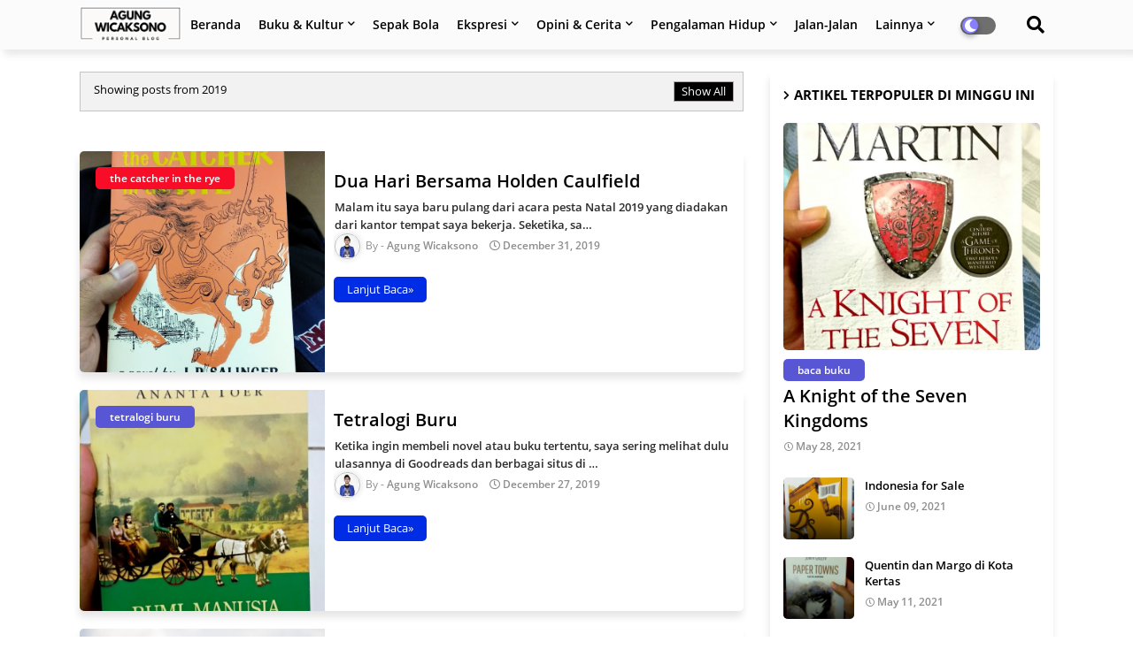

--- FILE ---
content_type: text/html; charset=UTF-8
request_url: https://www.agungwicaks.com/2019/
body_size: 58605
content:
<!DOCTYPE html>
<html class='ltr' dir='ltr' lang='en_gb' xmlns='http://www.w3.org/1999/xhtml' xmlns:b='http://www.google.com/2005/gml/b' xmlns:data='http://www.google.com/2005/gml/data' xmlns:expr='http://www.google.com/2005/gml/expr'>
<head>
<!--- Piki Templates All Packed SEO /-->
<meta content='width=device-width, initial-scale=1, minimum-scale=1, maximum-scale=1' name='viewport'/>
<title>Agung Wicaksono &#8722; Personal Blog</title>
<meta content='text/html; charset=UTF-8' http-equiv='Content-Type'/>
<meta content='blogger' name='generator'/>
<link href='https://www.agungwicaks.com/favicon.ico' rel='icon' type='image/x-icon'/>
<link href='https://www.agungwicaks.com/2019/' hreflang='x-default' rel='alternate'/>
<meta content='#002ce6' name='theme-color'/>
<meta content='#002ce6' name='msapplication-navbutton-color'/>
<link href='https://www.agungwicaks.com/2019/' rel='canonical'/>
<link rel="alternate" type="application/atom+xml" title="Agung Wicaksono &#8722; Personal Blog - Atom" href="https://www.agungwicaks.com/feeds/posts/default" />
<link rel="alternate" type="application/rss+xml" title="Agung Wicaksono &#8722; Personal Blog - RSS" href="https://www.agungwicaks.com/feeds/posts/default?alt=rss" />
<link rel="service.post" type="application/atom+xml" title="Agung Wicaksono &#8722; Personal Blog - Atom" href="https://www.blogger.com/feeds/3403012187994555053/posts/default" />
<meta content='' name='description'/>
<!-- Metadata for Open Graph protocol available here http://ogp.me/. -->
<meta content='noindex' name='robots'/>
<meta content='index, follow, max-snippet:-1, max-image-preview:large, max-video-preview:-1' name='robots'/>
<meta content='object' property='og:type'/>
<meta content='Agung Wicaksono − Personal Blog' property='og:title'/>
<meta content='https://www.agungwicaks.com/2019/' property='og:url'/>
<meta content='' property='og:description'/>
<meta content='Agung Wicaksono − Personal Blog' property='og:site_name'/>
<meta content='https://blogger.googleusercontent.com/img/b/R29vZ2xl/AVvXsEjdkNEPAbzSIqfVBGCoT4IPAf2PvtraQdVsQyfU64DAwnbRFA67TKHrmsmwqNULQV_4FcGhX0s1inbbv5W0Y3sse6yQ-x9_pjOL4CcoIXJn8OO0hBcRKbcYgiWX2spzdZS9qsyHNkZ91zA/s640/IMG_20191224_204713_898_1.jpg' property='og:image'/>
<link href='https://www.agungwicaks.com/2019/' hreflang='en' rel='alternate'/>
<meta content='summary_large_image' name='twitter:card'/>
<meta content='Agung Wicaksono − Personal Blog' name='twitter:title'/>
<meta content='https://www.agungwicaks.com/2019/' name='twitter:domain'/>
<meta content='' name='twitter:description'/>
<meta content='' name='twitter:creator'/>
<meta content='en_US' property='og:locale'/>
<meta content='en_GB' property='og:locale:alternate'/>
<meta content='id_ID' property='og:locale:alternate'/>
<link href='//1.bp.blogspot.com' rel='dns-prefetch'/>
<link href='//28.2bp.blogspot.com' rel='dns-prefetch'/>
<link href='//3.bp.blogspot.com' rel='dns-prefetch'/>
<link href='//4.bp.blogspot.com' rel='dns-prefetch'/>
<link href='//2.bp.blogspot.com' rel='dns-prefetch'/>
<link href='//www.blogger.com' rel='dns-prefetch'/>
<link href='//maxcdn.bootstrapcdn.com' rel='dns-prefetch'/>
<link href='//fonts.googleapis.com' rel='dns-prefetch'/>
<link href='//use.fontawesome.com' rel='dns-prefetch'/>
<link href='//ajax.googleapis.com' rel='dns-prefetch'/>
<link href='//resources.blogblog.com' rel='dns-prefetch'/>
<link href='//feeds.feedburner.com' rel='dns-prefetch'/>
<link href='//cdnjs.cloudflare.com' rel='dns-prefetch'/>
<link href='//www.google-analytics.com' rel='dns-prefetch'/>
<link href='//themes.googleusercontent.com ' rel='dns-prefetch'/>
<link href='//pagead2.googlesyndication.com' rel='dns-prefetch'/>
<link href='//googleads.g.doubleclick.net' rel='dns-prefetch'/>
<link href='//www.gstatic.com' rel='preconnect'/>
<link href='//www.googletagservices.com' rel='dns-prefetch'/>
<link href='//static.xx.fbcdn.net' rel='dns-prefetch'/>
<link href='//tpc.googlesyndication.com' rel='dns-prefetch'/>
<link href='//apis.google.com' rel='dns-prefetch'/>
<link href='//www.facebook.com' rel='dns-prefetch'/>
<link href='//connect.facebook.net' rel='dns-prefetch'/>
<link href='//twitter.com' rel='dns-prefetch'/>
<link href='//www.youtube.com' rel='dns-prefetch'/>
<link href='//www.pinterest.com' rel='dns-prefetch'/>
<link href='//www.linkedin.com' rel='dns-prefetch'/>
<!-- Font Awesome Free 5.15.2 -->
<link href='//cdnjs.cloudflare.com/ajax/libs/font-awesome/5.15.2/css/fontawesome.min.css' rel='stylesheet'/>
<!-- Template Style CSS -->
<style id='page-skin-1' type='text/css'><!--
/*
-----------------------------------------------
Blogger Template Style
Name:        Galaxy - Blogger Free Template
Version:     1.0.0.V
Author:      Piki Template
Author Url:  https://pikitemplates.com/
Designed by: Piki Templates
Last Update:   06/May/2021
This Theme is Created by pikitemplates.com This work is licensed under a Creative Commons Attribution-NoDerivatives 4.0 International License http://creativecommons.org/licenses/by-nd/4.0/ No One Has Been Permission to Sell Or Distribute this template without Our Permission.
----------------------------------------------- */
/*-- Google Open Sans Font Family --*/
@font-face{font-family:'Open Sans';font-style:italic;font-weight:400;font-display:swap;src:local('Open Sans Italic'),local('OpenSans-Italic'),url(https://fonts.gstatic.com/s/opensans/v17/mem6YaGs126MiZpBA-UFUK0Udc1UAw.woff2) format('woff2');unicode-range:U+0460-052F,U+1C80-1C88,U+20B4,U+2DE0-2DFF,U+A640-A69F,U+FE2E-FE2F}
@font-face{font-family:'Open Sans';font-style:italic;font-weight:400;font-display:swap;src:local('Open Sans Italic'),local('OpenSans-Italic'),url(https://fonts.gstatic.com/s/opensans/v17/mem6YaGs126MiZpBA-UFUK0ddc1UAw.woff2) format('woff2');unicode-range:U+0400-045F,U+0490-0491,U+04B0-04B1,U+2116}
@font-face{font-family:'Open Sans';font-style:italic;font-weight:400;font-display:swap;src:local('Open Sans Italic'),local('OpenSans-Italic'),url(https://fonts.gstatic.com/s/opensans/v17/mem6YaGs126MiZpBA-UFUK0Vdc1UAw.woff2) format('woff2');unicode-range:U+1F00-1FFF}
@font-face{font-family:'Open Sans';font-style:italic;font-weight:400;font-display:swap;src:local('Open Sans Italic'),local('OpenSans-Italic'),url(https://fonts.gstatic.com/s/opensans/v17/mem6YaGs126MiZpBA-UFUK0adc1UAw.woff2) format('woff2');unicode-range:U+0370-03FF}
@font-face{font-family:'Open Sans';font-style:italic;font-weight:400;font-display:swap;src:local('Open Sans Italic'),local('OpenSans-Italic'),url(https://fonts.gstatic.com/s/opensans/v17/mem6YaGs126MiZpBA-UFUK0Wdc1UAw.woff2) format('woff2');unicode-range:U+0102-0103,U+0110-0111,U+0128-0129,U+0168-0169,U+01A0-01A1,U+01AF-01B0,U+1EA0-1EF9,U+20AB}
@font-face{font-family:'Open Sans';font-style:italic;font-weight:400;font-display:swap;src:local('Open Sans Italic'),local('OpenSans-Italic'),url(https://fonts.gstatic.com/s/opensans/v17/mem6YaGs126MiZpBA-UFUK0Xdc1UAw.woff2) format('woff2');unicode-range:U+0100-024F,U+0259,U+1E00-1EFF,U+2020,U+20A0-20AB,U+20AD-20CF,U+2113,U+2C60-2C7F,U+A720-A7FF}
@font-face{font-family:'Open Sans';font-style:italic;font-weight:400;font-display:swap;src:local('Open Sans Italic'),local('OpenSans-Italic'),url(https://fonts.gstatic.com/s/opensans/v17/mem6YaGs126MiZpBA-UFUK0Zdc0.woff2) format('woff2');unicode-range:U+0000-00FF,U+0131,U+0152-0153,U+02BB-02BC,U+02C6,U+02DA,U+02DC,U+2000-206F,U+2074,U+20AC,U+2122,U+2191,U+2193,U+2212,U+2215,U+FEFF,U+FFFD}
@font-face{font-family:'Open Sans';font-style:italic;font-weight:600;font-display:swap;src:local('Open Sans SemiBold Italic'),local('OpenSans-SemiBoldItalic'),url(https://fonts.gstatic.com/s/opensans/v17/memnYaGs126MiZpBA-UFUKXGUdhmIqOjjg.woff2) format('woff2');unicode-range:U+0460-052F,U+1C80-1C88,U+20B4,U+2DE0-2DFF,U+A640-A69F,U+FE2E-FE2F}
@font-face{font-family:'Open Sans';font-style:italic;font-weight:600;font-display:swap;src:local('Open Sans SemiBold Italic'),local('OpenSans-SemiBoldItalic'),url(https://fonts.gstatic.com/s/opensans/v17/memnYaGs126MiZpBA-UFUKXGUdhvIqOjjg.woff2) format('woff2');unicode-range:U+0400-045F,U+0490-0491,U+04B0-04B1,U+2116}
@font-face{font-family:'Open Sans';font-style:italic;font-weight:600;font-display:swap;src:local('Open Sans SemiBold Italic'),local('OpenSans-SemiBoldItalic'),url(https://fonts.gstatic.com/s/opensans/v17/memnYaGs126MiZpBA-UFUKXGUdhnIqOjjg.woff2) format('woff2');unicode-range:U+1F00-1FFF}
@font-face{font-family:'Open Sans';font-style:italic;font-weight:600;font-display:swap;src:local('Open Sans SemiBold Italic'),local('OpenSans-SemiBoldItalic'),url(https://fonts.gstatic.com/s/opensans/v17/memnYaGs126MiZpBA-UFUKXGUdhoIqOjjg.woff2) format('woff2');unicode-range:U+0370-03FF}
@font-face{font-family:'Open Sans';font-style:italic;font-weight:600;font-display:swap;src:local('Open Sans SemiBold Italic'),local('OpenSans-SemiBoldItalic'),url(https://fonts.gstatic.com/s/opensans/v17/memnYaGs126MiZpBA-UFUKXGUdhkIqOjjg.woff2) format('woff2');unicode-range:U+0102-0103,U+0110-0111,U+0128-0129,U+0168-0169,U+01A0-01A1,U+01AF-01B0,U+1EA0-1EF9,U+20AB}
@font-face{font-family:'Open Sans';font-style:italic;font-weight:600;font-display:swap;src:local('Open Sans SemiBold Italic'),local('OpenSans-SemiBoldItalic'),url(https://fonts.gstatic.com/s/opensans/v17/memnYaGs126MiZpBA-UFUKXGUdhlIqOjjg.woff2) format('woff2');unicode-range:U+0100-024F,U+0259,U+1E00-1EFF,U+2020,U+20A0-20AB,U+20AD-20CF,U+2113,U+2C60-2C7F,U+A720-A7FF}
@font-face{font-family:'Open Sans';font-style:italic;font-weight:600;font-display:swap;src:local('Open Sans SemiBold Italic'),local('OpenSans-SemiBoldItalic'),url(https://fonts.gstatic.com/s/opensans/v17/memnYaGs126MiZpBA-UFUKXGUdhrIqM.woff2) format('woff2');unicode-range:U+0000-00FF,U+0131,U+0152-0153,U+02BB-02BC,U+02C6,U+02DA,U+02DC,U+2000-206F,U+2074,U+20AC,U+2122,U+2191,U+2193,U+2212,U+2215,U+FEFF,U+FFFD}
@font-face{font-family:'Open Sans';font-style:normal;font-weight:400;font-display:swap;src:local('Open Sans Regular'),local('OpenSans-Regular'),url(https://fonts.gstatic.com/s/opensans/v17/mem8YaGs126MiZpBA-UFWJ0bbck.woff2) format('woff2');unicode-range:U+0460-052F,U+1C80-1C88,U+20B4,U+2DE0-2DFF,U+A640-A69F,U+FE2E-FE2F}
@font-face{font-family:'Open Sans';font-style:normal;font-weight:400;font-display:swap;src:local('Open Sans Regular'),local('OpenSans-Regular'),url(https://fonts.gstatic.com/s/opensans/v17/mem8YaGs126MiZpBA-UFUZ0bbck.woff2) format('woff2');unicode-range:U+0400-045F,U+0490-0491,U+04B0-04B1,U+2116}
@font-face{font-family:'Open Sans';font-style:normal;font-weight:400;font-display:swap;src:local('Open Sans Regular'),local('OpenSans-Regular'),url(https://fonts.gstatic.com/s/opensans/v17/mem8YaGs126MiZpBA-UFWZ0bbck.woff2) format('woff2');unicode-range:U+1F00-1FFF}
@font-face{font-family:'Open Sans';font-style:normal;font-weight:400;font-display:swap;src:local('Open Sans Regular'),local('OpenSans-Regular'),url(https://fonts.gstatic.com/s/opensans/v17/mem8YaGs126MiZpBA-UFVp0bbck.woff2) format('woff2');unicode-range:U+0370-03FF}
@font-face{font-family:'Open Sans';font-style:normal;font-weight:400;font-display:swap;src:local('Open Sans Regular'),local('OpenSans-Regular'),url(https://fonts.gstatic.com/s/opensans/v17/mem8YaGs126MiZpBA-UFWp0bbck.woff2) format('woff2');unicode-range:U+0102-0103,U+0110-0111,U+0128-0129,U+0168-0169,U+01A0-01A1,U+01AF-01B0,U+1EA0-1EF9,U+20AB}
@font-face{font-family:'Open Sans';font-style:normal;font-weight:400;font-display:swap;src:local('Open Sans Regular'),local('OpenSans-Regular'),url(https://fonts.gstatic.com/s/opensans/v17/mem8YaGs126MiZpBA-UFW50bbck.woff2) format('woff2');unicode-range:U+0100-024F,U+0259,U+1E00-1EFF,U+2020,U+20A0-20AB,U+20AD-20CF,U+2113,U+2C60-2C7F,U+A720-A7FF}
@font-face{font-family:'Open Sans';font-style:normal;font-weight:400;font-display:swap;src:local('Open Sans Regular'),local('OpenSans-Regular'),url(https://fonts.gstatic.com/s/opensans/v17/mem8YaGs126MiZpBA-UFVZ0b.woff2) format('woff2');unicode-range:U+0000-00FF,U+0131,U+0152-0153,U+02BB-02BC,U+02C6,U+02DA,U+02DC,U+2000-206F,U+2074,U+20AC,U+2122,U+2191,U+2193,U+2212,U+2215,U+FEFF,U+FFFD}
@font-face{font-family:'Open Sans';font-style:normal;font-weight:600;font-display:swap;src:local('Open Sans SemiBold'),local('OpenSans-SemiBold'),url(https://fonts.gstatic.com/s/opensans/v17/mem5YaGs126MiZpBA-UNirkOX-hpOqc.woff2) format('woff2');unicode-range:U+0460-052F,U+1C80-1C88,U+20B4,U+2DE0-2DFF,U+A640-A69F,U+FE2E-FE2F}
@font-face{font-family:'Open Sans';font-style:normal;font-weight:600;font-display:swap;src:local('Open Sans SemiBold'),local('OpenSans-SemiBold'),url(https://fonts.gstatic.com/s/opensans/v17/mem5YaGs126MiZpBA-UNirkOVuhpOqc.woff2) format('woff2');unicode-range:U+0400-045F,U+0490-0491,U+04B0-04B1,U+2116}
@font-face{font-family:'Open Sans';font-style:normal;font-weight:600;font-display:swap;src:local('Open Sans SemiBold'),local('OpenSans-SemiBold'),url(https://fonts.gstatic.com/s/opensans/v17/mem5YaGs126MiZpBA-UNirkOXuhpOqc.woff2) format('woff2');unicode-range:U+1F00-1FFF}
@font-face{font-family:'Open Sans';font-style:normal;font-weight:600;font-display:swap;src:local('Open Sans SemiBold'),local('OpenSans-SemiBold'),url(https://fonts.gstatic.com/s/opensans/v17/mem5YaGs126MiZpBA-UNirkOUehpOqc.woff2) format('woff2');unicode-range:U+0370-03FF}
@font-face{font-family:'Open Sans';font-style:normal;font-weight:600;font-display:swap;src:local('Open Sans SemiBold'),local('OpenSans-SemiBold'),url(https://fonts.gstatic.com/s/opensans/v17/mem5YaGs126MiZpBA-UNirkOXehpOqc.woff2) format('woff2');unicode-range:U+0102-0103,U+0110-0111,U+0128-0129,U+0168-0169,U+01A0-01A1,U+01AF-01B0,U+1EA0-1EF9,U+20AB}
@font-face{font-family:'Open Sans';font-style:normal;font-weight:600;font-display:swap;src:local('Open Sans SemiBold'),local('OpenSans-SemiBold'),url(https://fonts.gstatic.com/s/opensans/v17/mem5YaGs126MiZpBA-UNirkOXOhpOqc.woff2) format('woff2');unicode-range:U+0100-024F,U+0259,U+1E00-1EFF,U+2020,U+20A0-20AB,U+20AD-20CF,U+2113,U+2C60-2C7F,U+A720-A7FF}
@font-face{font-family:'Open Sans';font-style:normal;font-weight:600;font-display:swap;src:local('Open Sans SemiBold'),local('OpenSans-SemiBold'),url(https://fonts.gstatic.com/s/opensans/v17/mem5YaGs126MiZpBA-UNirkOUuhp.woff2) format('woff2');unicode-range:U+0000-00FF,U+0131,U+0152-0153,U+02BB-02BC,U+02C6,U+02DA,U+02DC,U+2000-206F,U+2074,U+20AC,U+2122,U+2191,U+2193,U+2212,U+2215,U+FEFF,U+FFFD}
@font-face{font-family:'Open Sans';font-style:normal;font-weight:700;font-display:swap;src:local('Open Sans Bold'),local('OpenSans-Bold'),url(https://fonts.gstatic.com/s/opensans/v17/mem5YaGs126MiZpBA-UN7rgOX-hpOqc.woff2) format('woff2');unicode-range:U+0460-052F,U+1C80-1C88,U+20B4,U+2DE0-2DFF,U+A640-A69F,U+FE2E-FE2F}
@font-face{font-family:'Open Sans';font-style:normal;font-weight:700;font-display:swap;src:local('Open Sans Bold'),local('OpenSans-Bold'),url(https://fonts.gstatic.com/s/opensans/v17/mem5YaGs126MiZpBA-UN7rgOVuhpOqc.woff2) format('woff2');unicode-range:U+0400-045F,U+0490-0491,U+04B0-04B1,U+2116}
@font-face{font-family:'Open Sans';font-style:normal;font-weight:700;font-display:swap;src:local('Open Sans Bold'),local('OpenSans-Bold'),url(https://fonts.gstatic.com/s/opensans/v17/mem5YaGs126MiZpBA-UN7rgOXuhpOqc.woff2) format('woff2');unicode-range:U+1F00-1FFF}
@font-face{font-family:'Open Sans';font-style:normal;font-weight:700;font-display:swap;src:local('Open Sans Bold'),local('OpenSans-Bold'),url(https://fonts.gstatic.com/s/opensans/v17/mem5YaGs126MiZpBA-UN7rgOUehpOqc.woff2) format('woff2');unicode-range:U+0370-03FF}
@font-face{font-family:'Open Sans';font-style:normal;font-weight:700;font-display:swap;src:local('Open Sans Bold'),local('OpenSans-Bold'),url(https://fonts.gstatic.com/s/opensans/v17/mem5YaGs126MiZpBA-UN7rgOXehpOqc.woff2) format('woff2');unicode-range:U+0102-0103,U+0110-0111,U+0128-0129,U+0168-0169,U+01A0-01A1,U+01AF-01B0,U+1EA0-1EF9,U+20AB}
@font-face{font-family:'Open Sans';font-style:normal;font-weight:700;font-display:swap;src:local('Open Sans Bold'),local('OpenSans-Bold'),url(https://fonts.gstatic.com/s/opensans/v17/mem5YaGs126MiZpBA-UN7rgOXOhpOqc.woff2) format('woff2');unicode-range:U+0100-024F,U+0259,U+1E00-1EFF,U+2020,U+20A0-20AB,U+20AD-20CF,U+2113,U+2C60-2C7F,U+A720-A7FF}
@font-face{font-family:'Open Sans';font-style:normal;font-weight:700;font-display:swap;src:local('Open Sans Bold'),local('OpenSans-Bold'),url(https://fonts.gstatic.com/s/opensans/v17/mem5YaGs126MiZpBA-UN7rgOUuhp.woff2) format('woff2');unicode-range:U+0000-00FF,U+0131,U+0152-0153,U+02BB-02BC,U+02C6,U+02DA,U+02DC,U+2000-206F,U+2074,U+20AC,U+2122,U+2191,U+2193,U+2212,U+2215,U+FEFF,U+FFFD}
/*-- Font Awesome Free 5.15.1 --*/
@font-face{font-family:"Font Awesome 5 Brands";font-display:swap;font-style:normal;font-weight:400;font-display:block;src:url(https://cdnjs.cloudflare.com/ajax/libs/font-awesome/5.15.1/webfonts/fa-brands-400.eot);src:url(https://cdnjs.cloudflare.com/ajax/libs/font-awesome/5.15.1/webfonts/fa-brands-400.eot?#iefix) format("embedded-opentype"),url(https://cdnjs.cloudflare.com/ajax/libs/font-awesome/5.15.1/webfonts/fa-brands-400.woff2) format("woff2"),url(https://cdnjs.cloudflare.com/ajax/libs/font-awesome/5.15.1/webfonts/fa-brands-400.woff) format("woff"),url(https://cdnjs.cloudflare.com/ajax/libs/font-awesome/5.15.1/webfonts/fa-brands-400.ttf) format("truetype"),url(https://cdnjs.cloudflare.com/ajax/libs/font-awesome/5.15.1/webfonts/fa-brands-400.svg#fontawesome) format("svg")}.fab{font-family:"Font Awesome 5 Brands";font-weight:400}
@font-face{font-family:"Font Awesome 5 Free";font-display:swap;font-style:normal;font-weight:400;font-display:block;src:url(https://cdnjs.cloudflare.com/ajax/libs/font-awesome/5.15.1/webfonts/fa-regular-400.eot);src:url(https://cdnjs.cloudflare.com/ajax/libs/font-awesome/5.15.1/webfonts/fa-regular-400.eot?#iefix) format("embedded-opentype"),url(https://cdnjs.cloudflare.com/ajax/libs/font-awesome/5.15.1/webfonts/fa-regular-400.woff2) format("woff2"),url(https://cdnjs.cloudflare.com/ajax/libs/font-awesome/5.15.1/webfonts/fa-regular-400.woff) format("woff"),url(https://cdnjs.cloudflare.com/ajax/libs/font-awesome/5.15.1/webfonts/fa-regular-400.ttf) format("truetype"),url(https://cdnjs.cloudflare.com/ajax/libs/font-awesome/5.15.1/webfonts/fa-regular-400.svg#fontawesome) format("svg")}.far{font-family:"Font Awesome 5 Free";font-weight:400}
@font-face{font-family:"Font Awesome 5 Free";font-display:swap;font-style:normal;font-weight:900;font-display:block;src:url(https://cdnjs.cloudflare.com/ajax/libs/font-awesome/5.15.1/webfonts/fa-solid-900.eot);src:url(https://cdnjs.cloudflare.com/ajax/libs/font-awesome/5.15.1/webfonts/fa-solid-900.eot?#iefix) format("embedded-opentype"),url(https://cdnjs.cloudflare.com/ajax/libs/font-awesome/5.15.1/webfonts/fa-solid-900.woff2) format("woff2"),url(https://cdnjs.cloudflare.com/ajax/libs/font-awesome/5.15.1/webfonts/fa-solid-900.woff) format("woff"),url(https://cdnjs.cloudflare.com/ajax/libs/font-awesome/5.15.1/webfonts/fa-solid-900.ttf) format("truetype"),url(https://cdnjs.cloudflare.com/ajax/libs/font-awesome/5.15.1/webfonts/fa-solid-900.svg#fontawesome) format("svg")}.fa,.far,.fas{font-family:"Font Awesome 5 Free"}.fa,.fas{font-weight:900}
/*-- Reset CSS Start Here --*/
a,abbr,acronym,address,applet,b,big,blockquote,body,caption,center,cite,code,dd,del,dfn,div,dl,dt,em,fieldset,font,form,h1,h2,h3,h4,h5,h6,html,i,iframe,img,ins,kbd,label,legend,li,object,p,pre,q,s,samp,small,span,strike,strong,sub,sup,table,tbody,td,tfoot,th,thead,tr,tt,u,ul,var{padding:0;border:0;outline:0;vertical-align:baseline;background:0;margin:0;text-decoration:none;}
form,textarea,input,button{font-family:var(--body-font);-webkit-appearance:none;-moz-appearance:none;appearance:none;border-radius:0;box-sizing:border-box}
.CSS_LIGHTBOX{z-index:999999!important}.CSS_LIGHTBOX_ATTRIBUTION_INDEX_CONTAINER .CSS_HCONT_CHILDREN_HOLDER > .CSS_LAYOUT_COMPONENT.CSS_HCONT_CHILD:first-child > .CSS_LAYOUT_COMPONENT{opacity:0}
input,textarea{outline:none}
/*! normalize.css v3.0.1 | MIT License | git.io/normalize */
dl,ul{list-style-position:inside;font-weight:400;list-style:none}
button{cursor: pointer;outline: none;}
ul li{list-style:none}
caption,th{text-align:center}
html,body{text-size-adjust:none;-webkit-text-size-adjust:none;-moz-text-size-adjust:none;-ms-text-size-adjust:none}
.separator a{clear:none!important;float:none!important;margin-left:0!important;margin-right:0!important}
#Navbar1,#navbar-iframe,.widget-item-control,a.quickedit,.home-link,.feed-links{display:none!important}
.center{display:table;margin:0 auto;position:relative}
.widget > h2,.widget > h3{display:none}
.widget iframe,.widget img{max-width:100%}
.container{width:100%;max-width:1100px;margin:0 auto;padding:0px;box-sizing:border-box}
.center{display:table;margin:0 auto;position:relative}
img{border:0;position:relative}
a,a:visited{text-decoration:none}
.clearfix{clear:both}
.section,.widget,.widget ul{margin:0;padding:0}
a{color:#112b3e}
a img{border:0}
abbr{text-decoration:none}
.widget>h2,.widget>h3{display:none}
*:before,*:after{-webkit-box-sizing:border-box;-moz-box-sizing:border-box;box-sizing:border-box;}
/*-- CSS Variables --*/
html{
--body-font:'Open Sans', Arial, sans-serif;
--title-font:'Open Sans', Arial, sans-serif;
--meta-font:'Open Sans', Arial, sans-serif;
--text-font:'Open Sans', Arial, sans-serif;
--GalaxyNew-solid-color:#c1bbbb;
--black-color:#000000;
--hero-color:#aaaaaa;
--snippet-color:#aba4a4;
--solid-border:#ddd;
--white-bg:#ffffff;
--white-color:#ffffff;
}
.no-items.section{display:none}
h1,h2,h3,h4,h5,h6{font-family:var(--title-font);font-weight:700}
body{position:relative;background:#fff;font-family:var(--body-font);font-size:14px;font-weight:400;color:#000000;word-wrap:break-word;margin:0;padding:0;font-style:normal;line-height:1.4em}
#outer-wrapper{position:relative;overflow:hidden;width:100%;max-width:100%;margin:0 auto}
.outer-container{width:1178px}
h1{font-size:26px;line-height:28px}
h3{font-size:22px;line-height:21px}
h4{font-size:20px;line-height:18px}
h5{font-size:16px;line-height:16px}
h6{font-size:13px;line-height:13px;margin-bottom:0;margin-top:0}
@media only screen and (min-width:1025px){h1{font-size:42px;line-height:46px}
h2{font-size:36px;line-height:40px}
h3{font-size:28px;line-height:35px}
h4{font-size:21px;line-height:26px}
}
.post-body h1{font-size:28px}
.post-body h2{font-size:24px}
.post-body h3{font-size:21px}
.post-body h4{font-size:18px}
.post-body h5{font-size:16px}
.post-body h6{font-size:13px}
.dark .post-body h1,.dark .post-body h2,.dark .post-body h3,.dark .post-body h4,.dark .post-body h5,.dark .post-body h6{color:#ccc}
.dark{background:#292929;color:#ffffff}
.dark a{color:#ffffff!important}
.dark a:hover{color:rgba(255,255,255,.4)}
.dark .post-body p,.dark .post-body span{background:transparent!important;color:#fff!important}
.dark #topbar{background:#222}
#center-container{position:relative;float:left;width:100%;overflow:hidden;padding:20px 0 0;margin:0}
#center-container > .container{margin:0 auto}
#feed-view{position:relative;float:left;width:calc(100% - (320px + 30px));box-sizing:border-box;padding:0}
#sidebar-container{position:relative;float:right;width:320px;box-sizing:border-box;padding:0}
.post-filter-image{position:relative;display:block;transition:transform .3s ease}
.post-filter-link,.comments .avatar-image-container{background-color:rgba(155,155,155,0.07);color:transparent!important}
.background-layer:before{content:'';position:absolute;left:0;right:0;bottom:0;height:66%;background-image:linear-gradient(to bottom,transparent,rgba(0,0,0,0.7));-webkit-backface-visibility:hidden;backface-visibility:hidden;z-index:2;opacity:1;margin:0;transition:opacity .25s ease}
.snip-thumbnail{position:relative;width:100%;height:100%;display:block;object-fit:cover;z-index:1;opacity:0;transition:opacity .30s ease,transform .30s ease}
.snip-thumbnail.lazy-img{opacity:1}
.row,.row-1{position:relative;}
.post-filter-link:hover .snip-thumbnail{transform:scale(1.05);}
/*-- Social Icons Start Here (Global FontAwesome Icon Codes) --*/
.social-footer a:before,.social a:before{display:inline-block;font-family:'Font Awesome 5 Brands';font-style:normal;font-weight:400}
.social-footer .blogger a:before,.social .blogger:before{content:"\f37d"}
.social-footer .behance a:before,.social .behance:before{content:"\f1b4"}
.social-footer .digg a:before,.social .digg:before{content:"\f1a6"}
.social-footer .instagram a:before,.social .instagram:before{content:"\f16d"}
.social-footer .pinterest a:before,.social .pinterest:before{content:"\f0d2"}
.social-footer .rss a:before,.social .rss:before{content:'\f09e';font-family:'Font Awesome 5 Free';font-weight:900}
.social-footer .facebook a:before,.social .facebook:before{content:"\f09a"}
.social-footer .facebook-f a:before,.social .facebook-f:before{content:"\f09a"}
.social-footer .twitter a:before,.social .twitter:before{content:"\f099"}
.social-footer .youtube a:before,.social .youtube:before{content:"\f167"}
.social-footer .stack-overflow a:before,.social .stack-overflow:before{content:"\f16c"}
.social-footer .github a:before,.social .github:before{content:"\f09b"}
.social-footer .linkedin a:before,.social .linkedin:before{content:"\f0e1"}
.social-footer .skype a:before,.social .skype:before{content:"\f17e"}
.social-footer .stumbleupon a:before,.social .stumbleupon:before{content:"\f1a4"}
.social-footer .tumblr a:before,.social .tumblr:before{content:"\f173"}
.social-footer .vk a:before,.social .vk:before{content:"\f189"}
.social-footer .reddit a:before,.social .reddit:before{content:"\f1a1"}
.social-footer .whatsapp a:before,.social .whatsapp:before{content:"\f232"}
.social-footer .telegram a:before,.social .telegram:before{content:"\f2c6"}
.social-footer .dribbble a:before,.social .dribbble:before{content:"\f17d"}
.social-footer .soundcloud a:before,.social .soundcloud:before{content:"\f1be"}
.social-footer .twitch a:before,.social .twitch:before{content:"\f1e8"}
.social-footer .delicious a:before,.social .delicious:before{content:"\f1a5"}
.social-footer .codepen a:before,.social .codepen:before{content:"\f1cb"}
.social-footer .snapchat a:before,.social .snapchat:before{content:"\f2ac"}
.social-footer .email a:before,.social .email:before{content:'\f0e0';font-family:'Font Awesome 5 Free'}
.social-footer .external-link a:before,.social .external-link:before{content:'\f35d';font-family:'Font Awesome 5 Free';font-weight:900}
.social-bg li .blogger,.social-bg-hover .blogger a:hover{background-color:#ff5722}
.social-bg li .facebook,.social-bg li .facebook-f,.social-bg-hover .facebook a:hover,.social-bg-hover .facebook-f a:hover{background-color:#3b5999}
.social-bg li .twitter,.social-bg-hover .twitter a:hover{background-color:#00acee}
.social-bg li .youtube,.social-bg-hover .youtube a:hover{background-color:#f50000}
.social-bg li .messenger,.social-bg-hover .messenger a:hover{background-color:#0084ff}
.social-bg li .snapchat,.social-bg-hover .snapchat a:hover{background-color:#ffe700}
.social-bg li .telegram,.social-bg-hover .telegram a:hover{background-color:#179cde}
.social-bg li .instagram,.social-bg-hover .instagram a:hover{background:linear-gradient(15deg,#ffb13d,#dd277b,#4d5ed4)}
.social-bg li .pinterest,.social-bg li .pinterest-p,.social-bg-hover .pinterest a:hover,.social-bg-hover .pinterest-p a:hover{background-color:#ca2127}
.social-bg li .dribbble,.social-bg-hover .dribbble a:hover{background-color:#ea4c89}
.social-bg li .linkedin,.social-bg-hover .linkedin a:hover{background-color:#0077b5}
.social-bg li .stumbleupon,.social-bg-hover .stumbleupon a:hover{background-color:#eb4823}
.social-bg li .vk,.social-bg-hover .vk a:hover{background-color:#4a76a8}
.social-bg li .stack-overflow,.social-bg-hover .stack-overflow a:hover{background-color:#f48024}
.social-bg li .github,.social-bg-hover .github a:hover{background-color:#24292e}
.social-bg li .soundcloud,.social-bg-hover .soundcloud a:hover{background:linear-gradient(#ff7400,#ff3400)}
.social-bg li .behance,.social-bg-hover .behance a:hover{background-color:#191919}
.social-bg li .digg,.social-bg-hover .digg a:hover{background-color:#1b1a19}
.social-bg li .delicious,.social-bg-hover .delicious a:hover{background-color:#0076e8}
.social-bg li .codepen,.social-bg-hover .codepen a:hover{background-color:#000}
.social-bg li .flipboard,.social-bg-hover .flipboard a:hover{background-color:#f52828}
.social-bg li .reddit,.social-bg-hover .reddit a:hover{background-color:#ff4500}
.social-bg li .tumblr,.social-bg-hover .tumblr a:hover{background-color:#365069}
.social-bg li .twitch,.social-bg-hover .twitch a:hover{background-color:#6441a5}
.social-bg li .rss,.social-bg-hover .rss a:hover{background-color:#ffc200}
.social-bg li .skype,.social-bg-hover .skype a:hover{background-color:#00aff0}
.social-bg li .whatsapp,.social-bg-hover .whatsapp a:hover{background-color:#3fbb50}
.social-bg li .discord,.social-bg-hover .discord a:hover{background-color:#7289da}
.social-bg li .share,.social-bg-hover .share a:hover{background-color:var(--hero-color)}
.social-bg li .email,.social-bg-hover .email a:hover{background-color:#888}
.social-bg li .external-link,.social-bg-hover .external-link a:hover{background-color:#3500e5}
.whatsapp-desktop{display:inline-block}
.whatsapp-mobile{display:none}
.top-bar{height:41px;background:#171717;}
#top-menu{float:left}
#top-menu .selectnav,.LSpeed-filter-logo{display:none}
.menu-top li{display:inline-block;line-height:40px;padding:0}
.menu-top li a{color:#e0e0e0;text-transform:capitalize;font-size:13px;font-weight:600;text-decoration:none}
.menu-top li a:after{content:"-";margin:0 5px;color:#e0e0e0}
.menu-top li:last-child a:after{content:" ";display:none}
.menu-top li a .fa{margin-right:5px}
.menu-top li a:hover{color:#eee}
#top-social{float:right}
.dark .title h3,.dark .follow-by-email-title,.dark .post-snip .post-author,.dark .author-description span,.dark .list-label li a:before, .dark .comment-bubble, .dark blockquote:before, .dark blockquote:after, .dark .comments-msg-alert{color:#fff}
.dark .related-GalaxyNews .related-item,.dark .blog-pager .page-active,.dark .blog-pager a,.dark.blog-pager span{background:#222}
.dark .FollowByEmail .widget-content,.dark .piki-ads-res,.dark .related-GalaxyNew .widget-title,.dark .comments .comment .comment-actions a,.dark .piki-ads,.dark .darkmode-box .widget>.widget-title,.dark .related-GalaxyNew .widget-title, .dark .blog-pager,.dark .comments .comments-content .comment-content,.dark .queryMessage{background:#3a3a3a}
.dark .entry-title,.dark h3.title,.dark .queryMessage{color:#E4E4E4! important}
.dark .content article,.dark .GlobeGalaxy{background:transparent}
.dark .post-body ol>li:before{color:#eee}
.dark .slider-nav{background:#292929}
.dark .pro-GalaxyNew-wrap,.dark .pro-GalaxyNew,.dark #xx0xx-promenu ul>li>ul{background:#383838;}
.dark .top-bar{background:#2d2d2d;border:none}
.dark #Label1 .label-size a,.dark #Label1 .label-size span{background:rgba(255,255,255,.1);border:0}
.mega-mode{position:relative;padding:0 15px;margin-right:10px;text-align:center;border-radius:30px;display:inline-block;align-items:center;z-index:999}
.dark-button{display:none;}
.dark-button + .dark-toggle{outline:0;display:inline-block;width:40px;height:20px;vertical-align:middle;position:relative;cursor:pointer;margin-left:5px;-webkit-user-select:none;-moz-user-select:none;-ms-user-select:none;user-select:none;}
.dark-mode + .dark-toggle{border-radius:99em;transition:all .4s ease}
.dark-mode + .dark-toggle:after{content:'\f186';font-family:'Font Awesome 5 Free';font-weight:900;color:#fff;line-height:18px;border-radius:100px;background:#887fff;transition:left 0.3s cubic-bezier(0.175,0.885,0.32,1.275),padding 0.3s ease,margin 0.3s ease;position:absolute;width:18px;height:18px;top:1px;left:2px;box-shadow:0 3px 6px rgba(0,0,0,0.16),0 3px 6px rgba(0,0,0,0.23)}
.dark .dark-mode + .dark-toggle{background:#FFEDC6}
.dark-mode + .dark-toggle{background:#6f6f6f}
.dark .dark-mode + .dark-toggle:after{left:53%;background:#ff9f43}
.social-sec .social li{display:inline-block;list-style:none;line-height:40px}
.social-sec .social li a{display:block;height:40px;width:25px;line-height:40px;font-size:15px;text-align:center;color:#e0e0e0}
.social-sec .social{width:100%;text-align:right;line-height:40px}
.mobile-GalaxyNew{bottom:0;text-align:center;width:100%;border-top:1px solid #737373;margin:5px 0}
.mobile-GalaxyNew .nav1 li{display:inline-block;padding:0;margin:0}
.mobile-GalaxyNew ul.nav1{text-align:center;display:inline-block}
.mobile-GalaxyNew .nav1 li a{font-size:14px;font-weight:400;display:block;color:#dadada;padding:0 0 0 5px;margin:0 0 0 10px}
#xxqo-menuaflex-list>.mega-menu{position:unset!important}
.xx0xx-promenu li:hover .GalaxyPSpeed-open{opacity:1;visibility:visible}
.drop-down>a:after{content:'\f078';float:right;font-family:'Font Awesome 5 Free';font-size:9px;font-weight:900;margin:-1px 0 0 5px}
.GalaxyPSpeed-open{top:59px;transition:all .3s ease;-webkit-transition:all .3s ease;-moz-transition:all .3s ease;-o-transition:all .3s ease;opacity:0;visibility:hidden;width:100%;left:0;box-sizing:border-box;right:0;z-index:3333;color:var(--white-bg);height:auto;padding:20px;text-align:center;min-height:100px;position:absolute;background-color:#ffffff;box-shadow:0 10px 10px rgba(0,0,0,0.28)}
.xx0xx-promenu li:hover .GalaxyPSpeed-open{margin-top:1px;opacity:1;visibility:visible}
.GalaxyPSpeedMy{width:calc((100% - 50px) / 5);box-sizing:border-box;float:left;overflow:hidden;position:relative}
.GalaxyPSpeedMy:last-child{margin-right:0}
.GalaxyPSpeedMy .post-filter-link{height:100%}
.GalaxyPSpeedMys{display:flex;justify-content:space-between;flex-wrap:wrap}
.GalaxyPSpeedMys .mega-menu-thumb{height:180px;display:block;overflow:hidden;border-radius:15px;}
.GalaxyPSpeedMys .entry-title{font-size:14px;font-weight:700;line-height:1.5em}
/*----- Table of Content (TOC). -----*/
.xxqo-tociki-pro{display:flex;width:100%;clear:both;margin:0}
.xxqo-tociki-inner{position:relative;max-width:100%;font-size:14px;color:#000;background-color:rgba(165 165 165 / 10%);overflow:hidden;line-height:23px;border:1px solid #a0a0a0;border-radius:5px}
a.xxqo-tociki-title{position:relative;display:flex;align-items:center;justify-content:space-between;height:38px;font-size:16px;font-weight:600;color:#000;padding:0 15px;margin:0}
.xxqo-tociki-title-text{display:flex}
.xxqo-tociki-title-text:before{content:'\f0cb';font-family:'Font Awesome 5 Free';font-size:14px;font-weight:900;margin:0 5px 0 0}
.xxqo-tociki-title:after{content:'\f078';font-family:'Font Awesome 5 Free';font-size:12px;font-weight:900;margin:0 0 0 25px}
.xxqo-tociki-title.opened:after{content:'\f077'}
a.xxqo-tociki-title:hover{text-decoration:none}
#xxqo-tociki{display:none;padding:0 15px 10px;margin:0}
#xxqo-tociki ol{padding:0 0 0 15px}
#xxqo-tociki li{font-size:14px;margin:10px 0}
#xxqo-tociki li a{color:#000000}
#xxqo-tociki li a:hover{color:#002ce6;text-decoration:underline}
/*----- Table of Content (TOC). -----*/
.xxqo-tociki-pro{display:flex;width:100%;clear:both;margin:0}
.xxqo-tociki-inner{position:relative;max-width:100%;font-size:14px;color:#000;background-color:rgba(165 165 165 / 10%);overflow:hidden;line-height:23px;border:1px solid #a0a0a0;border-radius:5px}
a.xxqo-tociki-title{position:relative;display:flex;align-items:center;justify-content:space-between;height:38px;font-size:16px;font-weight:600;color:#000;padding:0 15px;margin:0}
.xxqo-tociki-title-text{display:flex}
.xxqo-tociki-title-text:before{content:'\f0cb';font-family:'Font Awesome 5 Free';font-size:14px;font-weight:900;margin:0 5px 0 0}
.xxqo-tociki-title:after{content:'\f078';font-family:'Font Awesome 5 Free';font-size:12px;font-weight:900;margin:0 0 0 25px}
.xxqo-tociki-title.opened:after{content:'\f077'}
a.xxqo-tociki-title:hover{text-decoration:none}
#xxqo-tociki{display:none;padding:0 15px 10px;margin:0}
#xxqo-tociki ol{padding:0 0 0 15px}
#xxqo-tociki li{font-size:14px;margin:10px 0}
#xxqo-tociki li a{color:#000000}
#xxqo-tociki li a:hover{color:#002ce6;text-decoration:underline}
/*----- Cap the total number of ads (widgets and inline ads). -----*/
#top-ad-placeholder .widget > .widget-title,#bottom-ad-placeholder .widget > .widget-title{display:none}
#top-ad-placeholder,#bottom-ad-placeholder{margin:15px 0;padding:0;width:100%;overflow:hidden;}
.main-ads-pikihome{position:relative;float:left;width:100%;margin:15px 0 0}
.main-ads-pikihome .widget{position:relative;float:left;width:100%;line-height:0;margin:0 0 5px}
.main-ads-pikihome .widget > .widget-title,#post-placeholder .widget > .widget-title{display:none}
#post-placeholder{position:relative;box-sizing:border-box;width:100%;height:auto;padding:0 5px;margin:10px 0}
#post-placeholder .widget{position:relative;width:100%;line-height:0;height:auto}
/*----- Standard footer section under Parent of Center Container element. -----*/
#footer-container{display:block;width:100%;color:#404040;margin:auto;padding:0;border-top:1px solid rgba(255,255,255,0.08);overflow:hidden}
#footer-container .footer-copyright{position:relative;float:left;font-size:13px;line-height:40px;margin:0}
.copyright-text{margin:0;color:#404040;;line-height:50px;}
#footer-container .footer-copyright a{color:#828282}
#footer-container .footer-copyright a:hover{color:#404040}
#footer-checks-menu{float:right;position:relative;display:block;margin:5px 0 0}
#footer-checks-menu .widget > .widget-title,#footer-copyright .widget > .widget-title{display:none}
.footer-checks-menu ul li{position:relative;float:left;margin:0}
.footer-checks-menu ul li a{float:left;font-size:14px;color:#404040;height:30px;line-height:40px;padding:0 5px;margin:0 0 20px}
#footer-checks-menu ul li a:hover{color:#df1023}
/*-- Top Social Menu CSS (IE/ IE9 etc.) --*/
.socialFilter .external-link a{background-color:#002ce6}
.sharing-button .facebook a,.sharing-button .facebook-f a{background-color:#3b5999}
.sharing-button .twitter a,.sharing-button .twitter-square a{background-color:#00acee}
.sharing-button .reddit a{background-color:#ff4500}
.sharing-button .pinterest a,.sharing-button .pinterest-p a{background-color:#ca2127}
.sharing-button .linkedin a{background-color:#0077b5}
.sharing-button .whatsapp a{background-color:#3fbb50}
.sharing-button .email a{background-color:#888}
.LSpeed-filter .fa{color:#FFF! important}
.dark .pro-GalaxyNew-wrap,.dark .pro-GalaxyNew{box-shadow:none;}
/*-- Top Social Menu Code (jQuery Latest Menu) --*/
#Menu-GalaxyNew{position:relative;float:left;width:100%;height:auto;margin:0}
.pro-GalaxyNew-wrap,.pro-GalaxyNew{position:relative;float:left;width:100%;height:56px;background:#fbfbfb;box-sizing:border-box;padding:0;margin:0 0 5px;box-shadow:5px 5px 8px 0px rgba(224 223 223 / 48%);}
#Menu-GalaxyNew .container{position:relative;margin:0 auto}
.SuperLogo-wrap{position:relative;width:100%;float:left;margin:0 30px 0 0}
.SuperLogo{position:relative;float:left;height:44px;padding:5px 0;margin:0}
.SuperLogo .SuperLogo-img{display:flex;align-items:center;height:40px;overflow:hidden;margin:0;}
.SuperLogo img{display:block;max-width:100%;max-height:100%;margin:0;}
.show-Globecontainer{display:none;color:#000;height:40px;font-size:17px;padding:0 15px;}
.header-section{position:relative;display:flex;flex-wrap:wrap;justify-content:space-between;float:left;width:100%;margin:0;}
.header-left{position:static;display:flex;margin:0;}
.header-right{position:absolute;top:0;right:0;margin:0;}
.SuperLogo .widget{position:relative;display:flex;align-items:center;height:100%;margin:0;}
.SuperLogo-img .logo-img{display:flex;align-items:center;height:40px;overflow:hidden;margin:0;}
.SuperLogo h1{display:block;font-size:25px;color:#464646;height:30px;line-height:30px;overflow:hidden;padding:0;margin:0}
.SuperLogo h1 a{color:#464646}
.SuperLogo #title-header{display:none;visibility:hidden}
.pro-GalaxyNew.show{top:0;box-shadow:0 0 20px rgba(0,0,0,.15)}
.main-menu-wrap{position:static;height:56px;margin:0}
#xx0xx-promenu .widget,#xx0xx-promenu .widget>.widget-title{display:none}
#xx0xx-promenu .show-menu{display:block}
#xx0xx-promenu{position:static;height:56px;z-index:10}
#xx0xx-promenu ul>li{position:relative;float:left;display:inline-block;padding:0;margin:0}
#xxqo-menuaflex-list>li>a{position:relative;display:block;height:56px;font-size:14px;color:#000000;font-weight:600;text-transform:capitalize;line-height:56px;padding:0 10px;margin:0}
#xxqo-menuaflex-list>li>a:hover{color:#002ce6}
#xx0xx-promenu ul>li>ul{position:absolute;float:left;left:0;top:59px;width:180px;background:#434343;z-index:99999;visibility:hidden;opacity:0;-webkit-transform:translateY(-10px);transform:translateY(-10px);padding:0;box-shadow:0 2px 5px 0 rgba(0,0,0,0.15),0 2px 10px 0 rgba(0,0,0,0.17)}
#xx0xx-promenu ul>li>ul>li>ul{position:absolute;top:0;left:100%;-webkit-transform:translateX(-10px);transform:translateX(-10px);margin:0}
#xx0xx-promenu ul>li>ul>li{display:block;float:none;position:relative}
#xx0xx-promenu ul>li>ul>li a{position:relative;display:block;height:36px;font-size:13px;color:#ffffff;line-height:36px;font-weight:400;box-sizing:border-box;padding:0 15px;margin:0;border-bottom:1px solid rgba(155,155,155,0.07)}
#xx0xx-promenu ul>li>ul>li:last-child a{border:0}
#xx0xx-promenu ul>li>ul>li:hover>a{color:#ccc}
#xx0xx-promenu ul>li.sub-tab>a:after{content:'\f078';float:right;font-family:'Font Awesome 5 Free';font-size:9px;font-weight:900;margin:-1px 0 0 5px}
#xx0xx-promenu ul>li>ul>li.sub-tab>a:after{content:'\f054';float:right;margin:0}
#xx0xx-promenu ul>li:hover>ul,#xx0xx-promenu ul>li>ul>li:hover>ul{visibility:visible;opacity:1;-webkit-backface-visibility:hidden;backface-visibility:hidden;-webkit-transform:translate(0);transform:translate(0)}
#xx0xx-promenu ul ul{transition:all .35s ease}
.loading-icon{width:100%;height:100%;line-height:300px;display:flex ;justify-content:center;align-items:center;}
.GalaxyPSpeedTic .loading-icon{line-height:38px;}
.GalaxyPSpeedTic .widget .widget-content span.error-status{padding:0;line-height:30px;}
.GalaxyPSpeedTic .loading-icon:after{width:20px;height:20px;}
.footer-flex .error-status{color:#fff}
.loading-icon:after{content:"";width:40px;height:40px;border-radius:50%;border:2px solid #000000;border-right:2px solid #c1c1c1;display:inline-block;animation:runload 0.6s infinite}
@-webkit-keyframes runload{0%{-webkit-transform:rotate(0deg);transform:rotate(0deg)}
to{-webkit-transform:rotate(1turn);transform:rotate(1turn)}
}
@keyframes runload{0%{-webkit-transform:rotate(0deg);transform:rotate(0deg)}
to{-webkit-transform:rotate(1turn);transform:rotate(1turn)}
}
.loading-frame{-webkit-animation-duration:.5s;animation-duration:.5s;-webkit-animation-fill-mode:both;animation-fill-mode:both}
@keyframes fadeIn{from{opacity:0}
to{opacity:1}
}
.run-time{animation-name:fadeIn}
@keyframes fadeInUp{from{opacity:0;transform:translate3d(0,5px,0)}
to{opacity:1;transform:translate3d(0,0,0)}
}
.load-time{animation-name:fadeInUp}
.overlay{visibility:hidden;opacity:0;position:fixed;top:0;left:0;right:0;bottom:0;z-index:1000;margin:0;transition:all .25s ease}
.show-Globecontainer:before{content:"\f0c9";font-family:'Font Awesome 5 Free';font-size:20px;font-weight:900}
#Globecontainer{display:none;position:fixed;width:100%;height:100%;top:0;left:0;bottom:0;background:#333333;overflow:auto;z-index:1010;left:0;-webkit-transform:translateX(-100%);transform:translateX(-100%);visibility:hidden;box-shadow:3px 0 7px rgba(0,0,0,0.1);-webkit-transition:all .5s cubic-bezier(.79,.14,.15,.86);-moz-transition:all .5s cubic-bezier(.79,.14,.15,.86);-o-transition:all .5s cubic-bezier(.79,.14,.15,.86);transition:all .5s cubic-bezier(.79,.14,.15,.86)}
.GalaxyNew-open #Globecontainer{-webkit-transform:translateX(0);transform:translateX(0);visibility:visible;opacity:.99;-webkit-transition:all .5s cubic-bezier(.79,.14,.15,.86);-moz-transition:all .5s cubic-bezier(.79,.14,.15,.86);-o-transition:all .5s cubic-bezier(.79,.14,.15,.86);transition:all .5s cubic-bezier(.79,.14,.15,.86)}
.area-GalaxyNew{float:left;width:100%;margin:30px 0;opacity:0;transition:all ease-in-out .3s;box-sizing:border-box;}
#Globecontainer{transition:all .6s ease-in-out}
.hide-LSpeed-filter:hover{transform:rotate(90deg)}
.hide-LSpeed-filter{position:absolute;top:0;right:0;display:block;color:#ffffff;font-size:26px;line-height:80px;text-align:center;cursor:pointer;z-index:20;padding:0 20px;-webkit-transition:transform ease-out .2s;-moz-transition:transform ease-out .2s;-ms-transition:transform ease-out .2s;-o-transition:transform ease-out .2s;transition:transform ease-out .2s;transform:rotate(0deg)}
.hide-LSpeed-filter:before{content:"\f00d";font-family:'Font Awesome 5 Free';font-weight:900}
.GalaxyNew-open .area-GalaxyNew,.GalaxyNew-open .Globecontainer-flex{opacity:1}
.Globecontainer-flex{display:flex;flex-direction:column;opacity:0;justify-content:space-between;float:left;width:100%;height:calc(100% - 70px);transition:all ease-in-out .3s}
.LSpeed-filter{position:relative;float:left;width:100%;box-sizing:border-box;padding:25px}
.LSpeed-filter>ul{margin:0}
#xx0xx-promenu .fa{padding:0 5px}
.LSpeed-filter .fa{margin:5px;padding:auto}
.LSpeed-filter .m-sub{display:none;padding:0}
.LSpeed-filter ul li{position:relative;display:block;overflow:hidden;float:left;width:100%;font-size:14px;font-weight:600;line-height:50px;margin:0;padding:0}
.LSpeed-filter>ul li ul{overflow:hidden}
.LSpeed-filter ul li a{color:#000000;padding:0 5px;display:block}
.LSpeed-filter>ul>li>a{text-transform:capitalize;border-bottom:1px solid rgba(255,255,255,0.2)}
.LSpeed-filter>ul>li.sub-tab>a:after,.LSpeed-filter>ul>li>ul>li.sub-tab>a:after{font-family:'Font Awesome 5 Free';font-weight:900;content:"\f078";font-size:12px;position:absolute;top:0;right:0;margin-right:10px;height:100%;flex-direction:row;align-items:center;justify-content:center}
.LSpeed-filter ul li.sub-tab.show>a:after{content:'\f077'}
.LSpeed-filter ul li a:hover,.LSpeed-filter ul li.sub-tab.show>a,.LSpeed-filter ul li.sub-tab.show>.submenu-toggle{color:fff}
.LSpeed-filter>ul>li>ul>li a:before{content:"\2022";font-family:'Font Awesome 5 Free';font-style:normal;font-weight:700;color:#fff;font-size:15px;padding-right:5px}
.LSpeed-filter>ul>li>ul>li a{font-size:13px;font-weight:600;color:#000000;background:rgba(255,255,255,0.12);padding:0 0 0 35px;border-bottom:1px solid rgba(255,255,255,0.2)}
.LSpeed-filter>ul>li>ul>li>ul>li>a{padding:0 0 0 30px}
.LSpeed-filter ul>li>.submenu-toggle:hover{color:#222222}
.social-GalaxyNew{position:relative;float:left;margin:0 0 0 25px}
.social-GalaxyNew ul{display:block;text-align:center;margin:0}
.social-GalaxyNew ul li{display:inline-block;margin:0 5px}
.social-GalaxyNew ul li a{display:block;font-size:20px;color:#fbfbfb;padding:0 5px}
.social-GalaxyNew ul li a:hover{opacity:1}
.fixed-nos{position:fixed;top:-56px;left:0;width:100%;z-index:990;transition:top .17s ease}
.pro-GalaxyNew.show{top:0;box-shadow:0 0 20px rgba(0,0,0,.15)}
.GalaxyNew-open .fixed-nos{top:0}
.GlobeGalaxy .GalaxyPSpeed-holds .GalaxyPSpeedArea:nth-child(odd) .featured-meta .label-news-flex, .post-filter-wrap .grid-posts .post-filter:nth-child(odd) .post-filter-inside-wrap .label-news-flex-anywhere, .GalaxyPSpeedPro .widget .widget-content .GalaxyPSpeedBot:nth-child(odd) .label-news-flex-anywhere{background-color:#0088ff}
.GlobeGalaxy .GalaxyPSpeed-holds .GalaxyPSpeedArea:nth-child(even) .featured-meta .label-news-flex, .post-filter-wrap .grid-posts .post-filter:nth-child(odd) .post-filter-inside-wrap .label-news-flex-anywhere, .GalaxyPSpeedPro .widget .widget-content .GalaxyPSpeedBot:nth-child(even) .label-news-flex-anywhere{background-color:#f70d28}
.GalaxyNew-open,.active-search{overflow:hidden;left:0;right:0}
.search-wrap{position:relative;display:flex;height:56px;align-items:center;z-index:11;margin:0;}
.search-container-overlay.search-container-overlay-show .search-container-close{display:block}
.search-container input::-webkit-input-placeholder{color:rgba(255,255,255,0.63)}
.search-button{color:#000000;top:0;right:0;width:40px;height:40px;font-size:20px;text-align:center;line-height:40px;cursor:pointer;z-index:20;padding:0;margin:0;transition:margin .25s ease;}
.search-button:before{content:"\f002";font-family:'Font Awesome 5 Free';font-weight:900}
.search-container-overlay.search-container-overlay-show{visibility:visible;display:block;z-index:9999;transform:scale(1)}
.search-container-overlay{background:#333333;opacity:.99;width:100%;height:100%;position:fixed;top:0;left:0;display:block;visibility:hidden;z-index:999999;transform:scale(0);text-align:center;-webkit-transition:all .4s cubic-bezier(.79,.14,.15,.86);-moz-transition:all .5s cubic-bezier(.79,.14,.15,.86);-o-transition:all .5s cubic-bezier(.79,.14,.15,.86);transition:all .5s cubic-bezier(.79,.14,.15,.86)}
.search-container-close{position:absolute;right:20px;top:35px;padding:20px;font-size:30px;-webkit-transition:transform ease-out .2s;-moz-transition:transform ease-out .2s;-ms-transition:transform ease-out .2s;-o-transition:transform ease-out .2s;transition:transform ease-out .2s;transform:rotate(0deg);color:#ffffff}
.search-container-close:after{content:"\f00d";font-family:'Font Awesome 5 Free';font-weight:900}
.search-container-close:hover{transform:rotate(90deg)}
input.search-input{background-color:transparent;border:0;text-align:start;font-size:35px;padding:20px;color:#fff;-webkit-transition:all .3s ease-out;-moz-transition:all .3s ease-out;-ms-transition:all .3s ease-out;-o-transition:all .3s ease-out;transition:all .3s ease-out}
.search-container-wrapper .fa-search{font-size:25px;position:absolute;right:20px;top:20px;color:rgba(255,255,255,0.65);-webkit-transition:all .2s ease-out;-moz-transition:all .2s ease-out;-ms-transition:all .2s ease-out;-o-transition:all .2s ease-out;transition:all .2s ease-out}
.search-container-wrapper form{position:relative}
form.search-container{max-width:100%;border:1px solid rgba(255,255,255,0.49)}
input.search-input[type=text]{width:83%;height:60px;display:block}
.search-msg{text-align:center;font-size:18px;color:rgba(255,255,255,0.96);padding:5px 0;margin:10px 0;border-bottom:1px dashed rgba(255 255 255 / 36%)}
.search-container-wrapper{display:inline-block;max-width:1000px;margin:0 10px;vertical-align:middle;text-align:center;font-size:18px;-webkit-transform:scale(0.9);-moz-transform:scale(0.9);-ms-transform:scale(0.9);-o-transform:scale(0.9);transform:scale(0.9);ms-transform:scale(0.9);opacity:0;visibility:hidden;-webkit-transition:all ease-in-out .3s;-moz-transition:all ease-in-out .3s;-ms-transition:all ease-in-out .3s;-o-transition:all ease-in-out .3s;transition:all ease-in-out .3s}
.search-container-overlay-show .search-container-wrapper{opacity:1;visibility:visible;-webkit-transform:scale(1);-moz-transform:scale(1);-ms-transform:scale(1);-o-transform:scale(1);transform:scale(1);ms-transform:scale(1)}
.search-container-wrapper input[type="submit"]{position:absolute;width:70px;height:60px;background-color:transparent;border:0;right:-20px;top:-20px;border-left:1px solid rgba(255,255,255,0.49);cursor:pointer;-webkit-appearance:button;outline:0}
.search-container-overlay:before{content:'';display:inline-block;height:100%;vertical-align:middle}
.search-input{position:relative;padding:20px;padding-bottom:10px}
.search-input input{border-radius:5px;padding:5px 10px;width:98%;border:2px solid #eee}
#hidden-widget-container,.hide,.hidden-widgets{display:none;visibility:hidden}
/*-- Post Snip Starts here --*/
.post-snip{overflow:hidden;color:#8e8e8e;clear:both;font-size:12px;font-weight:600;padding:5px 1px}
.post-snip .post-author,.post-snip .post-date{float:none;display:inline-block;margin:0 10px 0 0}
.post-snip .post-author{font-weight:600;}
.post-snip .post-date:before{font-family:'Font Awesome 5 Free';font-weight:400;margin:0 3px 0 0}
.GlobeGalaxy .post-snip .post-author,.GlobeGalaxy .post-snip .post-date,.type-slider .post-snip .post-author,.type-slider .post-snip .post-date,.MegaNews .item0 .post-snip .post-author,.MegaNews .item0 .post-snip .post-date,.GalaxyPSpeedMys .post-snip .post-author,.GalaxyPSpeedMys .post-snip .post-date{color:#c1c1c1;}
.post-snip .post-author:before{content:'By -';margin:0 3px 0 0;font-weight:normal;}
.post-snip .post-date:before{content:'\f017'}
.post-snip a{color:#333;transition:color .40s}
.post-snip .author-image{overflow:hidden;position:relative;display:inline-block;width:25px;vertical-align:middle;height:25px;background-color:var(--GalaxyNew-author-color);padding:1px;margin:0 3px 0 0;border:1px solid rgba(0 0 0 / 0.25);border-radius:100%;box-shadow:0px 0px 4px 3px rgba(0 0 0 / 0.06);}
.piki-ads{display:block;background-color:rgba(216 216 216 / 0.58);text-align:center;line-height:85px;font-size:13px;font-style:italic;font-weight:700;color:#7b7b7b;border-radius:6px;}
.piki-ads-res{display:block;background-color:#fff;text-align:center;line-height:205px;font-size:13px;font-style:italic;font-weight:700;color:#7b7b7b;border-radius:6px;}
.main-title{display:flex;justify-content:space-between;align-items:center;}
.main-title{position:relative;float:none;width:100%;height:38px;box-sizing:border-box;margin:0;}
.main-title h3{position:relative;float:left;font-family:var(--title-font);height:32px;font-size:15px;color:#000000;text-transform:uppercase;font-weight:600;line-height:32px;padding:0;margin:0;}
.main-title a{position:absolute;vertical-align:middle;right:7px;}
.GalaxyPSpeedPro .widget{position:relative;display:none;overflow:hidden;width:100%;box-sizing:border-box;padding:15px 10px;margin:10px 0 10px;}
.NewsPro-post{display:flex;justify-content:space-between;flex-wrap:wrap}
.NewsPro{width:32%;background:#fff;border-radius:0;margin-bottom:20px;position:relative}
.NewsPro-main:after{content:"";position:absolute;left:0;right:0;bottom:0;height:66%;background-image:linear-gradient(to bottom,transparent,rgba(0,0,0,0.9));-webkit-backface-visibility:hidden;backface-visibility:hidden;z-index:2;opacity:1;margin:0;transition:opacity .25s ease}
.GalaxyPSpeedPro .entry-title,.GlobeGalaxy .entry-title,.xx0xx-wraprelated .entry-title{display:block;float:left;text-decoration:none;font-weight:600;line-height:1.4em;font-size:15px;padding:4px 0 0;margin:0 auto}
.GalaxyPSpeedPro .widget .widget-content .GalaxyPSpeedWorks .entry-title{margin:10px auto 0;font-size:18px;height:53px;overflow:hidden;}
.GalaxyPSpeedPro .widget .widget-content .GalaxyPSpeedWorks .post-snippet{border-bottom:1px solid rgb(0 0 0 / 32%);padding:0 0 10px;margin:0 0 6px;}
.entry-title a{display:block;color:#000000}
.entry-title a:hover{color:#002ce6}
.GlobeGalaxy .featured-meta .entry-title a,.type-slider .entry-title a,.MegaNews .item0 .entry-title a,.GalaxyPSpeedMys .entry-title a{display:block;color:#ffffff}
a.simple-viewmore:hover,.GalaxyPSpeedMys .entry-title a:hover,.post-filter .entry-title a:hover{color:#002ce6}
.post-filter .entry-title a{float:left;font-size:20px;font-weight:600;line-height:1.4em}
.NewsPro-post .item0 .label-news,.NewsPro-post .item0 .post-author{display:block}
.NewsPro-post .label-news{display:none}
.NewsPro-post .item0 .post-author{display:inline-block;padding:0 7px 0 0;text-transform:capitalize;color:var(--GalaxyNew-solid-color);font-size:11px;font-weight:normal}
.NewsPro-main .post-author{display:none}
.NewsPro-main .post-date{padding:0 7px 0 0;text-transform:capitalize;color:var(--GalaxyNew-solid-color);font-size:11px;font-weight:normal}
.NewsPro-main .NewsPro-main-sum{display:none;color:var(--snippet-color)}
.NewsPro-post .item0{width:100%}
.dark .GalaxyPSpeedTic{background:#3a3a3a;}
.footer-flex{position:relative;background:black;overflow:hidden;}
.footer-flex .GalaxyPSpeedPro .widget .widget-content .GalaxyNew-wraps-sec .GalaxyPost-posts{background: transparent;border-bottom: 1px solid rgba(255 255 255 / 0.12);}
.footer-flex .GalaxyPSpeedPro .widget .widget-content .GalaxyNew-wraps-sec .GalaxyPost-posts .GalaxyPost-main-thumb{border-radius: 5px;border: 5px solid #ffffff;}
.footer-flex .GalaxyPSpeedPro .widget .widget-content .GalaxyNew-wraps-sec .GalaxyPost-posts .piki-hero-box .entry-title a, .footer-flex .GalaxyPSpeedPro .widget>.widget-title h3, .footer-flex .GalaxyPSpeedPro .widget>.widget-title a.simple-viewmore{color: #ffffff;}
.GalaxyPSpeedSet-featured{position:relative;margin:0 0 30px;clear:both}
.GalaxyPSpeedWorks{display:flex;justify-content:space-between;flex-wrap:wrap;margin:10px 0 0;}
.related-GalaxyNew{position:relative;margin:0 0 25px;clear:both;display:block;padding:15px;border-radius:5px;background:#fff;box-shadow:-1px 7px 8px 0 rgba(0 0 0 / 0.10);}
.xx0xx-wraprelated .entry-title a{position:relative;display:block;font-size:14px;line-height:17px;}
.related-GalaxyNew .GalaxyPSpeedSet{width:31%;position:relative;margin:0}
.GalaxyPSpeedSet-box{position:relative}
.GalaxyPSpeedBot .GalaxyPSpeedSet-box{margin:0 10px 30px}
.GalaxyPSpeedSet-featured{position:relative;margin:0 0 30px;clear:both}
.GalaxyPSpeedSet{width:calc((100% - 10px) / 3);position:relative;margin:0}
.GalaxyPSpeedBot{width:calc((100% - 55px) / 4);position:relative;margin:0;background:#fff;border-radius:5px;box-shadow:-1px 7px 8px 0 rgba(0 0 0 / 0.10);}
.GalaxyPSpeedPro .type-block .widget-content{position:relative;overflow:hidden;margin:7px 0 0;}
.GalaxyPart{width:calc((100% - 20px) /2);float:left;margin:5px 0;position:relative;overflow:hidden;box-sizing:border-box;background:#fff;box-shadow:-1px 7px 8px 0 rgb(0 0 0 / 10%);border-radius:5px;}
.GalaxyPart-thumb .post-filter-link{position:relative;display:block;width:100%;height:100%;overflow:hidden;}
.GalaxyPart-thumb{position:relative;display:block;width:100%;height:300px;}
.GalaxyPart .featured-meta .entry-title a{color:#fff;font-size:15px;}
.GalaxyPSpeedPro .item0 .entry-title{font-size:23px}
.GalaxyNewsTested{display:flex;flex-wrap:nowrap;justify-content:space-between;align-items:center;}
.GalaxyNewsTested .item0 .entry-title{font-size:19px}
.GalaxyPSpeedSet .GalaxyPSpeedSet-thumb .post-filter-link,.GalaxyPSpeedBot .GalaxyPSpeedSet-thumb .post-filter-link{position:relative;width:100%;height:100%;display:block;overflow:hidden}
.GalaxyPSpeedSet .GalaxyPSpeedSet-thumb{width:100%;height:130px;display:block;overflow:hidden;border-radius:5px;}
.GalaxyPSpeedBot .GalaxyPSpeedSet-thumb{width:100%;height:230px;display:block;overflow:hidden;border-radius:5px 5px 0 0;}
.GalaxyPSpeed-holds .item0 .label-news{display:block}
.MegaNews .fearured0{float:none;display:block;width:100%;padding:0;margin:0 0 5px}
.MegaNews .NewsFlex-box{position:relative;float:left;width:calc(100% / 3);box-sizing:border-box;padding:0 15px;margin:15px 0 0}
.GalaxyPSpeedPro .type-megagrid{float:left;width:100%}
.GalaxyPSpeedPro .open-iki,.GlobeGalaxy .widget.PopularPosts,.GlobeGalaxy .open-iki{display:block!important}
.MegaNews .ogrid-box{position:relative;display:flex;flex-wrap:wrap;margin:0 -10px}
.MegaNews .MegaNews-img{position:relative;float:left;width:100%;height:320px;overflow:hidden;box-sizing:border-box;padding:0;vertical-align:middle;margin:0 12px 0 0}
.MegaNews{overflow:hidden}
.ogrid-post{position:relative;overflow:hidden;box-sizing:border-box;margin:0;padding:0;float:none;}
.ticker{position:relative;float:left;width:100%;margin:0}
.GalaxyPSpeedTic{position:relative;margin:5px auto;border:1px solid rgba(0 0 0 / 0.05);overflow:hidden;background:#fff;border-radius:5px;box-shadow:-1px 7px 8px 0 rgba(0 0 0 / 0.10);}
.GalaxyPSpeedTic .widget{display:block;height:30px;padding:5px 0;margin:0}
.GalaxyPSpeedTic .widget>.widget-title{display:block;position:relative;float:left;color:#002ce6;height:25px;line-height:25px;padding:0 10px;margin:0 10px 0 5px;border-right:1px solid rgba(0 0 0 / 0.18)}
.GalaxyPSpeedTic .widget>.widget-title>h3{font-size:14px;font-weight:700;line-height:30px;margin:0}
.GalaxyPSpeedTic .widget>.widget-title>h3:before{content:'\f0e7';font-family:'Font Awesome 5 Free';float:left;font-size:11px;font-weight:900;margin:0 5px 0 0;}
.GalaxyPSpeedTic .widget-content{position:relative;justify-content:flex-end;flex:1;align-items:center;margin:0;display:none;height:30px;overflow:hidden;}
.xx0xx-bticker{position:relative;display:flex;box-sizing:border-box;justify-content:space-between;flex:1;margin:0;height:30px;}
.GalaxyPSpeedTic .open-iki,.GalaxyPSpeedTic .widget.PopularPosts .widget-content{display:flex!important}
.xx0xx-bticker .GalaxyTicker .entry-title{height:30px;font-size:13px;font-weight:400;line-height:30px;margin:0;padding:0;overflow:hidden}
.xx0xx-bticker .GalaxyTicker .entry-title a{position:relative;display:block;overflow:hidden;font-size:16px;color:#000000;}
.xx0xx-bticker .active{opacity:1;visibility:visible;transform:translate3d(0,0,0);pointer-events:initial}
.GalaxyTicker{position:absolute;top:0;left:0;opacity:0;visibility:hidden;transform:translate3d(10px,0,0);pointer-events:none;transition:all .80s ease}
.mydivs-bt{display:flex;flex-direction:row;align-items:center;justify-content:space-around;margin:0;height:30px}
.mydivs-bt>a{display:flex;width:20px;height:20px;line-height:20px;font-size:12px;text-align:center;margin:0 2px;padding:5px;cursor:pointer;color:#7d7d7d;border-radius:5px;background:rgba(0 0 0 / 0.13)}
.mydivs-bt>a:hover{opacity:0.8;;}
.mydivs-bt .prev:before{content:'\f053'}
.mydivs-bt .next:before{content:'\f054'}
.mydivs-bt a:before{display:block;font-family:'Font Awesome 5 Free';margin:auto;text-align:center;font-weight:900}
.GalaxyPSpeedPro .type-col-left{float:left;width:calc((100% - 10px) / 2)}
.GalaxyPSpeedPro .type-col-right{float:right;width:calc((100% - 10px) / 2)}
.GalaxyPSpeedPro .item0 .entry-title{font-size:23px}
.GalaxyPSpeedPro .widget>.widget-title,.related-GalaxyNew .widget-title{display:flex;justify-content:space-between;align-items:center;position:relative;margin:0 0 14px}
a.simple-viewmore{color:#000;font-size:13px;font-weight:600;}
.sidebar .widget-title,.GalaxyPSpeedPro .widget>.widget-title,.related-GalaxyNew .widget-title{position:relative;float:none;width:100%;height:38px;box-sizing:border-box;margin:0;}
.sidebar .widget-title h3,.GalaxyPSpeedPro .widget>.widget-title h3,.related-GalaxyNew .widget-title h3{position:relative;float:left;font-family:var(--title-font);height:32px;font-size:15px;color:#000000;text-transform:uppercase;font-weight:700;line-height:32px;padding:0;margin:0;}
.sidebar .widget-title h3:before,.GalaxyPSpeedPro .widget>.widget-title h3:before,.related-GalaxyNew .widget-title h3:before{content:'\f054';font-family:'Font Awesome 5 Free';float:left;font-size:11px;font-weight:900;line-height:34px;margin:0 5px 0 0;}
.sidebar .widget-title h3{padding:0 10px;}
.sidebar .PopularPosts .gaint-post h2.entry-title{font-size:20px;}
.error-status{display:block;text-align:center;font-size:13px;color:#000;padding:35px 0;font-weight:400}
.error-status b{font-weight:600}
#footer-wrapper .error-status,.GalaxyPSpeed-open .error-status{color:#fff}
.GalaxyPSpeedPro .widget>.widget-title a,.related-GalaxyNew .widget-title a{position:absolute;vertical-align:middle;right:7px}
.wait{font-size:14px;text-align:center;height:300px;line-height:300px;display:flex;justify-content:center;align-items:center}
.related-GalaxyNew .GalaxyPSpeedSet{width:31%;position:relative;margin:0;}
.GlobeGalaxy{display:block;width:100%;margin:0 auto;float:right;padding:0;background:#fff;box-shadow:-1px 7px 8px 0 rgba(0 0 0 / 0.10);border-radius:5px;}
.GlobeGalaxy .container{padding:0 30px}
.GalaxyPSpeedArea.item2 .entry-title{font-size:24px}
.GalaxyPSpeed-holds .item2 .featured-meta{padding:20px 10px}
.GlobeGalaxy .widget{display:none;padding:5px;position:relative;}
.GalaxyPSpeedArea{position:relative;overflow:hidden;border-radius:0;padding:0 2px;float:left;box-sizing:border-box}
.GlobeGalaxy .GalaxyPSpeed-holds{display:-ms-grid;display:grid;-ms-grid-columns:repeat(8,minmax(0,1fr));grid-column-gap:10px;grid-row-gap:10px;margin:0;grid-template-columns:repeat(8,minmax(0,1fr));}
.GlobeGalaxy .GalaxyPSpeedArea{position:relative;overflow:hidden;grid-column:span 2;}
.GlobeGalaxy .GalaxyPSpeed-holds .item0{grid-column:1/3;grid-row:1/2;}
.GlobeGalaxy .GalaxyPSpeed-holds .item1{grid-column:3/5;grid-row:1/2;}
.GlobeGalaxy .GalaxyPSpeed-holds .item2{grid-column:5/9;grid-row:1/3;}
.GlobeGalaxy .GalaxyPSpeed-holds .item3{grid-column:1/3;}
.GlobeGalaxy .GalaxyPSpeed-holds .item4{grid-column:3/5;}
.GlobeGalaxy .widget .GalaxyPSpeedArea.item2 .post-filter-link{height:400px}
.GalaxyPSpeedArea.item2{margin:0 0 4px;}
.GlobeGalaxy .widget .GalaxyPSpeedArea .post-filter-link{width:100%;height:194px;border-radius:5px;position:relative;display:block;overflow:hidden}
.glax-hero{position:relative;float:left;width:100%;display:grid;grid-template-columns:repeat(2,1fr);grid-gap:20px;}
.glax-hero .glax-list{position:relative;display:flex;flex-direction:column;}
.glax-hero .glax-list .glax-img{width:100%;height:85px;margin:0 0 8px;border-radius:5px;overflow:hidden;}
.glax-hero .glax-list .entry-title{font-size:14px;display:block;font-weight:700;line-height:1.3em;}
.featured-meta{position:absolute;left:0;bottom:0;z-index:11;width:100%;box-sizing:border-box;padding:5px 10px}
.GalaxyPSpeed-holds .hero-feat-box{background:0;padding:5px 10px}
.GalaxyPSpeedArea:hover .hero-feat-box{background:0}
.GalaxyNew-wraps-sec{display:grid;-ms-grid-columns:repeat(8,minmax(0,1fr));grid-column-gap:10px;grid-row-gap:10px;margin:0;grid-template-columns:repeat(2,minmax(0,1fr));}
.GalaxyPost-post.item0{grid-column:1/2;grid-row:1/5;}
.GalaxyPost-posts.item1{grid-column:2/3;grid-row:1/2;}
.GalaxyPost-posts.item2{grid-column:2/3;grid-row:2/3;}
.GalaxyPost-posts.item3{grid-column:2/3;grid-row:3/4;}
.GalaxyPost-posts.item4{grid-column:2/3;grid-row:4/5;}
.GalaxyPost-posts{position:relative;float:right;width:100%;height:92px;margin:5px 0;overflow:hidden;border-radius:5px;background:#fff;box-shadow:-1px 7px 8px 0 rgba(0 0 0 / 0.10);}
.dark .GalaxyPost-posts{background:transparent}
.GalaxyPost-posts .GalaxyPost-main-thumb{position:relative;float:left;width:100px;height:92px;overflow:hidden;box-sizing:border-box;padding:0;vertical-align:middle;margin:0 12px 0 0}
.GalaxyPost-post {position: relative;float: left;width:100%;margin: 5px 0;}
.GalaxyPost-post .GalaxyPost-img{position:relative;float:left;width:100%;height:432px;overflow:hidden;box-sizing:border-box;padding:0;vertical-align:middle;margin:0 12px 0 0;border-radius: 5px;box-shadow: -1px 7px 8px 0 rgba(0 0 0 / 0.10)}
.piki-hero-box{overflow:hidden}
.GalaxyPost-posts .piki-hero-box .post-snip{padding:0}
.GalaxyPSpeedPro .item0 .GalaxyPost-img .entry-title a{color:#fff}
.queryMessage{display:block;font-size:13px;font-weight:400;padding:10px;margin:0 0 25px;color:#000000;border:1px solid #c5c3c3;background-color:#f2f2f2;overflow:hidden}
.queryMessage .query-info{margin:0 5px}
.queryMessage .search-query,.queryMessage .search-label{font-weight:bold;text-transform:uppercase}
.queryMessage .search-query:before,.queryMessage .search-label:before{content:"\201c"}
.queryMessage .search-query:after,.queryMessage .search-label:after{content:"\201d"}
.queryMessage a.show-more{float:right;color:#fff;border:1px solid #aca6a6;padding:1px 8px;background-color:#000000;text-decoration:none;transition:opacity .40s}
.queryMessage a.show-more:hover{background-color:#002ce6}
.queryEmpty{font-size:13px;font-weight:500;text-align:center;padding:10px 0;margin:0 0 20px}
.dark .breadcrumbs, .dark .comment-thread .comment .comment{background:transparent}
.dark table,.dark td{border-color:rgba(255,255,255,0.1)}
.dark .post-body blockquote{background:rgba(255,255,255,.1);color:#fff}
.dark .post-body blockquote{background:rgba(255,255,255,.1)}
.home div#main-ads1{margin:10px 0;}
.post-inner-area .post-snip{padding:10px 5px 10px;font-size:13px;border-bottom:1px solid #ccc}
.comment-bubble{float:right;color:#555555}
.comment-bubble{margin-top:4px}
.comment-bubble:before{content:"\f086";display:inline-block;font-family:'Font Awesome 5 Free';font-size:17px;font-weight:900;margin-right:5px}
.post-inner-area{position:relative;float:left;width:100%;overflow:hidden;padding:15px 10px 20px;box-sizing:border-box;margin:0 0 5px;background:#fff;border-radius:5px;box-shadow:-1px 7px 8px 0 rgb(0 0 0 / 10%);}
.post-filter-wrap{position:relative;float:left;clear:both;display:block;padding:10px;}
.blog-post{display:block;word-wrap:break-word}
.post-filter-wrap .grid-posts{display:block;margin:0 -10px}
.post-filter-link.video-nos:after, .footer-flex .GalaxyPSpeedPro .widget .widget-content .GalaxyNew-wraps-sec  .post-filter-link.image-nos:after{content:"\f04b";font-family:'Font Awesome 5 Free';font-size:14px;width:58px;height:38px;line-height:38px;border-radius:11px;font-weight:900;background:#000;vertical-align:middle;color:#fff;opacity:.7;align-items:center;top:50%;right:50%;transform:translate(50%,-50%);position:absolute;z-index:111;padding:0 0 0 2px;margin:0;text-align:center;transition:background .30s ease}
.post-filter-link.video-nos:hover:after,  .footer-flex .GalaxyPSpeedPro .widget .widget-content .GalaxyNew-wraps-sec .post-filter-link.image-nos:hover:after{background:#e60000;opacity:1}
.GalaxyPost-posts .GalaxyPost-main-thumb .post-filter-link.video-nos:after, .feat-posts .post-filter-link.video-nos:after,.PopularPosts .post:not(.post-0) .post-filter-link.video-nos:after, .footer-flex .GalaxyPSpeedPro .widget .widget-content .GalaxyNew-wraps-sec .GalaxyPost-posts .GalaxyPost-main-thumb .post-filter-link.image-nos:after{font-size:8px;width:30px;line-height:22px;height:22px;border-radius:7px;}
.post-filter{position:relative;float:left;width:100%;overflow:visible;box-sizing:border-box;border-radius:5px;padding:0;margin:10px 0;background:#fff;box-shadow:-1px 7px 8px 0 rgba(0 0 0 / 0.10);}
.post-filter-inside-wrap{float:left;width:100%;height:100%;padding:0px;box-sizing:border-box}
.post-filter .post-filter-image{float:left;width:277px;height:250px;overflow:hidden;border-radius:5px 0 0 5px;margin:0 10px 0 0;}
.post-filter .post-filter-image .post-filter-link{width:100%;height:100%;position:relative;display:block;z-index:1;overflow:hidden}
.label-news-flex{float:left;z-index:5;background-color:#5856d5;color:#ffffff;font-size:12px;line-height:15px;font-weight:600;white-space:nowrap;width:auto;overflow:hidden;padding:5px 16px;margin:0 0 3px;border-radius:5px;}
.label-news-flex-anywhere{position:absolute;top:18px;left:18px;float:left;height:15px;z-index:5;background-color:#5856d5;color:#ffffff;font-size:12px;line-height:15px;font-weight:600;white-space:nowrap;width:auto;overflow:hidden;padding:5px 16px;border-radius:5px;}
.GalaxyPSpeedPro .widget .widget-content .GalaxyPSpeedBot .GalaxyPSpeedSet-box .label-news-flex{margin:10px 0 3px;}
.post-filter .GalaxyPSpeedSet-box{margin:10px;overflow:hidden}
.post-filter h2.entry-title{margin:10px 0 0;width:100%;float:left}
.index #feed-view #main{padding:10px 8px;position:relative}
#feed-view #main{position:relative;float:left;width:100%;box-sizing:border-box;margin:0}
.widget iframe,.widget img{max-width:100%}
#GalaxyFooter{position:relative;float:left;width:100%;padding:25px 0;margin:0}
#GalaxyFooter.no-items{padding:0;border:0}
#GalaxyFooter .widget{position:relative;float:left;box-sizing:border-box;margin:0}
#GalaxyFooter .widget > widget-content{display:none}
#GalaxyFooter .widget-content .widget-title > h3{position:relative;font-family:var(--title-font);font-size:16px;color:#404040;font-weight:600;text-transform:uppercase;margin:0 0 10px}
#GalaxyFooter .Image{width:70%;padding:0 25px 0 0}
#GalaxyFooter .Image .widget-content{position:relative;float:left;margin:0;width:100%}
#GalaxyFooter .footer-logo{display:block;float:left;max-width:30%;max-height:45px;padding:19px 0;margin:0}
#GalaxyFooter .footer-logo img{max-height:45px;vertical-align:middle}
#GalaxyFooter .about-content{max-width:70%;display:block;float:left;padding:0 0 0 30px;box-sizing:border-box}
#GalaxyFooter .Image .no-image .about-content{max-width:100%;padding:0 30px 0 0}
#GalaxyFooter .Image .image-caption{font-size:14px;margin:0;color:#868686}
#GalaxyFooter .LinkList{float:right;width:30%}
#GalaxyFooter .LinkList .widget-content{float:right}
.GalaxyFooter ul.social-footer{float:right}
.GalaxyFooter .social-footer li{float:left;margin:0 7px 0 0}
.GalaxyFooter .social-footer li:last-child{margin:0}
.GalaxyFooter .social-footer li a{display:block;width:34px;height:34px;font-size:22px;margin:5px 0;color:#f0f0f0;text-align:center;line-height:34px;border-radius:6px;}
.GalaxyFooter .social-footer li a:hover{opacity:0.8}
.post-snippet{position:relative;overflow:hidden;color:#2b2b2b;font-size:13px;line-height:1.6em;font-weight:600;margin:0}
a.read-more{display:inline-block;background:#002ce6;color:#ffffff;padding:5px 15px;border-radius:5px;font-size:13px;font-weight:500;margin:15px 0 0;transition:color .30s ease}
a.read-more:hover{background:#000000;}
.CSS_LAYOUT_COMPONENT{color:rgba(0,0,0,0)!important}
#breadcrumb{--meta-fontfont-size:13px;font-weight:400;color:#aaa;margin:0 0 10px}
#breadcrumb a{color:#aaa;transition:color .40s}
#breadcrumb a:hover{color:#002ce6}
#breadcrumb a,#breadcrumb em{display:inline-block}
#breadcrumb .delimiter:after{content:'\f054';font-family:'Font Awesome 5 Free';font-size:8px;font-weight:900;font-style:normal;vertical-align:middle;margin:0 3px}
.item-post h1.entry-title{color:#000000;text-align:left;font-size:25px;line-height:1.5em;font-weight:700;position:relative;display:block;margin:0 0 10px;padding:0}
.static_page .item-post h1.entry-title{margin:0;border-bottom:1px solid #ccc;}
.item-post .post-body{width:100%;font-family:var(--text-font);font-size:17px;line-height:1.5em;padding:0;margin:0}
.item-post .post-body img{max-width:100%}
.main .widget{margin:0}
.main .Blog{border-bottom-width:0}
.comment-list{display:flex;flex-direction:column;}
.comment-list .Galaxy-css{position:relative;width:100%;padding:15px 0 0;margin:15px 0 0;border-top:1px solid #eee;}
.comment-list .Galaxy-link{display:flex;}
.comment-list .comment-image{width:35px;height:35px;z-index:1;margin:0 12px 0 0;border-radius:50%;}
.comment-image{display:block;position:relative;overflow:hidden;background-color:#eee;z-index:5;color:transparent!important;}
.comment-list .comment-hero{flex:1;}
.comment-list .entry-title{font-size:14px;display:block;font-weight:700;line-height:1.3em;margin:0;}
.comment-list .comment-snippet{font-size:12px;color:#333;margin:5px 0 0;}
.post-footer{position:relative;float:left;width:100%;margin:20px 0 0}
.label-container{overflow:hidden;height:auto;position:relative;margin:0 0 20px;padding:0}
.label-container a,.label-container span{float:left;height:19px;font-size:14px;line-height:19px;font-weight:600;margin:0;padding:0 5px}
.label-container span{color:#000000}
.label-container span:before{content:'\f02c';font-family:'Font Awesome 5 Free';font-weight:900;margin:0 5px 0 0;}
.label-container a{color:#000000;margin:0 5px 5px;transition:all .30s ease}
.label-container a:hover{background-color:#002ce6;color:#ffffff;transition:all .20s ease;}
ul.share-GalaxyNew{position:relative}
.share-GalaxyNew li{float:left;overflow:hidden;margin:5px 5px 0 0}
.share-GalaxyNew li a{width:36px}
.share-GalaxyNew li.share-icon span{width:auto;padding:0 5px}
.share-GalaxyNew li a,.share-GalaxyNew li.share-icon span{display:block;height:34px;line-height:32px;color:var(--white-color);font-size:15px;font-weight:400;cursor:pointer;text-align:center;box-sizing:border-box;border:1px solid rgba(0,0,0,.1);border-bottom-width:2px;border-radius:2px}
.share-GalaxyNew li.share-icon span{position:relative;background-color:#fff;font-size:14px;color:#000000;cursor:auto;margin:0 5px 0 0}
.share-GalaxyNew li.share-icon span:before{content:'\f1e0';font-family:'Font Awesome 5 Free';font-weight:900;padding:0 5px}
.share-GalaxyNew li.share-icon span:after{content:'Share:';position:relative;height:6px;font-size:17px;font-weight:700}
.share-GalaxyNew li a span{font-size:14px;padding:0 15px}
.share-GalaxyNew li a:hover{opacity:.8}
.share-GalaxyNew .show-hid a{background-color:rgba(155,155,155,0.1);font-size:14px;color:var(--hero-color)}
.share-GalaxyNew .show-hid a:before{content:'\f067';font-family:'Font Awesome 5 Free';font-weight:700}
.show-hidden .show-hid a:before{content:'\f068'}
.share-GalaxyNew li.linkedin,.share-GalaxyNew li.reddit,.share-GalaxyNew li.telegram{display:none}
.show-hidden li.linkedin,.show-hidden li.reddit,.show-hidden li.telegram{display:inline-block}
.feed-share{position:relative;overflow:hidden;line-height:0;margin:0 0 30px}
ul.xx0o-postnav{position:relative;overflow:hidden;display:block;padding:0 10px;border-bottom:1px solid #eaeaea;margin:0 0 30px}
.xx0o-postnav li{display:inline-block;width:50%}
.xx0o-postnav .post-prev{float:left;text-align:left;box-sizing:border-box;padding:0 0 5px}
.xx0o-postnav .post-next{float:right;text-align:right;box-sizing:border-box;border-left:1px solid #e7e7e7;padding:0 0 5px}
.xx0o-postnav li a{color:#000000;line-height:1.4em;display:block;overflow:hidden;transition:color .40s}
.xx0o-postnav li:hover a{color:#002ce6}
.xx0o-postnav li span{display:block;font-size:11px;color:#aaa;font-weight:700;text-transform:uppercase;padding:0 0 2px}
.xx0o-postnav .post-prev span:before{content:"\f053";float:left;font-family:'Font Awesome 5 Free';font-size:10px;font-weight:900;text-transform:none;margin:0 2px 0 0}
.xx0o-postnav .post-next span:after{content:"\f054";float:right;font-family:'Font Awesome 5 Free';font-size:10px;font-weight:900;text-transform:none;margin:0 0 0 2px}
.xx0o-postnav p{font-size:12px;font-weight:400;color:#4e4e4e;line-height:1.4em;margin:0}
.xx0o-postnav .post-xxqo-menuaflex-open p{color:#aaa}
.post-body h1,.post-body h2,.post-body h3,.post-body h4,.post-body h5,.post-body h6{color:#000000;font-weight:700;margin:0 0 15px}
.xx0o-authord{position:relative;display:block;overflow:hidden;padding:10px 20px;margin:0 0 20px;background:#fff;border-radius:5px;box-shadow:-1px 7px 8px 0 rgba(0 0 0 / 0.10);}
.xx0o-authord .author-avatar{float:left;width:100%;height:100%}
.xx0o-authord .avatar-container{float:left;margin:10px 20px 0 0;height:70px;width:70px}
.xx0o-authord .avatar-container .author-avatar{display:block;height:100%;width:100%;border-radius:50%;object-fit:cover;transition:opacity .35s ease,transform .35s ease;opacity:0}
.xx0o-authord .avatar-container .author-avatar.lazy-img{opacity:1}
.author-name{overflow:visible;display:inline-block;font-size:18px;font-weight:700;line-height:20px;margin:1px 0 3px}
.author-name span{color:#000000}
.author-name a{color:#000000;transition:opacity .40s}
.author-name a:after{content:"\f058";float:right;font-family:'Font Awesome 5 Free';font-size:18px;color:#0093e6;font-weight:500;text-transform:none;margin:0 0 0 4px}
.author-name a:hover{opacity:.8}
.author-description{overflow:hidden}
.author-description span{display:block;overflow:hidden;font-size:13px;color:#000000;font-weight:400;line-height:1.6em}
.author-description span br{display:none}
.author-description a{display:none;margin:0}
ul.description-links{display:none;padding:0 1px}
ul.description-links.show{display:block}
.description-links li{float:left;margin:12px 12px 0 0}
.description-links li a{display:block;font-size:20px;color:#000;line-height:1;box-sizing:border-box;padding:0}
.description-links li a:hover{color:#002ce6}
.dark .errorPage{color:#fff}
#blog-pager-ok{float:left;width:100%;font-size:15px;font-weight:500;text-align:center;clear:both;box-sizing:border-box;padding:10px 0 0;margin:0;border-top:1px solid rgba(155,155,155,0.1)}
#blog-pager-ok .load-more{display:inline-block;height:34px;background-color:#002ce6;font-size:14px;color:#ffffff;font-weight:400;line-height:34px;box-sizing:border-box;padding:0 30px;margin:0;border:1px solid rgba(0,0,0,.1);border-bottom-width:2px;border-radius:6px}
#blog-pager-ok .load-more:hover{background-color:#002ce6}
#blog-pager{float:left;width:100%;overflow:hidden;clear:both;margin:10px 0 30px}
.blog-pager a,.blog-pager span{float:left;display:block;min-width:32px;height:32px;background-color:rgba(0 0 0 / 0.16);color:#000000;font-size:13px;font-weight:700;line-height:32px;text-align:center;box-sizing:border-box;padding:0 10px;margin:0 5px 0 0;border-radius:3px;transition:all .17s ease}
.blog-pager span.page-dots{min-width:20px;background-color:#fff;font-size:16px;color:#444444;font-weight:400;line-height:32px;padding:0}
.blog-pager .page-of{display:none;width:auto;float:right;border-color:rgba(0,0,0,0);margin:0}
.blog-pager .page-active,.blog-pager a:hover{background-color:#000000;color:#fff;border-color:#000000}
.blog-pager .page-prev:before,.blog-pager .page-next:before{font-family:'Font Awesome 5 Free';font-size:11px;font-weight:900}
.blog-pager .page-prev:before{content:'\f053'}
.blog-pager .page-next:before{content:'\f054'}
.blog-pager .blog-pager-newer-link,.blog-pager .blog-pager-older-link{float:left;display:inline-block;width:auto;padding:0 10px;margin:0}
.blog-pager .blog-pager-older-link{float:right}
.archive #blog-pager,.home .blog-pager .blog-pager-newer-link,.home .blog-pager .blog-pager-older-link{display:none}
.title-wrap{display:flex;justify-content:space-between;align-items:center;position:relative;margin:0 0 14px}
.title-wrap{position:relative;float:none;width:100%;height:32px;box-sizing:border-box;margin:0 0 20px;border-bottom:2px solid rgba(4 4 4 / 0.14)}
.title-wrap h3{position:relative;float:left;font-family:var(--title-font);height:32px;font-size:13px;color:#000000;text-transform:uppercase;font-weight:600;line-height:32px;padding:0 15px;margin:0}
.blog-post-comments{display:none;overflow:hidden;padding:15px;margin:0 0 10px;box-sizing:border-box;background:#fff;box-shadow:-1px 7px 8px 0 rgba(0 0 0 / 0.10);border-radius:5px;}
.comments-msg-alert{position:relative;font-size:13px;font-weight:600;color:#696969;font-style:italic;margin:0 0 17px;}
.blog-post-comments .comments-title{margin:0 0 20px}
.all-comments{float:right;position:relative;color:#333}
.comments-system-disqus .comments-title,.comments-system-facebook .comments-title{margin:0}
#comments{margin:0}
.comments{display:block;clear:both;margin:0;color:#000000}
.comments .comment-thread>ol{padding:0}
.comments>h3{font-size:13px;font-weight:400;font-style:italic;padding-top:1px}
.comments .comments-content .comment{position:relative;list-style:none;padding:10px}
.comment-thread .comment{border:1px solid rgba(0 0 0 / 0.15);border-radius:5px;background:rgba(45 45 45 / 0.02);margin:10px 0 0;position:relative;}
.facebook-tab,.fb_iframe_widget_fluid span,.fb_iframe_widget iframe{width:100%!important}
.comments .item-control{position:static}
.comments .avatar-image-container{float:left;overflow:hidden;position:absolute}
.comments .avatar-image-container{height:35px;max-height:35px;width:35px;top:15px;left:15px;max-width:35px;border-radius:100%}
.comments .avatar-image-container img{width:100%;height:100%;}
.comments .continue{display:none;}
.comments .comment-block,.comments .comments-content .comment-replies{margin:0 0 0 50px}
.comments .comments-content .inline-thread{padding:0}
.comments .comment-actions{float:left;width:100%;position:relative;margin:0}
.comments .comments-content .comment-header{font-size:15px;display:block;overflow:hidden;clear:both;margin:0 0 3px;padding:0 0 5px;}
.comments .comments-content .comment-header a{float:left;width:100%;color:#000000;transition:color .40s}
.comments .comments-content .comment-header a:hover{color:#002ce6}
.comments .comments-content .user{float:left;font-style:normal;font-weight:700}
.comments .comments-content .icon.blog-author:after{content:"\f058";font-family:'Font Awesome 5 Free';font-size:18px;color:#0093e6;font-weight:500;text-transform:none;margin:0 0 0 4px}
.comments .comments-content .comment-content{float:left;font-family:var(--text-font);font-size:13px;color:#5e5e5e;font-weight:400;text-align:left;line-height:1.4em;width:100%;padding:20px 0px 20px 8px;background:rgba(0 0 0 / 0.08);margin:5px 0 9px;border-radius:5px;}
.comment-content .video-frame{position:relative;width:100%;padding:0;padding-top:56%}
.comment-content .video-frame iframe{position:absolute;top:0;left:0;width:100%;height:100%}
.comments .comment .comment-actions a{margin-right:5px;padding:2px 5px;color:#000000;font-weight:600;font-size:13px;transition:all .30s ease}
.comments .comment .comment-actions a:hover{color:#333;text-decoration:none}
.comments .comments-content .datetime{position:relative;padding:0 1px;margin:4px 0 0;display:block}
.comments .comments-content .datetime a{color:#888;font-size:11px;float:left;}
.comments .comments-content .datetime a:hover{color:#aaa}
.comments .thread-toggle{margin-bottom:4px}
.comments .thread-toggle .thread-arrow{height:7px;margin:0 3px 2px 0}
.comments .thread-count a,.comments .continue a{transition:opacity .40s}
.comments .thread-count a:hover,.comments .continue a:hover{opacity:.8}
.comments .thread-expanded{padding:5px 0 0}
.comments .thread-chrome.thread-collapsed{display:none}
.thread-expanded .thread-count a,.loadmore{display:none;}
.comments .comments-content .comment-thread{margin:0}
.comments .continue a{padding:0 0 0 60px;font-weight:400}
.comments .comments-content .loadmore.loaded{margin:0;padding:0}
.comments #top-ce.comment-replybox-thread,.comments.no-comments .comment-form{background-color:var(--widget-bg);padding:5px 16px;margin:20px 0 0;border:1px solid rgba(0 0 0 / 0.15);border-radius:5px;}
.comment-thread .comment .comment{background:#f6f6f6;border:0;}
.comments .comments-content .loadmore,.comments .comments-content .loadmore.loaded,.blog-post-comments.comments-system-facebook .all-comments,.blog-post-comments.comments-system-disqus .all-comments{display:none}
#comment-editor{margin:0 0 20px}
.dark #comments{background:transparent}
.dark #content{background:transparent}
.dark #comments .comment-block .comment-content{color:#fff}
.dark #comments .comment-block{background:transparent;color:#fff}
.dark #blog-pager a.home-link{background:#222;color:#e3e3e3;border:3px solid #e3e3e3}
.dark #comments h4,.dark .related-GalaxyNew h4{color:#ffffff;border-color:rgba(255,255,255,0.1)}
blockquote{font-style:italic;padding:10px;margin:0;border-left:4px solid #000000;color:var(--black-color);border:1px dashed #e4e4e4;background:#f6f6f6;border-top-left-radius:20px;border-bottom-right-radius:20px}
blockquote{font-style:italic;color:var(--black-color);border-left:5px solid #000000;margin-left:0;padding:10px 15px}
blockquote:before{content:'\f10d';display:inline-block;font-family:'Font Awesome 5 Free';font-style:normal;font-weight:900;line-height:1;-webkit-font-smoothing:antialiased;-moz-osx-font-smoothing:grayscale;margin-right:10px;color:#000000}
blockquote:after{content:'\f10e';display:inline-block;font-family:'Font Awesome 5 Free';font-style:normal;font-weight:900;line-height:1;-webkit-font-smoothing:antialiased;-moz-osx-font-smoothing:grayscale;margin-left:10px;color:#000000}
.post-body ul{line-height:1.5em;font-weight:400;padding:0 0 0 15px;margin:10px 0}
.post-body li{margin:5px 0;padding:0;line-height:1.5em}
.post-body ol>li{counter-increment:piki;list-style:none}
.post-body ol>li:before{display:inline-block;content:counters(piki,'.')'.';margin:0 5px 0 0}
.post-body ol{counter-reset:piki;padding:0 0 0 15px;margin:10px 0}
.post-body ul li{list-style:disc inside}
.post-body u{text-decoration:underline}
.post-body table{width:100%;overflow-x:auto;text-align:left;margin:0;border-collapse:collapse;border:1px solid rgb(155 155 155 / 0.17);}
.post-body a{transition:color .30s ease}
.post-body strike{text-decoration:line-through}
.post-body .video-frame{position:relative;width:100%;padding:50% 0 0;}
.post-body .video-frame iframe{position:absolute;top:0;left:0;width:100%;height:100%;}
.widget .post-body li{margin:5px 0;padding:0;line-height:1.2}
.contact-form{overflow:hidden}
div#footer-wrapper .contact-form-widget form{color:#fff;}
.contact-form .widget-title{display:none}
.contact-form .contact-form-name{width:calc(50% - 5px)}
.contact-form .contact-form-email{width:calc(50% - 5px);float:right}
.sidebar .widget{position:relative;overflow:hidden;box-sizing:border-box;padding:10px 5px;margin:0 0px 35px;background:#fff;border-radius:5px;box-shadow:-1px 7px 8px 0 rgba(0 0 0 / 0.10);}
.sidebar .widget-content{float:left;width:100%;margin:0;box-sizing:border-box;padding:10px}
ul.socialFilter{margin:0 -5px}
.socialFilter a:before{font-style:normal;line-height:40px;-webkit-font-smoothing:antialiased;margin-right:-12px;width:40px;height:40px;text-align:center;float:left;border-right:1px solid rgba(255,255,255,0.24);font-size:22px;vertical-align:middle}
.dark .sidebar .widget,.dark .GalaxyNewsTested,.dark #footer-wrapper,.dark .GalaxyPSpeedSet,.dark .GalaxyPSpeedBot,.dark .post-inner-area,.dark .xx0o-authord,.dark .related-GalaxyNew,.dark .blog-post-comments{background:#404040}
.dark #PopularPosts1 ul li a:hover{background:transparent}
.dark .copyright-text,.dark .title-wrap h3,.dark .label-container span,.dark .xx0o-postnav p{color:#c1c1c1;}
.dark .GalaxyPSpeed-open,.dark .darkmode-box .hero-dark-flow,.dark .post-filter,.dark .darkHero-post{background:#404040;box-shadow:none;}
.dark .cloud-label li a{background:#292929;border: none;}
.dark .cloud-label li a:before, .dark .list-label .label-count:before, .dark .comment-list .comment-snippet{color: #bfbfbf;}
.dark .post-snippet{color:#8e8e8e;}
.dark .socialFilter li a{border:none;}
.dark #social a:hover{background:transparent;color:#fff}
.dark .search-icon a{background:transparent}
.socialFilter li{float:left;width:50%;box-sizing:border-box;padding:0 5px;margin:10px 0 0}
.socialFilter li:nth-child(1),.socialFilter li:nth-child(2){margin-top:0}
.socialFilter li a{display:block;height:40px;color:#fff;font-size:14px;text-align:center;line-height:40px;border-radius:6px}
.socialFilter li a:hover,.search-container-wrapper .fa-search:hover,.LSpeed-filter ul li a:hover,.social-GalaxyNew ul li a:hover{opacity:0.8}
.list-label li{position:relative;display:block;padding:7px 0;border-top:1px dotted rgba(101 101 101 / 0.56)}
.list-label li:first-child{padding-top:0;border-top:0}
.list-label li:last-child{padding-bottom:0;border-bottom:0}
.list-label li a{display:block;white-space:nowrap;overflow:hidden;text-overflow:ellipsis;color:#000000;font-size:12px;font-weight:600;text-transform:capitalize;transition:all .30s ease}
.list-label li a:before{content:"\f101";float:left;color:#000000;font-weight:900;font-family:'Font Awesome 5 Free';font-size:12px;line-height:12px;margin:5px 4px 0 0;transition:color .5s}
.list-label li a:hover{color:#002ce6;padding-left:25px;transition:all .30s ease}
#footer-wrapper .list-label li a:before{color:#ffffff}
.Text .widget-content{font-family:var(--text-font);font-size:14px;color:#000000;margin:0}
.list-label .label-count{position:relative;float:right;width:16px;height:16px;background-color:rgba(1 37 255 / 0.12);color:#002ce6;font-size:11px;font-weight:600;text-align:center;line-height:16px}
.cloud-label li{position:relative;float:left;margin:0 5px 5px 0}
.cloud-label li a{display:block;height:26px;overflow: hidden;color:#002ce6;font-size:12px;line-height:26px;font-weight:400;padding:0 10px;border:1px solid #002ce6;border-radius:5px;transition:all .30s ease}
.cloud-label li a:hover{background-color:#002ce6;color:#ffffff;transition:all .20s ease;}
.cloud-label .label-count{display:none}
.sidebar .FollowByEmail>.widget-title>h3{margin:0}
.FollowByEmail .widget-content{position:relative;background-color:#cccccc;text-align:center;font-weight:400;box-sizing:border-box;padding:20px 20px 5px;border-radius:2px;border:1px solid #b0b0b0}
.FollowByEmail .widget-content>h3{font-size:16px;color:#000000;font-weight:700;text-transform:uppercase;margin:0 0 13px}
.FollowByEmail .before-text{font-size:13px;letter-spacing:1px;line-height:1.5em;margin:0 0 15px;display:block;padding:0 10px;overflow:hidden}
.FollowByEmail .follow-by-email:before{content:'\f0f3';position:absolute;font-family:'Font Awesome 5 Free';color:#fff;top:0;left:50%;width:36px;overflow:hidden;height:36px;background-color:#000000;font-size:18px;font-weight:900;line-height:36px;text-align:center;transform:translate(-50%,-30%);margin:0;border-radius:50%;}
.FollowByEmail .follow-by-email-inner{position:relative}
.FollowByEmail{clear:both}
.follow-by-email-title{font-size:17px;font-weight:700;padding:7px;margin:15px 0px;color:#000}
.FollowByEmail .follow-by-email-inner .follow-by-email-address{width:100%;height:32px;color:#000000;font-size:11px;font-family:inherit;padding:0 10px;margin:0 0 10px;box-sizing:border-box;border:1px solid #eee;transition:ease .40s}
.FollowByEmail .follow-by-email-inner .follow-by-email-submit{width:100%;height:32px;font-family:inherit;border-radius:4px;font-size:11px;color:#fff;background-color:#000000;text-transform:uppercase;text-align:center;font-weight:500;cursor:pointer;margin:0;border:0;transition:opacity .30s ease}
.FollowByEmail .follow-by-email-inner .follow-by-email-submit:hover{opacity:.85;background:#002ce6}
.Follow-by-alert{position:relative;display:block;font-size:12px;text-align:left;margin:10px 0 0;}
#ArchiveList ul.flat li{color:#000000;font-size:13px;font-weight:400;padding:7px 0;border-bottom:1px dotted #eaeaea}
#ArchiveList ul.flat li:first-child{padding-top:0}
#ArchiveList ul.flat li:last-child{padding-bottom:0;border-bottom:0}
#ArchiveList .flat li>a{display:block;color:#000000;transition:color .40s}
#ArchiveList .flat li>a:hover{color:#002ce6}
#ArchiveList .flat li>a:before{content:"\f054";font-family:'Font Awesome 5 Free';float:left;color:#161619;font-size:7px;font-weight:400;margin:5px 2px 0 0;display:inline-block;transition:color .30s}
#ArchiveList .flat li>a>span{position:relative;background-color:#000000;color:#fff;float:right;width:16px;height:16px;font-size:10px;font-weight:400;text-align:center;line-height:15px}
.PopularPosts .post{overflow:hidden;margin:20px 0 0}
.PopularPosts .post:first-child{padding:0;margin:0;border:0}
.PopularPosts .post-filter-link{position:relative;width:80px;height:70px;float:left;overflow:hidden;display:block;vertical-align:middle;border-radius:5px;margin:0 12px 0 0}
.PopularPosts .GalaxyPSpeedSet-box{overflow:hidden}
.sidebar .PopularPosts .gaint-post .post-filter-link{width:100%;height:257px;}
.sidebar .PopularPosts .gaint-post .post-filter-link.background-layer:before,.footer .PopularPosts .gaint-post .post-filter-link.background-layer:before{content:none}
.sidebar .PopularPosts .gaint-post .GalaxyPSpeedSet-box{float:left;margin:10px 0 0;}
.PopularPosts .entry-title{overflow:hidden;font-size:13px;font-weight:600;clear:both;position:relative;line-height:1.4em;margin:0}
.PopularPosts .entry-title a{display:block;color:#000;padding:0;transition:color .40s}
.PopularPosts .post:hover .entry-title a{color:#002ce6}
.PopularPosts .post-date:before{font-size:10px}
.FeaturedPost .post-filter-link{display:block;position:relative;width:100%;height:250px;overflow:hidden;margin:0 0 10px}
.FeaturedPost .entry-title{font-size:14px;font-weight:600;overflow:hidden;line-height:1.2em;margin:0}
.FeaturedPost .entry-title a{color:#000000;display:block;transition:color .30s ease}
.FeaturedPost .entry-title a:hover{color:#002ce6}
.contact-form-widget form{font-weight:400;margin:15px}
.contact-form-name{float:left;width:100%;height:30px;font-family:inherit;font-size:13px;line-height:30px;box-sizing:border-box;padding:5px 10px;margin:0 0 10px;border:1px solid #b7b7b7;border-radius:2px}
.contact-form-email{float:left;width:100%;height:30px;font-family:inherit;font-size:13px;line-height:30px;box-sizing:border-box;padding:5px 10px;margin:0 0 10px;border:1px solid #b7b7b7;border-radius:2px}
.contact-form-email-message{float:left;width:100%;font-family:inherit;font-size:13px;box-sizing:border-box;padding:5px 10px;margin:0 0 10px;border:1px solid #b7b7b7;border-radius:2px}
.contact-form-button-submit{float:left;width:100%;height:30px;background-color:#000000;font-size:13px;color:#fff;line-height:30px;cursor:pointer;box-sizing:border-box;padding:0 10px;margin:10px 0;border:0;border-radius:2px;transition:background .30s ease}
.contact-form-button-submit:hover{background-color:#002ce6}
.contact-form-error-message-with-border{float:left;width:100%;background-color:#fbe5e5;font-size:11px;text-align:center;line-height:11px;padding:3px 0;margin:10px 0;box-sizing:border-box;border:1px solid #fc6262}
.contact-form-success-message-with-border{float:left;width:100%;background-color:#eaf6ff;font-size:11px;text-align:center;line-height:11px;padding:3px 0;margin:10px 0;box-sizing:border-box;border:1px solid #5ab6f9}
.contact-form-cross{margin:0 0 0 3px}
.contact-form-error-message,.contact-form-success-message{margin:0}
.BlogSearch .search-form{display:flex;border:1px solid #505050;padding:3px}
.BlogSearch .search-input{float:left;width:75%;height:40px;background-color:#fff;color:#000;font-weight:400;font-size:13px;line-height:30px;box-sizing:border-box;padding:5px 10px}
.BlogSearch .search-action{float:right;width:25%;height:40px;font-family:inherit;font-size:13px;line-height:40px;cursor:pointer;box-sizing:border-box;background-color:#002ce6;color:#fff;padding:0 5px;border:0;border-radius:0 2px 2px 0;transition:background .30s ease}
.BlogSearch .search-action:hover{background-color:#002ce6}
.Profile .profile-img{float:left;width:80px;height:80px;margin:0 15px 0 0;transition:all .30s ease}
.Profile .profile-info >.profile-link{color:#000000;font-size:11px;margin:5px 0 0}
.Profile .profile-info >.profile-link:hover{color:#002ce6}
.Profile .profile-datablock .profile-textblock{display:none}
.LinkList .widget-control  ul li,.PageList .widget-control  ul li{width:calc(50% - 5px);padding:7px 0 0}
#footer-wrapper .widget-control .PopularPosts{border:none}
.LinkList .widget-control  ul li:nth-child(odd),.PageList .widget-control  ul li:nth-child(odd){float:left}
.LinkList .widget-control ul li:nth-child(even),.PageList .widget-control  ul li:nth-child(even){float:right}
.LinkList .widget-control ul li a,.PageList .widget-control ul li a{color:#000000;font-size:13px;font-weight:500;background:#d7d7ee;width:auto;padding:3px 5px;margin:auto;white-space:nowrap;display:block;overflow:hidden;text-overflow:ellipsis;transition:color .30s ease;}
.LinkList .widget-control ul li a:before,.PageList .widget-control ul li a:before{content:"\2022";float:left;color:#000;font-weight:900;font-family:'Font Awesome 5 Free';font-size:12px;margin:0 4px 0 0}
.LinkList .widget-control ul li a:hover,.PageList .widget-control ul li a:hover{color:#002ce6;transition:all .5s ease;border-radius:4px}
.LinkList .widget-control ul li:first-child,.LinkList .widget-control ul li:nth-child(2),.PageList .widget-control ul li:first-child,.PageList .widget-control ul li:nth-child(2){padding:0}
/*-- Footer Section Codes --*/
#footer-wrapper{background-color:#ffffff;}
#footer-wrapper .container{position:relative;overflow:hidden;margin:0 auto;box-sizing:border-box;padding:10px 20px}
#footer-wrapper .footer{display:inline-block;float:left;width:33.33333333%;box-sizing:border-box;padding:0 15px}
#footer-wrapper .footer .widget{float:left;width:100%;padding:5px 0;margin:10px 0 0}
#footer-wrapper .footer .Text{margin:10px 0 0}
#footer-wrapper .footer .widget:first-child{margin:0}
.footer .widget>.widget-title>h3{position:relative;font-family:var(--title-font);color:#f0f0f0;font-size:14px;font-weight:700;line-height:14px;border-bottom:1px solid #767676;text-transform:uppercase;padding:0 0 5px;margin:15px 0 25px}
/*-- Back to Top --*/
.backTop{display:none;z-index:1010;width:32px;height:32px;position:fixed;bottom:25px;right:25px;cursor:pointer;overflow:hidden;font-size:13px;color:#fff;text-align:center;line-height:32px}
.backTop:before{content:'';position:absolute;top:0;left:0;right:0;bottom:0;background-color:#002ce6;opacity:.5;transition:opacity .30s ease;border-radius:6px;}
.backTop:after{content:'\f077';position:relative;font-family:'Font Awesome 5 Free';font-weight:900;opacity:.8;transition:opacity .30s ease}
.backTop:hover:before,.backTop:hover:after,.xxqo-menuaflex-open .backTop:after,.xxqo-menuaflex-open .backTop:before{opacity:1}
/*-- Custom 404 Error Page --*/
.error404 #feed-view{width:100%!important;margin:0!important}
.error404 #sidebar-container{display:none}
.errorPage{color:#000000;text-align:center;padding:80px 0 100px}
.errorPage h3{font-size:160px;line-height:1;margin:0 0 30px}
.errorPage h4{font-size:25px;margin:0 0 20px}
.errorPage p{margin:0 0 10px}
.errorPage a{display:block;color:#000000;padding:10px 0 0}
.errorPage a i{font-size:20px}
.errorPage a:hover{text-decoration:underline}
/*-- Extra Stylesheet Code for enhancing the Shortcut codes --*/
.firstword{float:left;color:#7a5a5a;font-size:70px;line-height:60px;padding-top:3px;padding-right:8px;padding-left:3px}
table{border-collapse:collapse;table-layout:fixed;width:100%!important;}
table td{border:solid 1px #ffffff;width:100px;word-wrap:break-word;}
.tg{border-collapse:collapse;border-spacing:0}
.tg td{font-family:Open Sans,sans-serif;font-size:14px;border:1px solid #000;background-color:#fff}
.main-button{float:left;padding:5px 12px;margin:5px;text-align:center;border:0;cursor:pointer;border-radius:3px;display:block;text-decoration:none;transition:all .3s ease-out!important;-webkit-transition:all .3s ease-out!important}
.main-button a{color:#fff;text-decoration:none;font-size:14px;font-weight:400;}
.main-button:hover{background-color:#2c3e50;color:#fff}
.main-button:before{font-family:'Font Awesome 5 Free';font-size:16px;font-weight:900;color:#fff;display:inline-block;margin:0 5px 0 0}
.button{background-color:#000000;}
.button:hover{background-color:#2c3e50;}
.buy{background-color:#9b23bd}
.buy:before{content:"\f09d";}
.cart{background-color:#00bed8}
.cart:before{content:"\f07a";}
.link{background-color:#2339bd}
.link:before{content:"\f0c1";}
.open{background-color:#ae099d}
.open:before{content:"\f07c";}
.info{background-color:#804b4b}
.info:before{content:"\f05a";}
.demo{background-color:#169c87}
.demo:before{content:"\f06e";}
.download{background-color:#1bc517}
.download:before{content:"\f019";}
.small-bt{padding:2px 15px;margin:5px;text-align:center;overflow:hidden;border:0;cursor:pointer;border-radius:3px;display:inline-block;text-decoration:none;transition:all .3s ease-out!important;-webkit-transition:all .3s ease-out!important}
.medium-bt{padding:5px 15px;margin:5px;text-align:center;overflow:hidden;border:0;cursor:pointer;border-radius:3px;display:inline-block;text-decoration:none;transition:all .3s ease-out!important;-webkit-transition:all .3s ease-out!important}
.large-bt{padding:10px 20px;margin:5px;text-align:center;overflow:hidden;border:0;cursor:pointer;border-radius:3px;display:inline-block;text-decoration:none;transition:all .3s ease-out!important;-webkit-transition:all .3s ease-out!important}
.small-bt a{font-size:10px;color:#fff;}
.medium-bt a{font-size:16px;color:#fff;}
.large-bt a{font-size:18px;color:#fff;}
.alert-message{position:relative;clear:both;display:inline-block;background-color:#293dc9;padding:20px;margin:20px 0;-webkit-border-radius:2px;-moz-border-radius:2px;border-radius:2px;color:#2978c9;border:1px solid #ec6868}
.alert-message.success:before{content:"\f058";color:#13d864}
.alert-message:before{font-family:'Font Awesome 5 Free';font-size:16px;font-weight:600;display:inline-block;margin:0 5px 0 0}
.alert-message.passed:before{content:"\f1e3";color:#1984ce}
.alert-message.warning:before{content:"\f071";color:#c58519}
.alert-message.error:before{content:"\f06a";color:#d02615}
.alert-message.success{background-color:#f1f9f7;border-color:#e0f1e9;color:#1d9d74}
.alert-message.passed{background-color:#f5fbff;border:1px solid #7ebbe4}
.alert-message.alert{background-color:#daefff;border-color:#8ed2ff;color:#378fff}
.alert-message.warning{background-color:#fcf8e3;border-color:#faebcc;color:#8a6d3b}
.alert-message.error{background-color:#ffd7d2;border-color:#ff9494;color:#f55d5d}
.code-box{position:relative;display:block;color:#eaeaea;background-color:#0d1642;font-family:Monospace;font-size:13px;white-space:pre-wrap;line-height:1.4em;padding:10px;margin:0;border:1px solid rgba(155,155,155,0.3);border-radius:2px}
@media screen and (max-width:1178px){#outer-wrapper{max-width:100%}
.outer-container{width:100%}
.GalaxyPSpeed-holds .item1.post-filter-link{height:358px}
.GalaxyPSpeedArea .post-filter-link{height:178px}
.top-bar .container{padding:0 20px;}
.header-ad-wrap>.container,.mega-wrap > .container,#footer-wrapper .container{box-sizing:border-box;padding:0 5px}
#mega-wrap{box-sizing:border-box;padding:0 20px}
#center-container{position:relative;box-sizing:border-box;padding:0px 5px;margin:10px 0 0}
#footer-wrapper .container{box-sizing:border-box;padding:10px 20px}
}
@media screen and (max-width:1078px){.GalaxyPSpeedBot .GalaxyPSpeedSet-thumb{height:170px;}
.post-filter .post-filter-image{width:210px;}
}
@media screen and (max-width:980px){.post-filter h2.entry-title{margin:5px 0 0;}
.GalaxyPSpeedPro .widget .widget-content .GalaxyPSpeedBot{width:calc((100% - 15px) / 2);margin:10px 0;}
.GalaxyPost-post.item0{grid-column:1/3;grid-row:1/4;}
.GalaxyPost-posts.item1{grid-column:1/2;grid-row:4/5;}
.GalaxyPost-posts.item2{grid-column:2/3;grid-row:4/5;}
.GalaxyPost-posts.item3{grid-column:1/2;grid-row:5/6;}
.GalaxyPost-posts.item4{grid-column:2/3;grid-row:5/6;}
}
@media screen and (max-width:880px){.GalaxyPSpeedTic .widget-content{margin:10px;}
.GalaxyPSpeedTic .widget,.GalaxyPSpeedTic .widget-content,.GalaxyTicker .entry-title{height:initial;}
.GalaxyPSpeedTic .widget>.widget-title{float:none;display:inline-block;}
.xx0xx-bticker .active{position:relative;}
.xx0xx-bticker .GalaxyTicker .entry-title, .xx0xx-bticker{height:initial}
.main-menu-wrap,.top-bar{display:none}
.header-section{flex-wrap:nowrap;}
.show-Globecontainer{display:flex;align-items:center;}
.header-left{position:relative;}
.header-right{position:relative;top:unset;left:unset;right:unset;}
.piki-hero-flow .piki-hero-thumb .post-filter-link.video-nos:after{font-size:8px;width:30px;line-height:22px;height:22px;border-radius:7px;}
.LSpeed-filter-logo{display:block;width:100%;text-align:center;z-index:15;margin:0;}
.LSpeed-filter-logo img{height:40px}
.LSpeed-filter-logo .logo-content > a{height:36px;display:inline-block;padding:0 25px 10px 0;}
.LSpeed-filter-logo .logo-content{position:relative;display:block;float:left;width:100%;height:56px;text-align:center;z-index:1;}
#xxqo-menuaflex-list>li:after{content:none}
.GlobeGalaxy .GalaxyPSpeed-holds .item0{grid-column:1/5;grid-row:1/2;}
.GlobeGalaxy .GalaxyPSpeed-holds .item1{grid-column:5/9;grid-row:1/2;}
.GlobeGalaxy .GalaxyPSpeed-holds .item2{grid-column:1/9;grid-row:2/3;}
.GlobeGalaxy .GalaxyPSpeed-holds .item3{grid-column:1/5;grid-row:3/4;}
.GlobeGalaxy .GalaxyPSpeed-holds .item4{grid-column:5/9;grid-row:3/4;}
.GlobeGalaxy{width:initial;}
.GlobeGalaxy .widget .GalaxyPSpeedArea.item2 .post-filter-link{height:194px}
.GlobeGalaxy .widget .GalaxyPSpeedArea.item2 .post-filter-link{height:300px}
.GalaxyPSpeedArea.item2.entry-title{font-size:13px;}
.GalaxyPSpeed-holds .item2 .featured-meta{padding:5px 10px}
.GalaxyPSpeedArea:is(.item2) .entry-title{font-size:24px;}
.GlobeGalaxy .GalaxyPSpeed-holds .GalaxyPSpeedArea:is(.item0,.item1,.item3,.item4) .label-news-flex{display:none}
.post-filter .post-filter-image .post-filter-link.video-nos:after,.GalaxyPSpeedBot .GalaxyPSpeedSet-thumb .post-filter-link.video-nos:after{font-size:8px;width:30px;line-height:22px;height:22px;border-radius:7px;}
.social-GalaxyNew ul li a, #xxqo-menuaflex-list>li>a:hover{color:#dadada}
#feed-view,#sidebar-container{width:100%;padding:0}
.xx0xx-promenu{display:none}
#xxqo-menuaflex-list>li>a,.LSpeed-filter>ul>li>ul>li a,.LSpeed-filter ul li a{color:#fff}
.SuperLogo-wrap{width:100%;text-align:center;z-index:15;margin:0}
.GalaxyNew-open .backTop{opacity:0!important}
.overlay,#Globecontainer{display:block;transition:all .5s cubic-bezier(.79,.14,.15,.86)}
.GalaxyNew-open .overlay{visibility:visible;opacity:1}
#center-container>.container{margin:0}
#center-container>.container{margin:0}
.search-container-overlay{transition:all .5s cubic-bezier(.79,.14,.15,.86);transform:translate3d(100%,0,0)}
.xx0o-authord{text-align:center}
}
@media screen and (max-width:768px){
.xx0o-authord .avatar-container{float:none;margin:10px auto}
.author-name{text-align:center}
.author-name a:after{float:none}
.author-description{text-align:center}
.description-links li{float:none;display:inline-block}
.post-footer{margin:0}
.GalaxyPost-posts.item1{grid-column:1/3;grid-row:4/5;}
.GalaxyPost-posts.item2{grid-column:1/3;grid-row:5/6;}
.GalaxyPost-posts.item3{grid-column:1/3;grid-row:6/7;}
.GalaxyPost-posts.item4{grid-column:1/3;grid-row:7/8;}
.GalaxyPSpeedPro .item0 .entry-title{font-size:15px}
.MegaNews .MegaNews-img{height:250px}
.GalaxyPart-thumb{height:162px}
.MegaNews .GalaxyPost-box, .GalaxyPart{width:100%;padding:0}
.glax-hero{grid-gap: 7px;}
.MegaNews .ogrid-box{margin:0}
ul.xx0o-postnav{padding:5px}
.whatsapp-desktop{display:none}
.whatsapp-mobile{display:inline-block}
.GalaxyPSpeed-holds .item0 .label-news-flex, .GalaxyNewsTested{display:block}
.GalaxyPost-post .GalaxyPost-img{height: 320px;}
#footer-wrapper .footer{width:100%;margin-right:0}
#GalaxyFooter{text-align:center}
#GalaxyFooter .Image{width:100%;padding:0}
#GalaxyFooter .footer-logo{display:inline-block;float:none;max-width:100%;padding:0 0 30px}
#GalaxyFooter .about-content,#GalaxyFooter .Image .no-image .about-content{max-width:100%;padding:0}
#GalaxyFooter .LinkList,#GalaxyFooter .LinkList .widget-content{width:100%}
#GalaxyFooter .LinkList{margin:30px 0 0}
#GalaxyFooter .LinkList .widget-content .widget-title>h3{margin:0 0 20px}
.GalaxyFooter ul.social-footer{float:none;display:block;padding:0}
.GalaxyFooter .social-footer li{float:none;display:inline-block;margin:0 5px}
.GalaxyFooter .social-footer li:last-child{margin:0 5px}
.GalaxyPSpeedPro .type-col-left,.GalaxyPSpeedPro .type-col-right{width:100%}
.GalaxyPSpeedPro .item0 .entry-title{font-size:15px}
#menu-footer,#footer-wrapper .copyright-area{width:100%;height:auto;line-height:1.7em;text-align:center}
#menu-footer{margin:10px 0 0}
#footer-wrapper .copyright-area{margin:10px 0 5px}
#footer-container{height:auto;line-height:1.4em;padding:10px 0}
#footer-checks-menu,#footer-container .footer-copyright{width:100%;height:auto;line-height:inherit;text-align:center;margin:0}
#footer-checks-menu ul li{float:none;display:inline-block;margin:0}
#footer-checks-menu ul li a{height:unset;line-height:inherit;margin:0 7px}
#footer-container .footer-copyright .widget{float:left;width:100%;padding:0 0 5px}
}
@media screen and (max-width:680px){.piki-slider{display:block}
.post-filter{width:100%}
}
@media screen and (max-width:640px){.search-msg{font-size:14px}
.mega-mode{padding:0 5px;margin:0px}
.search-msg{font-size:14px}
input.search-input{font-size:20px}
.copyright-text{line-height:33px}
.search-container-wrapper{width:90%;margin:auto}
.GalaxyPSpeedPro .GalaxyPSpeedBot{position:relative;float:left;width:50%;padding:0 5px;box-sizing:border-box}
.related-GalaxyNew .GalaxyPSpeedSet,.GalaxyPSpeedPro .GalaxyPSpeedSet,.GalaxyPSpeedPro .NewsPro-main{width:100%;clear:both}
.related-GalaxyNew .GalaxyPSpeedSet .GalaxyPSpeedSet-thumb{height:250px}
.GalaxyPSpeedPro .widget .widget-content .GalaxyPSpeedBot{width:100%}
.GalaxyPSpeedPro .widget .widget-content .GalaxyPSpeedBot .GalaxyPSpeedSet-thumb{height:227px}
.GalaxyPSpeedPro .NewsPro-main .NewsPro-main-sum{display:block!important}
.GalaxyPSpeedPro .NewsPro-main .NewsPro-main-box h3 a{font-size:initial!important}
.post-filter .post-filter-image{width:100%;height:250px;margin:0 5px 10px 0;border-radius:10px 10px 0 0;}
.post-filter .GalaxyPSpeedSet-box{margin:0px 10px 30px;float:left;}
.post-snip .post-date{margin:10px 10px 0 0;}
}
@media screen and (max-width:480px){.queryMessage a.show-more{display:block;width:100%;padding:0}
.queryMessage{text-align:center}
.item-post h1.entry-title{font-size:24px}
.xx0o-authord .avatar-container{float:none;display:table;margin:10px auto}
.description-links li{float:none;display:inline-block;margin:10px}
.errorPage{padding:70px 0 100px}
.errorPage h3{font-size:120px}
#comments ol{padding:0}
}
@media screen and (max-width:380px){.xx0o-authord .avatar-container{width:60px;height:60px}
.item .comment-bubble, .share-GalaxyNew li.share-icon, .GalaxyPSpeed-holds .GalaxyPSpeedArea:not(.GlobeGalaxy .GalaxyPSpeed-holds .item2) .post-snip{display:none}
.GlobeGalaxy .widget .GalaxyPSpeedArea .post-filter-link{height: 164px;}
}
body {
-webkit-user-select: none!important; /* Safari */
-moz-user-select: -moz-none!important; /* Firefox */
-ms-user-select: none!important; /* Internet Explorer/Edge */
user-select: none!important;
}

--></style>
<!-- Global Variables -->
<script defer='defer' type='text/javascript'>
//<![CDATA[
// Global variables with content. "Available for Edit"
var monthsName = ["January", "February", "March", "April", "May", "June", "July", "August", "September", "October", "November", "December"],
noThumb = "",
relatedPostsNum = 3,
commentsSystem = "blogger",
showMoreText = "",
followByEmailText = "",
relatedPostsText = "",
loadMorePosts = "",
postPerPage= 6,
pageOfText = ["Page", "of"],
fixedSidebar = true,
fixedMenu = false,
disqusShortname = "pikitemplates";
//]]>
</script>
<!-- Google Analytics -->
<meta content='300' http-equiv='refresh'/>
<meta name='google-adsense-platform-account' content='ca-host-pub-1556223355139109'/>
<meta name='google-adsense-platform-domain' content='blogspot.com'/>

<script async src="https://pagead2.googlesyndication.com/pagead/js/adsbygoogle.js?client=ca-pub-4475001170877967&host=ca-host-pub-1556223355139109" crossorigin="anonymous"></script>

<!-- data-ad-client=ca-pub-4475001170877967 -->

<link rel="stylesheet" href="https://fonts.googleapis.com/css2?display=swap&family=Roboto"></head>
<body class='archive feed-view archive-view' id='mainContent'>
<script type='text/javascript'>
//<![CDATA[
(localStorage.getItem('mode')) === 'darkmode' ? document.querySelector('#mainContent').classList.add('dark'): document.querySelector('#mainContent').classList.remove('dark')
//]]>
 </script>
<!-- Theme Options -->
<div class='admin-area' style='display:none'>
<div class='admin-section section' id='admin' name='Theme Options (Admin Panel)'>
<div class='widget LinkList' data-version='2' id='LinkList25'>

          <script type='text/javascript'>
          //<![CDATA[
          

              var disqusShortname = "pikitemplates";
            

              var commentsSystem = "blogger";
            

              var noThumb = "//3.bp.blogspot.com/-Yw8BIuvwoSQ/VsjkCIMoltI/AAAAAAAAC4c/s55PW6xEKn0/s1600-r/nth.png";
            

          //]]>
          </script>
        
</div><div class='widget LinkList' data-version='2' id='LinkList26'>

          <script type='text/javascript'>
          //<![CDATA[
          

              var followByEmailText = "Get Notified About Next Update.";
            

              var relatedPostsText = "Baca Lainnya";
            

              var relatedPostsNum = 3;
            

              var loadMorePosts = "Load More";
            

          //]]>
          </script>
        
</div><div class='widget LinkList' data-version='2' id='LinkList27'>

          <script type='text/javascript'>
          //<![CDATA[
          

              var fixedSidebar = true;
            

              var fixedMenu = true;
            

              var showMoreText = "Show More";
            

          //]]>
          </script>
        
</div></div>
</div>
<!-- Outer Wrapper -->
<div id='outer-wrapper'>
<!-- Top Menu Wrapper -->
<!-- Header Wrapper -->
<header id='Menu-GalaxyNew' itemscope='itemscope' itemtype='https://schema.org/WPHeader' role='banner'>
<div class='pro-GalaxyNew-wrap'>
<div class='pro-GalaxyNew'>
<div class='container'>
<div class='SuperLogo-wrap'>
<div class='row-1 '>
<div class='header-section'>
<div class='header-left'>
<div class='SuperLogo section' id='SuperLogo' name='Main Logo'><div class='widget Header' data-version='2' id='Header1'>
<a class='show-Globecontainer' href='javascript:;'></a>
<a class='SuperLogo-img' href='https://www.agungwicaks.com/'>
<img alt='Agung Wicaksono − Personal Blog' data-height='347' data-width='1000' src='https://blogger.googleusercontent.com/img/a/AVvXsEjPpii5pIGJDeZ7D17qmWFbXrMVos3S2WY2qvPLsm_EVwZasvEOBfPxUWQprhnhNXm8QmHcG1fODUPbQtr-oEdCviMqTVG8JsLwlvkSCDLKbFm0ZYTaXsCfLuAlVwFR9D4mXLBzNgg_ggoTdodAib9x1vncoy3iTaHsbd7wXKuI8_5m6vGjatrpoCTJcaM=s1000'/>
</a>
</div></div>
<div class='xx0xx-promenu section' id='xx0xx-promenu' name='Main Menu'><div class='widget LinkList' data-version='2' id='LinkList56'>
<ul id='xxqo-menuaflex-list' role='menubar'>
<li itemprop='name'><a href='/' itemprop='url'>Beranda</a></li>
<li itemprop='name'><a href='#' itemprop='url'>Buku & Kultur</a></li>
<li itemprop='name'><a href='#' itemprop='url'>_Buku</a></li>
<li itemprop='name'><a href='https://www.agungwicaks.com/search/label/fiksi' itemprop='url'>__Fiksi</a></li>
<li itemprop='name'><a href='https://www.agungwicaks.com/search/label/nonfiksi' itemprop='url'>__Nonfiksi</a></li>
<li itemprop='name'><a href='https://www.agungwicaks.com/search/label/komik' itemprop='url'>_Komik & Manga</a></li>
<li itemprop='name'><a href='https://www.agungwicaks.com/search/label/film%20dan%20serial%20tv' itemprop='url'>_Film & Serial TV</a></li>
<li itemprop='name'><a href='https://www.agungwicaks.com/search/label/sepak%20bola' itemprop='url'>Sepak Bola</a></li>
<li itemprop='name'><a href='#' itemprop='url'>Ekspresi</a></li>
<li itemprop='name'><a href='https://www.agungwicaks.com/search/label/asmara' itemprop='url'>_Asmara</a></li>
<li itemprop='name'><a href='https://www.agungwicaks.com/search/label/ungkapan' itemprop='url'>_Ungkapan Perasaan</a></li>
<li itemprop='name'><a href='#' itemprop='url'>Opini & Cerita</a></li>
<li itemprop='name'><a href='https://www.agungwicaks.com/search/label/opini' itemprop='url'>_Opini</a></li>
<li itemprop='name'><a href='https://www.agungwicaks.com/search/label/cerita%20pendek' itemprop='url'>_Cerita Pendek</a></li>
<li itemprop='name'><a href='#' itemprop='url'>Pengalaman Hidup</a></li>
<li itemprop='name'><a href='https://www.agungwicaks.com/search/label/kehidupan%20mahasiswa' itemprop='url'>_Kehidupan Mahasiswa</a></li>
<li itemprop='name'><a href='https://www.agungwicaks.com/search/label/kehidupan%20SMA' itemprop='url'>_Kisah di SMA</a></li>
<li itemprop='name'><a href='https://www.agungwicaks.com/search/label/kehidupan%20sehari-hari' itemprop='url'>_Kehidupan Sehari-hari</a></li>
<li itemprop='name'><a href='https://www.agungwicaks.com/search/label/jalan-jalan' itemprop='url'>Jalan-Jalan</a></li>
<li itemprop='name'><a href='#' itemprop='url'>Lainnya</a></li>
<li itemprop='name'><a href='https://www.instagram.com/sketcaks/' itemprop='url'>_Sketsa</a></li>
<li itemprop='name'><a href='https://www.agungwicaks.com/p/about-me.html' itemprop='url'>_Tentang</a></li>
<li itemprop='name'><a href='https://www.agungwicaks.com/p/blog-page_22.html' itemprop='url'>_Kontak</a></li>
</ul>
</div></div>
</div>
<div class='header-right'>
<div class='search-wrap'>
<div class='mega-mode'>
<input class='dark-button dark-mode' id='dark' type='checkbox'/>
<span class='dark-toggle'></span></div>
<a class='search-button' href='#'></a></div>
</div>
<div class='search-container-overlay'>
<a class='search-container-close' href='#'></a>
<div class='search-container-wrapper'>
<div class='search-msg'>Ada yang mau dicari?</div>
<form action='/search' class='search-container' method='get' role='search'>
<input class='search-input' name='q' placeholder='Silakan ketik di sini' spellcheck='false' type='text'/>
<i class='fa fa-search'>
<input type='submit' value=''/>
</i>
</form>
</div>
</div>
</div>
</div>
</div>
</div>
</div>
</div>
</header>
<div class='clearfix'></div>
<div class='mega-wrap'>
<div class='container'>
<div class='main-ads-pikihome no-items section' id='main-ads1' name='Ads Placement'>
</div>
<div class='clearfix'></div>
</div>
</div>
<div class='clearfix'></div>
<!-- Content Wrapper -->
<div id='center-container'>
<div class='container outer-container'>
<!-- Main Wrapper -->
<main id='feed-view'>
<div class='main section' id='main' name='Main Recent Posts'><div class='widget Blog' data-version='2' id='Blog1'>
<div class='queryMessage'>
<span class='query-info query-success'>Showing posts from 2019</span><a class='show-more' href='https://www.agungwicaks.com/'>Show All</a>
</div>
<div class='blog-posts hfeed container post-filter-wrap'>
<div class='grid-posts'>
<article class='blog-post hentry post-filter post-0' itemscope='itemscope' itemtype='https://schema.org/CreativeWork'>
<div class='post-filter-inside-wrap'>
<div class='post-filter-image' itemprop='image' itemscope='itemscope' itemtype='https://schema.org/ImageObject'>
<a class='post-filter-link image-nos' href='https://www.agungwicaks.com/2019/12/dua-hari-bersama-holden-coulfield.html'>
<img alt='Dua Hari Bersama Holden Caulfield' class='snip-thumbnail' itemprop='url' src='https://blogger.googleusercontent.com/img/b/R29vZ2xl/AVvXsEjdkNEPAbzSIqfVBGCoT4IPAf2PvtraQdVsQyfU64DAwnbRFA67TKHrmsmwqNULQV_4FcGhX0s1inbbv5W0Y3sse6yQ-x9_pjOL4CcoIXJn8OO0hBcRKbcYgiWX2spzdZS9qsyHNkZ91zA/w680/IMG_20191224_204713_898_1.jpg'/>
</a>
</div>
<span class='label-news-flex-anywhere'>
the catcher in the rye
</span>
<div class='GalaxyPSpeedSet-box'>
<h2 class='entry-title vcard' itemprop='mainEntityOfPage' itemtype='https://schema.org/mainEntityOfPage'>
<a href='https://www.agungwicaks.com/2019/12/dua-hari-bersama-holden-coulfield.html' rel='bookmark' title='Dua Hari Bersama Holden Caulfield'><span itemprop='name'>Dua Hari Bersama Holden Caulfield</span></a>
</h2>
<div class='post-snip' itemprop='author' itemscope='itemscope' itemtype='https://schema.org/Person'>
<p class='post-snippet'>Malam itu saya baru pulang dari acara pesta Natal 2019 yang diadakan dari kantor tempat saya bekerja. Seketika, sa&#8230;</p>
<span class='author-image'><img class='snip-thumbnail' src='//blogger.googleusercontent.com/img/b/R29vZ2xl/AVvXsEjnScsFCl0jBQZS8HdwBCgVnVnhOf8WyJ9d7Y1-rrCu9gXdkxGsZZfKNtnhAWjhdj_s0wtza6qnP85MHaHLe5EITHpj8lMFyEewplanePj_eDhB7fyxXCdOsO5bFaKg0V8/w70/Agung.jpeg'/></span>
<span class='post-author' itemprop='name'>Agung Wicaksono</span>
<span class='post-date published' datetime='2019-12-31T19:14:00+07:00'>December 31, 2019</span>
</div>
<a class='read-more' href='https://www.agungwicaks.com/2019/12/dua-hari-bersama-holden-coulfield.html'>Lanjut Baca&#187;</a>
</div>
</div>
</article>
<article class='blog-post hentry post-filter post-1' itemscope='itemscope' itemtype='https://schema.org/CreativeWork'>
<div class='post-filter-inside-wrap'>
<div class='post-filter-image' itemprop='image' itemscope='itemscope' itemtype='https://schema.org/ImageObject'>
<a class='post-filter-link image-nos' href='https://www.agungwicaks.com/2019/12/tetralogi-buru.html'>
<img alt='Tetralogi Buru' class='snip-thumbnail' itemprop='url' src='https://blogger.googleusercontent.com/img/b/R29vZ2xl/AVvXsEhRII92j_l9imdd2npWnWch9VqUJ13uit2O3ERMdxSwl66hsTiWxKPIL3YwZoUPzAWQr_HeVt2-8_ON2zgtJZckL7w15OAbg-2IXc0PDlnK8L8i2S3TvqK4VuUZCZhZ_c25F7ALNNC-CpM/w680/PhotoGrid_1581464921288.jpg'/>
</a>
</div>
<span class='label-news-flex-anywhere'>
tetralogi buru
</span>
<div class='GalaxyPSpeedSet-box'>
<h2 class='entry-title vcard' itemprop='mainEntityOfPage' itemtype='https://schema.org/mainEntityOfPage'>
<a href='https://www.agungwicaks.com/2019/12/tetralogi-buru.html' rel='bookmark' title='Tetralogi Buru'><span itemprop='name'>Tetralogi Buru</span></a>
</h2>
<div class='post-snip' itemprop='author' itemscope='itemscope' itemtype='https://schema.org/Person'>
<p class='post-snippet'>Ketika ingin membeli novel atau buku tertentu, saya sering melihat dulu ulasannya di Goodreads dan berbagai situs di &#8230;</p>
<span class='author-image'><img class='snip-thumbnail' src='//blogger.googleusercontent.com/img/b/R29vZ2xl/AVvXsEjnScsFCl0jBQZS8HdwBCgVnVnhOf8WyJ9d7Y1-rrCu9gXdkxGsZZfKNtnhAWjhdj_s0wtza6qnP85MHaHLe5EITHpj8lMFyEewplanePj_eDhB7fyxXCdOsO5bFaKg0V8/w70/Agung.jpeg'/></span>
<span class='post-author' itemprop='name'>Agung Wicaksono</span>
<span class='post-date published' datetime='2019-12-27T19:38:00+07:00'>December 27, 2019</span>
</div>
<a class='read-more' href='https://www.agungwicaks.com/2019/12/tetralogi-buru.html'>Lanjut Baca&#187;</a>
</div>
</div>
</article>
<article class='blog-post hentry post-filter post-2' itemscope='itemscope' itemtype='https://schema.org/CreativeWork'>
<div class='post-filter-inside-wrap'>
<div class='post-filter-image' itemprop='image' itemscope='itemscope' itemtype='https://schema.org/ImageObject'>
<a class='post-filter-link image-nos' href='https://www.agungwicaks.com/2019/11/kehidupan-setelah-lulus-kuliah_1.html'>
<img alt='Kehidupan Setelah Lulus Kuliah' class='snip-thumbnail' itemprop='url' src='https://blogger.googleusercontent.com/img/b/R29vZ2xl/AVvXsEgDTVXSx8W5EXheBudzwF6Bojy7bKyC0SPl9Iz1KV1ZjaAlrXSQii0uFAUeoRX64aneKcyx5lNLvPm4tsRMqpHEVzXcl3OFrAXBl1UtR-kS0FwECGo1PFgL0QHgziVBT2xhdNmU4jirkG8/w680/long-haired-female-students-wearing-black-ruffle-dresses-expressing-joy-graduation-university_43157-719.jpg'/>
</a>
</div>
<span class='label-news-flex-anywhere'>
pengalaman
</span>
<div class='GalaxyPSpeedSet-box'>
<h2 class='entry-title vcard' itemprop='mainEntityOfPage' itemtype='https://schema.org/mainEntityOfPage'>
<a href='https://www.agungwicaks.com/2019/11/kehidupan-setelah-lulus-kuliah_1.html' rel='bookmark' title='Kehidupan Setelah Lulus Kuliah'><span itemprop='name'>Kehidupan Setelah Lulus Kuliah</span></a>
</h2>
<div class='post-snip' itemprop='author' itemscope='itemscope' itemtype='https://schema.org/Person'>
<p class='post-snippet'>Sumber gambar:&#160; freepik.com     Lulus kuliah adalah hal yang paling saya inginkan pada 2016 lalu. Ketika itu, sa&#8230;</p>
<span class='author-image'><img class='snip-thumbnail' src='//blogger.googleusercontent.com/img/b/R29vZ2xl/AVvXsEjnScsFCl0jBQZS8HdwBCgVnVnhOf8WyJ9d7Y1-rrCu9gXdkxGsZZfKNtnhAWjhdj_s0wtza6qnP85MHaHLe5EITHpj8lMFyEewplanePj_eDhB7fyxXCdOsO5bFaKg0V8/w70/Agung.jpeg'/></span>
<span class='post-author' itemprop='name'>Agung Wicaksono</span>
<span class='post-date published' datetime='2019-11-01T20:44:00+07:00'>November 01, 2019</span>
</div>
<a class='read-more' href='https://www.agungwicaks.com/2019/11/kehidupan-setelah-lulus-kuliah_1.html'>Lanjut Baca&#187;</a>
</div>
</div>
</article>
<article class='blog-post hentry post-filter post-3' itemscope='itemscope' itemtype='https://schema.org/CreativeWork'>
<div class='post-filter-inside-wrap'>
<div class='post-filter-image' itemprop='image' itemscope='itemscope' itemtype='https://schema.org/ImageObject'>
<a class='post-filter-link image-nos' href='https://www.agungwicaks.com/2019/08/mati-listrik-massal.html'>
<img alt='Mati Listrik Massal' class='snip-thumbnail' itemprop='url' src='https://blogger.googleusercontent.com/img/b/R29vZ2xl/AVvXsEgBIIkxfDITdMQV1y2wkDT7oNNABid6UVoMl6OYSP4MWlcYJiOrz561iA8Q4Dc1PatqglP6y2YvIXR6EHJVVPJBiG1_1to2JQcydI4UV2BESo0VDEeWq11e2jMgwbZFmcHjoh6i2YTCYCs/w680/candles-and-light-bulbs.jpg'/>
</a>
</div>
<span class='label-news-flex-anywhere'>
PLN
</span>
<div class='GalaxyPSpeedSet-box'>
<h2 class='entry-title vcard' itemprop='mainEntityOfPage' itemtype='https://schema.org/mainEntityOfPage'>
<a href='https://www.agungwicaks.com/2019/08/mati-listrik-massal.html' rel='bookmark' title='Mati Listrik Massal'><span itemprop='name'>Mati Listrik Massal</span></a>
</h2>
<div class='post-snip' itemprop='author' itemscope='itemscope' itemtype='https://schema.org/Person'>
<p class='post-snippet'>Sumber gambar:&#160; bloemfonteincourant.co.za   Sebagai makhluk kontemporer yang tidak bisa lepas dari alat-alat eletro&#8230;</p>
<span class='author-image'><img class='snip-thumbnail' src='//blogger.googleusercontent.com/img/b/R29vZ2xl/AVvXsEjnScsFCl0jBQZS8HdwBCgVnVnhOf8WyJ9d7Y1-rrCu9gXdkxGsZZfKNtnhAWjhdj_s0wtza6qnP85MHaHLe5EITHpj8lMFyEewplanePj_eDhB7fyxXCdOsO5bFaKg0V8/w70/Agung.jpeg'/></span>
<span class='post-author' itemprop='name'>Agung Wicaksono</span>
<span class='post-date published' datetime='2019-08-05T10:29:00+07:00'>August 05, 2019</span>
</div>
<a class='read-more' href='https://www.agungwicaks.com/2019/08/mati-listrik-massal.html'>Lanjut Baca&#187;</a>
</div>
</div>
</article>
</div>
</div>
<div class='blog-pager container' id='blog-pager'>
<a class='blog-pager-newer-link' href='https://www.agungwicaks.com/search?updated-max=2020-01-20T11:56:00%2B07:00&max-results=5&reverse-paginate=true' id='Blog1_blog-pager-newer-link' title='Newer Posts'>
Newer Posts
</a>
<a class='blog-pager-older-link' href='https://www.agungwicaks.com/search?updated-max=2019-08-05T10:29:00%2B07:00&max-results=5' id='Blog1_blog-pager-older-link' title='Older Posts'>
Older Posts
</a>
</div>
<script type='text/javascript'>
        var pikiMessages = {
        showMore: "Show more",
        noTitle: "No title",
        }
       </script>
</div></div>
<div id='custom-ads-placeholder'>
</div>
<div class='clearfix'></div>
</main>
<!-- Sidebar Wrapper -->
<div id='sidebar-container' itemscope='itemscope' itemtype='https://schema.org/WPSideBar' role='banner'>
<div class='sidebar section' id='sidebar' name='Sidebar Right'>
<div class='widget PopularPosts' data-version='2' id='PopularPosts1'>
<div class='widget-title'><h3 class='title'>Artikel Terpopuler di Minggu ini</h3></div>
<div class='widget-content sidebar-posts'>
<div class='popular-post post gaint-post item0'>
<a class='post-filter-link background-layer image-nos image-nos' href='https://www.agungwicaks.com/2021/05/a-knight-of-seven-kingdoms.html' title='A Knight of the Seven Kingdoms'>
<img alt='A Knight of the Seven Kingdoms' class='snip-thumbnail' src='https://blogger.googleusercontent.com/img/b/R29vZ2xl/AVvXsEgmqsVoI5vEtx5WlYhSaEf3soztEQnI0VOCEjZpdA-fGXLVL8m-wBYNRnyPMvLYen533ObbweXhMtWCoJrhXC9yelcyP25siT_8zXkbFsIZ8OPZCo5EpysDcUKlEWa2hyphenhyphenvfvCLqHuP2HC8/w680/PhotoGrid_1624290051853.jpg'/>
</a>
<div class='GalaxyPSpeedSet-box'>
<span class='label-news-flex'>baca buku</span>
<h2 class='entry-title vcard'><a href='https://www.agungwicaks.com/2021/05/a-knight-of-seven-kingdoms.html' rel='bookmark' title='A Knight of the Seven Kingdoms'>A Knight of the Seven Kingdoms</a></h2>
<div class='post-snip'><span class='post-date'><time class='published' datetime='2021-05-28T20:55:00+07:00'>May 28, 2021</time></span></div>
</div>
</div>
<div class='popular-post post item1'>
<a class='post-filter-link background-layer image-nos image-nos' href='https://www.agungwicaks.com/2021/06/indonesia-for-sale.html' title='Indonesia for Sale'>
<img alt='Indonesia for Sale' class='snip-thumbnail' src='https://blogger.googleusercontent.com/img/b/R29vZ2xl/AVvXsEhOS_dfVefguYMkOoIfGvr2wqLst1HbHrL7dQCMCPFQQ11s8emvBLH8yaAnxKW-O7GEQ1u-YG4MIoFTA4tQPKJmaJW0C686X4y7t1M-8YmqCmSsvC2Qs9FLih8s0b9XeybilWSm-fAEuY4/w680/PhotoGrid_1624631293302.jpg'/>
</a>
<div class='GalaxyPSpeedSet-box'>
<h2 class='entry-title vcard'><a href='https://www.agungwicaks.com/2021/06/indonesia-for-sale.html' rel='bookmark' title='Indonesia for Sale'>Indonesia for Sale</a></h2>
<div class='post-snip'><span class='post-date'><time class='published' datetime='2021-06-09T20:46:00+07:00'>June 09, 2021</time></span></div>
</div>
</div>
<div class='popular-post post item2'>
<a class='post-filter-link background-layer image-nos image-nos' href='https://www.agungwicaks.com/2021/05/quentin-dan-margo-di-kota-kertas.html' title='Quentin dan Margo di Kota Kertas'>
<img alt='Quentin dan Margo di Kota Kertas' class='snip-thumbnail' src='https://blogger.googleusercontent.com/img/b/R29vZ2xl/AVvXsEicB-R8ZS9CCzSgrD1DoMKVk96ubwyc8c9NGwZxYnild1hL4Jn5pXEaBHlChYGrkAE0QSS2XTEeOLQZczmgb0540IrGK5kH7c_GTymJ6KlwYOIxSaq0N_C5pKio0giiEmZQwvX9z2okHaM/w680/PhotoGrid_1620757363470.jpg'/>
</a>
<div class='GalaxyPSpeedSet-box'>
<h2 class='entry-title vcard'><a href='https://www.agungwicaks.com/2021/05/quentin-dan-margo-di-kota-kertas.html' rel='bookmark' title='Quentin dan Margo di Kota Kertas'>Quentin dan Margo di Kota Kertas</a></h2>
<div class='post-snip'><span class='post-date'><time class='published' datetime='2021-05-11T16:39:00+07:00'>May 11, 2021</time></span></div>
</div>
</div>
<div class='popular-post post item3'>
<a class='post-filter-link background-layer image-nos image-nos' href='https://www.agungwicaks.com/2024/10/menjadi-dewasa-menghadapi-tanggung-jawab-dan-memahami-konsekuensi.html' title=' Menjadi Dewasa: Menghadapi Tanggung Jawab dan Memahami Konsekuensi'>
<img alt=' Menjadi Dewasa: Menghadapi Tanggung Jawab dan Memahami Konsekuensi' class='snip-thumbnail' src='https://blogger.googleusercontent.com/img/b/R29vZ2xl/AVvXsEidjMLPQaBAdD2z0mFzbGRsICWUggWkbWBXmy6PMSii1SXi9JU_QGA4SX0QFrQY4sNQHy4KvOhbXmoUpoFHEbUdAMNUapMsbGFOEE25X66tq7yOGmXqyYLf-Lni58lBCgxCzLOI4J9q0u4hMVoLFDyw8c695EbvTuylzFQ44Ldrqu6VujQXgijKn8NBdlo/w680/contoh%20aktivitas%20yang%20dilakukan%20orang%20dewasa.jpg'/>
</a>
<div class='GalaxyPSpeedSet-box'>
<h2 class='entry-title vcard'><a href='https://www.agungwicaks.com/2024/10/menjadi-dewasa-menghadapi-tanggung-jawab-dan-memahami-konsekuensi.html' rel='bookmark' title=' Menjadi Dewasa: Menghadapi Tanggung Jawab dan Memahami Konsekuensi'> Menjadi Dewasa: Menghadapi Tanggung Jawab dan Memahami Konsekuensi</a></h2>
<div class='post-snip'><span class='post-date'><time class='published' datetime='2024-10-17T23:42:00+07:00'>October 17, 2024</time></span></div>
</div>
</div>
<div class='popular-post post item4'>
<a class='post-filter-link background-layer image-nos image-nos' href='https://www.agungwicaks.com/2024/11/melawan-standar-sosial-melalui-convenience-store-woman.html' title='Melawan Standar Sosial melalui &#39;Convenience Store Woman&#39;'>
<img alt='Melawan Standar Sosial melalui &#39;Convenience Store Woman&#39;' class='snip-thumbnail' src='https://blogger.googleusercontent.com/img/b/R29vZ2xl/AVvXsEhZQP-uh7NPbYNTHeBxxenRcdI0wxInDHiIEN7GKVZf-65goA_rpgWNL_jxutcZgcTbQjl-XB2HZ2uC1wCEsGYOXUB7_Sb1oxhymVihccBksafamFo0IREiQNNGwMAjmw1r-8oYKIir6thXZHysCIjfHgeaSqag4dsUdFQXlOpbKJsPNONBcJ2aKPOGQco/w680/convenience%20store%20woman%20oleh%20sayaka%20murata.jpg'/>
</a>
<div class='GalaxyPSpeedSet-box'>
<h2 class='entry-title vcard'><a href='https://www.agungwicaks.com/2024/11/melawan-standar-sosial-melalui-convenience-store-woman.html' rel='bookmark' title='Melawan Standar Sosial melalui &#39;Convenience Store Woman&#39;'>Melawan Standar Sosial melalui 'Convenience Store Woman'</a></h2>
<div class='post-snip'><span class='post-date'><time class='published' datetime='2024-11-03T16:06:00+07:00'>November 03, 2024</time></span></div>
</div>
</div>
</div>
</div><div class='widget Stats' data-version='2' id='Stats1'>
<div class='widget-title'><h3 class='title'>Jumlah Pengunjung</h3></div>
<div class='widget-content'>
<div id='Stats1_content' style='display: none;'>
<script src='https://www.gstatic.com/charts/loader.js' type='text/javascript'></script>
<span id='Stats1_sparklinespan' style='display:inline-block; width:75px; height:30px'></span>
<span class='counter-wrapper graph-counter-wrapper' id='Stats1_totalCount'>
</span>
</div>
</div>
</div><div class='widget HTML' data-version='2' id='HTML3'>
<div class='widget-title'><h3 class='title'>Trafik Blog</h3></div>
<div class='widget-content'>
<!-- Histats.com  (div with counter) --><div id="histats_counter"></div>
<!-- Histats.com  START  (aync)-->
<script type="text/javascript">var _Hasync= _Hasync|| [];
_Hasync.push(['Histats.start', '1,4795489,4,2049,280,25,00010100']);
_Hasync.push(['Histats.fasi', '1']);
_Hasync.push(['Histats.track_hits', '']);
(function() {
var hs = document.createElement('script'); hs.type = 'text/javascript'; hs.async = true;
hs.src = ('//s10.histats.com/js15_as.js');
(document.getElementsByTagName('head')[0] || document.getElementsByTagName('body')[0]).appendChild(hs);
})();</script>
<noscript><a href="/" target="_blank"><img src="//sstatic1.histats.com/0.gif?4795489&amp;101" alt="counter create hit" border="0" /></a></noscript>
<!-- Histats.com  END  -->
</div>
</div>
<div class='widget BlogArchive' data-version='2' id='BlogArchive1'>
<div class='widget-title'><h3 class='title'>Arsip Blog</h3></div>
<div class='widget-content'>
<div id='ArchiveList'>
<div id='BlogArchive1_ArchiveList'>
<ul class='flat'>
<li class='archivedate'>
<a href='https://www.agungwicaks.com/2026/'>
2026<span class='post-count'>3</span>
</a>
</li>
<li class='archivedate'>
<a href='https://www.agungwicaks.com/2025/'>
2025<span class='post-count'>141</span>
</a>
</li>
<li class='archivedate'>
<a href='https://www.agungwicaks.com/2024/'>
2024<span class='post-count'>61</span>
</a>
</li>
<li class='archivedate'>
<a href='https://www.agungwicaks.com/2023/'>
2023<span class='post-count'>54</span>
</a>
</li>
<li class='archivedate'>
<a href='https://www.agungwicaks.com/2022/'>
2022<span class='post-count'>10</span>
</a>
</li>
<li class='archivedate'>
<a href='https://www.agungwicaks.com/2021/'>
2021<span class='post-count'>23</span>
</a>
</li>
<li class='archivedate'>
<a href='https://www.agungwicaks.com/2020/'>
2020<span class='post-count'>26</span>
</a>
</li>
<li class='archivedate'>
<a href='https://www.agungwicaks.com/2019/'>
2019<span class='post-count'>4</span>
</a>
</li>
<li class='archivedate'>
<a href='https://www.agungwicaks.com/2018/'>
2018<span class='post-count'>2</span>
</a>
</li>
<li class='archivedate'>
<a href='https://www.agungwicaks.com/2017/'>
2017<span class='post-count'>27</span>
</a>
</li>
<li class='archivedate'>
<a href='https://www.agungwicaks.com/2016/'>
2016<span class='post-count'>28</span>
</a>
</li>
<li class='archivedate'>
<a href='https://www.agungwicaks.com/2015/'>
2015<span class='post-count'>14</span>
</a>
</li>
<li class='archivedate'>
<a href='https://www.agungwicaks.com/2014/'>
2014<span class='post-count'>18</span>
</a>
</li>
<li class='archivedate'>
<a href='https://www.agungwicaks.com/2013/'>
2013<span class='post-count'>27</span>
</a>
</li>
<li class='archivedate'>
<a href='https://www.agungwicaks.com/2012/'>
2012<span class='post-count'>44</span>
</a>
</li>
<li class='archivedate'>
<a href='https://www.agungwicaks.com/2011/'>
2011<span class='post-count'>22</span>
</a>
</li>
</ul>
</div>
</div>
</div>
</div>
</div>
</div>
</div>
</div>
<div class='clearfix'></div>
<!-- Footer Wrapper -->
<div id='footer-wrapper' itemscope='itemscope' itemtype='https://schema.org/WPFooter' role='banner'>
<div class='container outer-container'>
<div class='GalaxyFooter section' id='GalaxyFooter' name='Footer Info'>
<div class='widget LinkList' data-version='2' id='LinkList7'>
<div class='widget-content'>
<div class='widget-title'><h3 class='title'>Media Sosial:</h3></div>
<ul class='social-footer social-bg'>
<li class='twitter'><a class='twitter' href='https://twitter.com/agungwicaks' rel='noopener noreferrer' target='_blank'></a></li>
<li class='instagram'><a class='instagram' href='https://www.instagram.com/agungwicaks/' rel='noopener noreferrer' target='_blank'></a></li>
</ul>
</div>
</div></div>
<div id='footer-container'>
<div class='footer-checks-menu section' id='footer-checks-menu' name='Footer Menu'><div class='widget LinkList' data-version='2' id='LinkList8'>
<div class='widget-content'>
<ul>
<li><a href='https://www.agungwicaks.com/p/disclaimer.html'>Disclaimer</a></li>
<li><a href='https://www.agungwicaks.com/p/privacy-policy.html'>Kebijakan Privasi</a></li>
</ul>
</div>
</div></div>
<div class='footer-copyright section' id='footer-copyright' name='Footer Attribution'><div class='widget HTML' data-version='2' id='HTML33'>
<div class='widget-title'><h3 class='title'>Footer Copyright</h3></div>
<div class='widget-content'>
<span class='copyright-text widget'>&#169; 2025 Agung Wicaksono | Didesain oleh <a href='https://www.pikitemplates.com/' id='pikitemplates' rel='dofollow'>Blogger Templates</a> | Didistribusikan oleh <a href='https://www.bloggertemplate.org/' rel='dofollow'>Free Blogger Templates</a></span>
</div>
</div></div>
</div>
</div>
</div>
<!-- Hidden Widgets -->
<div id='hidden-widget-container' style='display:none'>
<div class='hidden-widgets section' id='hidden-widgets'><div class='widget ContactForm' data-version='2' id='ContactForm1'>
<div class='widget-title'><h3 class='title'>Contact form</h3></div>
<div class='contact-form-widget'>
<div class='form'>
<form name='contact-form'>
<input class='contact-form-name' id='ContactForm1_contact-form-name' name='name' placeholder='Name' size='30' type='text' value=''/>
<input class='contact-form-email' id='ContactForm1_contact-form-email' name='email' placeholder='Email*' size='30' type='text' value=''/>
<textarea class='contact-form-email-message' cols='25' id='ContactForm1_contact-form-email-message' name='email-message' placeholder='Message*' rows='5'></textarea>
<input class='contact-form-button contact-form-button-submit' id='ContactForm1_contact-form-submit' type='button' value='Send'/>
<p class='contact-form-error-message' id='ContactForm1_contact-form-error-message'></p>
<p class='contact-form-success-message' id='ContactForm1_contact-form-success-message'></p>
</form>
</div>
</div>
</div></div>
</div>
</div>
<!-- Template Hosted Plugins -->
<script src='https://cdnjs.cloudflare.com/ajax/libs/jquery/2.2.4/jquery.min.js' type='text/javascript'></script>
<!-- Template LocalHost Plugins -->
<script type='text/javascript'>
//<![CDATA[
 <!-- jQuery replaceText | http://benalman.com/projects/jquery-replacetext-plugin/ -->
(function($){$.fn.replaceText=function(b,a,c){return this.each(function(){var f=this.firstChild,g,e,d=[];if(f){do{if(f.nodeType===3){g=f.nodeValue;e=g.replace(b,a);if(e!==g){if(!c&&/</.test(e)){$(f).before(e);d.push(f)}else{f.nodeValue=e}}}}while(f=f.nextSibling)}d.length&&$(d).remove()})}})(jQuery);

<!-- Theia Sticky Sidebar | v1.7.0 - https://github.com/WeCodePixels/theia-sticky-sidebar -->
!function(i){i.fn.theiaStickySidebar=function(t){function e(t,e){return!0===t.initialized||!(i("body").width()<t.minWidth)&&(function(t,e){t.initialized=!0,0===i("#theia-sticky-sidebar-stylesheet-"+t.namespace).length&&i("head").append(i('<style id="theia-sticky-sidebar-stylesheet-'+t.namespace+'">.theiaStickySidebar:after {content: ""; display: table; clear: both;}</style>'));e.each(function(){var e={};if(e.sidebar=i(this),e.options=t||{},e.container=i(e.options.containerSelector),0==e.container.length&&(e.container=e.sidebar.parent()),e.sidebar.parents().css("-webkit-transform","none"),e.sidebar.css({position:e.options.defaultPosition,overflow:"visible","-webkit-box-sizing":"border-box","-moz-box-sizing":"border-box","box-sizing":"border-box"}),e.stickySidebar=e.sidebar.find(".theiaStickySidebar"),0==e.stickySidebar.length){var a=/(?:text|application)\/(?:x-)?(?:javascript|ecmascript)/i;e.sidebar.find("script").filter(function(i,t){return 0===t.type.length||t.type.match(a)}).remove(),e.stickySidebar=i("<div>").addClass("theiaStickySidebar").append(e.sidebar.children()),e.sidebar.append(e.stickySidebar)}e.marginBottom=parseInt(e.sidebar.css("margin-bottom")),e.paddingTop=parseInt(e.sidebar.css("padding-top")),e.paddingBottom=parseInt(e.sidebar.css("padding-bottom"));var n=e.stickySidebar.offset().top,s=e.stickySidebar.outerHeight();function d(){e.fixedScrollTop=0,e.sidebar.css({"min-height":"1px"}),e.stickySidebar.css({position:"static",width:"",transform:"none"})}e.stickySidebar.css("padding-top",1),e.stickySidebar.css("padding-bottom",1),n-=e.stickySidebar.offset().top,s=e.stickySidebar.outerHeight()-s-n,0==n?(e.stickySidebar.css("padding-top",0),e.stickySidebarPaddingTop=0):e.stickySidebarPaddingTop=1,0==s?(e.stickySidebar.css("padding-bottom",0),e.stickySidebarPaddingBottom=0):e.stickySidebarPaddingBottom=1,e.previousScrollTop=null,e.fixedScrollTop=0,d(),e.onScroll=function(e){if(e.stickySidebar.is(":visible"))if(i("body").width()<e.options.minWidth)d();else{if(e.options.disableOnResponsiveLayouts){var a=e.sidebar.outerWidth("none"==e.sidebar.css("float"));if(a+50>e.container.width())return void d()}var n,s,r=i(document).scrollTop(),c="static";if(r>=e.sidebar.offset().top+(e.paddingTop-e.options.additionalMarginTop)){var p,b=e.paddingTop+t.additionalMarginTop,l=e.paddingBottom+e.marginBottom+t.additionalMarginBottom,f=e.sidebar.offset().top,h=e.sidebar.offset().top+(n=e.container,s=n.height(),n.children().each(function(){s=Math.max(s,i(this).height())}),s),g=0+t.additionalMarginTop,S=e.stickySidebar.outerHeight()+b+l<i(window).height();p=S?g+e.stickySidebar.outerHeight():i(window).height()-e.marginBottom-e.paddingBottom-t.additionalMarginBottom;var u=f-r+e.paddingTop,m=h-r-e.paddingBottom-e.marginBottom,y=e.stickySidebar.offset().top-r,k=e.previousScrollTop-r;"fixed"==e.stickySidebar.css("position")&&"modern"==e.options.sidebarBehavior&&(y+=k),"stick-to-top"==e.options.sidebarBehavior&&(y=t.additionalMarginTop),"stick-to-bottom"==e.options.sidebarBehavior&&(y=p-e.stickySidebar.outerHeight()),y=k>0?Math.min(y,g):Math.max(y,p-e.stickySidebar.outerHeight()),y=Math.max(y,u),y=Math.min(y,m-e.stickySidebar.outerHeight());var v=e.container.height()==e.stickySidebar.outerHeight();c=(v||y!=g)&&(v||y!=p-e.stickySidebar.outerHeight())?r+y-e.sidebar.offset().top-e.paddingTop<=t.additionalMarginTop?"static":"absolute":"fixed"}if("fixed"==c){var x=i(document).scrollLeft();e.stickySidebar.css({position:"fixed",width:o(e.stickySidebar)+"px",transform:"translateY("+y+"px)",left:e.sidebar.offset().left+parseInt(e.sidebar.css("padding-left"))-x+"px",top:"0px"})}else if("absolute"==c){var T={};"absolute"!=e.stickySidebar.css("position")&&(T.position="absolute",T.transform="translateY("+(r+y-e.sidebar.offset().top-e.stickySidebarPaddingTop-e.stickySidebarPaddingBottom)+"px)",T.top="0px"),T.width=o(e.stickySidebar)+"px",T.left="",e.stickySidebar.css(T)}else"static"==c&&d();"static"!=c&&1==e.options.updateSidebarHeight&&e.sidebar.css({"min-height":e.stickySidebar.outerHeight()+e.stickySidebar.offset().top-e.sidebar.offset().top+e.paddingBottom}),e.previousScrollTop=r}},e.onScroll(e),i(document).on("scroll."+e.options.namespace,function(i){return function(){i.onScroll(i)}}(e)),i(window).on("resize."+e.options.namespace,function(i){return function(){i.stickySidebar.css({position:"static"}),i.onScroll(i)}}(e)),"undefined"!=typeof ResizeSensor&&new ResizeSensor(e.stickySidebar[0],function(i){return function(){i.onScroll(i)}}(e))})}(t,e),!0)}function o(i){var t;try{t=i[0].getBoundingClientRect().width}catch(i){}return void 0===t&&(t=i.width()),t}return(t=i.extend({containerSelector:"",additionalMarginTop:0,additionalMarginBottom:0,updateSidebarHeight:!0,minWidth:0,disableOnResponsiveLayouts:!0,sidebarBehavior:"modern",defaultPosition:"relative",namespace:"TSS"},t)).additionalMarginTop=parseInt(t.additionalMarginTop)||0,t.additionalMarginBottom=parseInt(t.additionalMarginBottom)||0,function(t,o){e(t,o)||(console.log("TSS: Body width smaller than options.minWidth. Init is delayed."),i(document).on("scroll."+t.namespace,function(t,o){return function(a){var n=e(t,o);n&&i(this).unbind(a)}}(t,o)),i(window).on("resize."+t.namespace,function(t,o){return function(a){var n=e(t,o);n&&i(this).unbind(a)}}(t,o)))}(t,this),this}}(jQuery);

<!-- Table of Contents jQuery Plugin - jquery.toc | https://github.com/ndabas/toc -->
!function(a){"use strict";var b=function(b){return this.each(function(){var c,d,e=a(this),f=e.data(),g=[e],h=this.tagName,i=0;c=a.extend({content:"body",headings:"h1,h2,h3"},{content:f.toc||void 0,headings:f.tocHeadings||void 0},b),d=c.headings.split(","),a(c.content).find(c.headings).attr("id",function(b,c){var d=function(a){0===a.length&&(a="?");for(var b=a.replace(/\s+/g,"_"),c="",d=1;null!==document.getElementById(b+c);)c="_"+d++;return b+c};return c||d(a(this).text())}).each(function(){var b=a(this),c=a.map(d,function(a,c){return b.is(a)?c:void 0})[0];if(c>i){var e=g[0].children("li:last")[0];e&&g.unshift(a("<"+h+"/>").appendTo(e))}else g.splice(0,Math.min(i-c,Math.max(g.length-1,0)));a("<li/>").appendTo(g[0]).append(a("<a/>").text(b.text()).attr("href","#"+b.attr("id"))),i=c})})},c=a.fn.toc;a.fn.toc=b,a.fn.toc.noConflict=function(){return a.fn.toc=c,this},a(function(){b.call(a("[data-toc]"))})}(window.jQuery);

 <!-- Menuiki jQuery Plugin V2.0.0 | https://github.com/pikitemplates/scripts -->
!function(e){e.fn.Menuiki=function(){var n=this;n.find(".widget").addClass("show-menu"),n.each(function(){a=e(this),d=a.find(".LinkList ul > li").children("a"),g=d.length;for(var t=0;t<2;t++)for(var u=0;u<g;u++){let e=d.eq(u),n=e.text(),a=d.eq(u+1).text();if("_"!==n.charAt(0)&&"_"===a.charAt(0)){var i=e.parent();i.append(0==t?'<ul class="sub-menu m-sub"/>':'<ul class="sub-menu2 m-sub"/>')}"_"===n.charAt(0)&&(e.text(n.replace("_","")),e.parent().appendTo(i.children(0==t?".sub-menu":".sub-menu2")))}n.find(".LinkList ul li ul").parent("li").addClass("sub-tab")})}}(jQuery);

<!-- Lazy Loading jQuery Plugin | https://github.com/pikitemplates/scripts -->
$(function(n){n.fn.lazyimg=function(){return this.each(function(){function o(){var o=n(window).height();if(n(window).scrollTop()+o>t.offset().top){var a=new Image;a.onload=function(){t.addClass("lazy-img")},a.src=c}}var t=n(this),a=t.attr("src"),i=Math.round(t.height()),c="";c=a.match("s72-c-k-no")?a.replace("/s72-c-k-no",i):a,n(window).on("load scroll",o),o()})}});

<!-- Lazy Ticker jQuery Plugin - jquery.toc | https://github.com/pikitemplates/scripts -->
$(function(n){n.fn.lazyticker=function(){return this.each(function(){var n,t=0,c=$(".xx0xx-bticker .GalaxyTicker");function e(){null!=n&&(clearInterval(n),n=null)}function i(){n=setInterval(function(){a(1)},5e3)}function a(n){var e,i,a;c.not(t).removeClass("active"),e=t,i=n,a=c.length,t=(e+i+a)%a,c.eq(t).addClass("active")}jQuery(function(){c.first().addClass("active"),i(),$(".next").click(function(n){e(),a(1),i()}),$(".prev").click(function(n){e(),a(-1),i()})})})}});

//]]>
</script>
<!-- Piki Templates Under License Creative Common Rights (CC-3.0) JS Copyrighted -->
<script type='text/javascript'>
//<![CDATA[
function _0x4587(t,n){var e=_0x1fb2();return(_0x4587=function(t,n){return e[t-=120]})(t,n)}function _0x1fb2(){var t=["</a></h2></div></div>","GalaxyNew","&max-results=","a.prev-post-link","getElementsByTagName","?alt=json-in-script&max-results=","(normal-bt)","RAPYK","(link)","qgOGQ",'</a></h2><div class="post-snip"><span class="post-author  ">',"Jrswt","www.youtube.com","aTrNQ","fadeIn",".post-body","scroll","scrollbars=yes,resizable=yes,toolbar=no,location=yes,width=",'<div class="fb-comments" data-width="100%" data-href="',"jsonp","(download)","#ContactForm1","Sedhy","show",".post-next a .xx0o-postnav-inner p","click","querySelector","vYoOd","lastIndexOf","/w680-h1031-p-k-no-nu","PCoDv","dark","<div>","AZNBP","3018344RLVFsB","a#pikitemplates:visible",'<div class="main-button demo">',".LSpeed-filter ul li a","toc",'<div class="GalaxyPSpeedWorks">','<div class="GalaxyPSpeed-holds">',".show-hid a","(caps)","html, body",'" href="',"RdfMC","img",'<div class="GalaxyNew-wraps-sec">','<div class="GalaxyPSpeedBot"><span class="label-news-flex-anywhere">',"uXnHT","</a>","fsyse","#post-placeholder",'<div class="main-button open">',"NMRFd","awUqp",",height=","add","remove",".search-button, .search-container-close",'<div class="alert-message success">',"(info)","block","noTitle","scrollTop","(toc)","tlvEf",".HTML","</span></div></div></div></div>",'</span><div class="hero-feat-box"><h2 class="entry-title"><a href="',"</p></div></a></div>","YznIe","PhDIq","Uncategorized","h2,h3,h4","wrap",'<div class="GalaxyPSpeedSet"><div class="GalaxyPSpeedSet-thumb"><a class="post-filter-link ',"biNZk",'<div class="GalaxyPSpeed-open"><span class="error-status"><b>Error 505:</b> The Server is unavailable to connect ! {Refresh Try Again}</span></div>',".xx0o-postnav","IuxNs","fixed-nos",",top=","type-","ioqvo",'<div class="main-button cart">',"visibility:visible!important;opacity:1!important;position:relative!important;z-index:1!important;text-indent: 1px!important;font-size:14px!important;color:#2791e7!important;margin:0!important;",".before-text","ajax","slideToggle","</a></h2></div>",".xx0xx-wraprelated","(alert-success)","comments-system-default","p.comment-content",'"><a href="',"TQmIj","jFUax","#LSpeed-filter li a","nVqLO","#comments","#LSpeed-filter",".post-body iframe","YApJN",".author-description a",'<div class="xx0xx-bticker">','"><img class="snip-thumbnail lazy-img" alt="',"#mainContent","DzFGs","rZLKR","BILbX","a#pikitemplates",'<div class="main-button info">',"#xxqo-tociki",'<span class="error-status"><b>Error 404:</b> Results Not Found Use Correct <b>/Label</b> or <b>/recent</b> or <b>/random</b> code to Show Posts</span>',"YBBtv",'<div class="main-button buy">',".related-tag","addClass","csUPT","yfeuQ","4480917cdGGyL",'<span class="error-status"><b>Error 400:</b> Wrong Shortcut code Please Use Correct Format like <b>6/featured/label</b>  to Show Posts ASAP !</span>',"#menu-top ul.nav1","7941aXfskU",'<div class="GalaxyNewsTested">',"TrtEu",'<div class="main-button button">',"replaceText","https://www.pikitemplates.com/",".blog-post-comments","appendChild","Ffuwy","a.next-post-link","#footer-wrapper","<img",'<div class="glax-hero">','<div class="GalaxyPSpeedMy"><div class="mega-menu-thumb"><div class="post-filter-link ',"sgrid","#xxqo-tociki li a","(large-bt)","top","866aYBpaa","#upper-ad .widget","GvXqY","removeClass","HqZQu","match",'</h2><p class="comment-snippet">','<div class="GalaxyPSpeed-open"><div class="GalaxyPSpeedMys">',"kyryY",'"/></a></div><div class="GalaxyPSpeedSet-box"><h2 class="entry-title"><a href="',"gd$image","Menuiki","#xx0xx-promenu","ovSvq","random","EAQGX","XBldH","html,body","text","ExfZy",".xxqo-tociki-title","ZAErM",'<div class="xxqo-tociki-pro"><div class="xxqo-tociki-inner"><a href="javascript:;" class="xxqo-tociki-title" role="button" title="Table of Contents"><span class="xxqo-tociki-title-text">',"jBSgC","(ads1)","191915DBEFoh",'<div id="disqus_thread"/>',".GalaxyPSpeedTic .HTML .widget-content,.GalaxyPSpeedPro .HTML .widget-content,.sidebar .HTML .widget-content","#xxqo-menuaflex-list",'<div class="GalaxyPart"><div class="GalaxyPart-thumb"><a class="post-filter-link background-layer ',"eEQpc","aHviA","parent","showMore","/search","height","zIQFH","(buy)","join","Twebg",".widget-title","Htitj","focus",".mobile-GalaxyNew","LLtrS","trim","(left-sidebar)","> .m-sub","head","label",'" src="','</a></h2><div class="post-snip"><p class="post-snippet">',"</span>",'"/></a><div class="featured-meta"><span class="label-news-flex">',"#new-bottom-ad-placeholder","jVURG","27126882HmSVAp","utxjY",'<div class="main-button download">',"theiaStickySidebar","i.ytimg.com","IpktL","attr","open","async",".blog-post h1.entry-title","/maxresdefault.","LUMQG","indexOf","jKvaJ","additionalMarginTop",'<div class="GalaxyPSpeed-open"><span class="error-status"><b>Error 404:</b> Results Not Found Use Correct <b>/Label</b> or <b>/recent</b> or <b>/random</b> code to Show Posts</span></div>',"OyRMe","zpdKM","find","ipZUy","<style>.item-view #feed-view{float:right}.item-view #sidebar-container{float:left}</style>","YiEXj","name","/feeds/comments/default?alt=json&max-results=",'"><a class="snip-thumbnail lazy-img background-layer" href="',"round",'<div class="GalaxyPost-posts item',"split","/feeds/posts/default?alt=json-in-script&max-results=","jrfUb","getItem",'</p><span class="post-author">',"</div></div>","media$thumbnail","title",".backTop",".xx0xx-promenu li",'"><div class="GalaxyPost-img"><a class="post-filter-link background-layer '," open-iki","animate","/default.","AcRxv","UWhnW","#main-ads-post .widget",".PopularPosts .post-filter-link .snip-thumbnail,.FeaturedPost  .post-filter-link .snip-thumbnail,.post-filter .post-filter-link .snip-thumbnail,.avatar-container .snip-thumbnail, .author-image .snip-thumbnail, .comment-image .snip-thumbnail","#bottom-ad-placeholder",".author-description span li",'<span class="error-status"><b>Error 505:</b> The Server is unavailable to connect ! {Refresh Try Again}</span>','"/></a></div><div class="featured-meta"><span class="label-news-flex">',"OefkS","gNsgf",".post-body strike","first","sub-tab","mode","megagrid","(alert-warning)","FyMNA","(alert-error)",'"><span class="comment-image"><img class="snip-thumbnail" src="',"mpYuX","vmvgP","image-nos","PbLRt",'<div class="contact-form"/>',"(alert-passed)",".description-links","a:first",'<div class="video-frame"/>',"</span></div></div></div>","SwzZY","clone","(open)","href","8485122fqLFbA",".contact-form","OtmhG","length","appendTo",'<a class="simple-viewmore" href="/search/label/',"additionalMarginBottom","featured","fadeOut","/w55-h55-p-k-no-nu","OESGQ","1579nZWDFk","GalaxyNew-open","/feeds/posts/default/-/","width",".share-GalaxyNew .window-piki","createElement","slnWA",".LSpeed-filter ul .mega-menu","QyyeI",'<div class="glax-list"><div class="glax-img"><a class="post-filter-link ',".GalaxyPSpeedTic",'</a></h2><div class="post-snip"><span class=" post-author">','<div id="new-top-ad-placeholder"/>','"/></a></div><div class="piki-hero-box"><h2 class="entry-title"><a href="',"alternate",'<pre class="code-box">','<div class="button small-bt">','<div class="alert-message passed">',"716WYHIeP","sidebar",'<div class="alert-message error">',"replace","<ul>","style",'<div class="GalaxyPost-post item',"lSUyX",'<li class="','<div class="button large-bt">',"#top-ad-placeholder","#Menu-GalaxyNew .pro-GalaxyNew","cxhpt","oXToB","content","LuDRM","lazyimg","screen","JmDZt",'<a class="simple-viewmore" href="/search">',"feed",".show-Globecontainer, .hide-LSpeed-filter, .overlay","XXPgX",'<div class="comment-list">',".xx0o-authord .author-description span a","comments-system-",'<div class="main-button link">',"drop-down","Blogger Templates","(cart)","(small-bt)",".dark-toggle","sOvsR","closest","QsKXH","...",'</span><h2 class="entry-title"><a href="',"#lower-ad .widget","headings",".widget-content",'<div class="video-frame"><iframe id="youtube" width="100%" height="360" src="https://www.youtube.com/embed/$1" frameborder="0" allow="autoplay; accelerometer; gyroscope; encrypted-media; picture-in-picture" allowfullscreen></iframe></div>',"sXrUG","type","classList",'<img src="$1"/>',"</ul>","PboMk",'<div class="GalaxyTicker"><h2 class="entry-title"><a href="','<div class="Galaxy-css"><a class="Galaxy-link" href="',"comments","hide","TLGHW",".GlobeGalaxy .HTML .widget-content,.GalaxyPSpeedPro .HTML .widget-content",'"><img class="snip-thumbnail" alt="',"CzsBj","#feed-view, #sidebar-container",'<span class="firstword">',"oQeFn","entry","nNFZE","OyDJi","(right-sidebar)","floor","zrVSX","html",'"><a class="post-filter-link background-layer ',"rel","SCabT",".disqus.com/embed.js",".social-GalaxyNew","data",",left=","blogger","(code-box)",'" title="',"show-hidden","VUthB","lazyticker","open-iki",'</span><span class="post-date">',"Jglyc","term","OVymT","link",'"/></a></div></div><div class="featured-meta"><h2 class="entry-title"><a href="',"/search/label/","ycAIN","jmqOK","owqrO","trending","facebook",'" data-numposts="5"></div>',"setItem","text/javascript","substr",".related-GalaxyNew .widget-title h3",".menu li","JeoQM","each","#social-sec ul.social",'<div class="GalaxyPSpeedArea item',"published","(ads2)","/feeds/posts/default?alt=json-in-script&orderby=updated&start-index=","append","wVrSb","megamenu",'<div class="mydivs-bt"><a class="prev" href="javascript:;" role="button"/><a class="next" href="javascript:;" role="button"/></div>',"target","opened",".share-GalaxyNew","src","NMiLo","toggleClass","sub-tab mega-menu","HhTBZ","JEBiy","disqus","_blank","<style>.item-view #feed-view{width:100%}.item-view #sidebar-container{display:none}</style>","#new-top-ad-placeholder","bNcXP",'<div class="alert-message warning">',"ZdUPm","category","search-container-overlay-show","video-nos","YGYKs",'"/></span><div class="comment-hero"><h2 class="entry-title cmm-title">',"toLowerCase","GET","replaceWith","/s220","visibility:visible!important;opacity:1!important;position:relative!important;z-index:1!important;text-indent: 1px!important;font-size:14px!important;color:#828282!important;margin:0!important;","img.snip-thumbnail","script","(medium-bt)",'</a></h2><div class="post-snip"><span class="post-date">',"</pre>","(demo)",'</span></a><ol id="xxqo-tociki"></ol></div></div>',"TCaHh","(full-width)","recent","edkJA","</div>","body",".post-body blockquote",'" target="_blank"/></li>',"trending || featured || megagrid || comments || sgrid || sidebar || block || related","get","kDHDB",'<div class="loading-icon"/>',"active-search","ntxIf","xIbmm","related",'<div class="button medium-bt">',".search-container-overlay","location","offset","img.youtube.com",'<div id="new-bottom-ad-placeholder"/>','"><div class="GalaxyPost-main-thumb"><a class="post-filter-link ',"nHDko","substring","author","darkmode","(contact-form)",".post-prev a .xx0o-postnav-inner p","url",'</span><div class="GalaxyPSpeedSet-thumb"><a class="post-filter-link ',"<style>.item-view #feed-view{float:left}.item-view #sidebar-container{float:right}</style>","bCMCI"];return(_0x1fb2=function(){return t})()}(function(t,n){function e(t,n,e,r,i){return _0x4587(e-330,i)}function r(t,n,e,r,i){return _0x4587(r-82,n)}function i(t,n,e,r,i){return _0x4587(t- -363,i)}for(var a=_0x1fb2();;)try{if(830764===-parseInt(e(0,0,848,0,632))/1*(-parseInt(i(14,0,0,0,-44))/2)+-parseInt(r(0,239,0,441))/3*(parseInt(i(173,0,0,0,367))/4)+parseInt(e(0,0,732,0,808))/5+-parseInt(e(0,0,837,0,1063))/6+-parseInt(r(0,365,0,438))/7+-parseInt(e(0,0,599,0,460))/8+parseInt(_0x4587(1240-807,1191))/9)break;a.push(a.shift())}catch(t){a.push(a.shift())}})(),$((function(){function t(t){function n(t,n,e,r,i){return _0x4587(i- -684,n)}function e(t,n,e,r,i){return _0x4587(i- -424,r)}function r(t,n,e,r,i){return _0x4587(r-134,e)}function i(t,n,e,r,i){return _0x4587(n-171,i)}function a(t,n,e,r,i){return _0x4587(n-738,e)}if(r(0,0,507,346)===r(0,0,291,346)){var s=$(a(0,1005,1207))[r(0,0,472,259)](t)[r(0,0,395,585)](e(0,0,0,-164,-143))[a(0,1223,1259)]()[n(0,-112,0,0,-245)](n(0,-665,0,0,-512)),o=s[i(0,434,0,0,228)]("/");o||(o=0);var c=s[i(0,434,0,0,668)]("/",o-1);c||(c=0);var u=s[n(0,-405,0,0,-458)](c,o);return(u[e(0,0,0,85,-42)](/((\/s[0-9])|(\/w[0-9]))+/g)||"/d"==u)&&(u=e(0,0,0,-358,-160)),[s[r(0,0,228,360)](0,c),u,s[r(0,0,337,360)](o)][i(0,586,0,0,704)]("")}{const t=_0x304447[a(0,1277,1337)](a(0,1113,1229),"");_0x520095[r(0,0,358,326)](a(0,1283,1299)+t+r(0,0,335,340))}}function n(t,n,e,r,i){return _0x4587(n-664,i)}function r(t,n,e,r,i){return _0x4587(i- -47,e)}function i(t,n){function e(t,n,e,r,i){return _0x4587(r- -229,e)}function r(t,n,e,r,i){return _0x4587(t- -887,e)}function i(t,n,e,r,i){return _0x4587(e- -751,n)}function a(t,n,e,r,i){return _0x4587(e- -127,i)}if(a(0,0,266,0,447)!==i(0,-366,-574))return t[e(0,0,134,153)](r(-450,0,-223))?i(0,-454,-564):e(0,0,39,266);{const t=_0x309944[i(0,-133,-212)](r(-632,0,-415),"");_0x1db010[a(0,0,65,0,5)](_0x4587(1236-801,1248)+t+a(0,0,79,0,3))}}function a(t,n,e,r,i){return _0x4587(n-732,t)}function s(n,r,a,s){function o(t,n,e,r,i){return _0x4587(t-631,e)}function c(t,n,e,r,i){return _0x4587(e-219,r)}function u(t,n,e,r,i){return _0x4587(e- -89,r)}function f(t,n,e,r,i){return _0x4587(i-473,t)}function l(t,n,e,r,i){return _0x4587(i-286,e)}if(u(0,0,469,241)===o(1063,0,1057)){var x=_0x3731ca,d=c(0,0,472,407)+_0x57d7f7(_0x4bf800)[f(741,0,0,0,912)](c(0,0,725,765))+f(602,0,0,0,625),_=o(1192,0,1102)+x;c(0,0,352,318)==x?_0x2f95b1(this)[u(0,0,264,442)](_)[u(0,0,169,290)]():u(0,0,89,54)==x?((x=_0x3fd50c[c(0,0,742,660)](u(0,0,107,163)))[c(0,0,797,828)]=u(0,0,65,233),x[f(995,0,0,0,914)]=!0,x[f(653,0,0,0,645)]="//"+_0x198685+f(513,0,0,0,602),(_0x558b74[l(0,0,680,0,525)](l(0,0,721,0,711))[0]||_0x1ef00a[l(0,0,374,0,525)](u(0,0,118,297))[0])[c(0,0,585,602)](x),_0x6d0047(f(791,0,0,0,808))[u(0,0,204,406)](),_0x1cc7cc(this)[u(0,0,76,139)](o(1034,0,1076))[c(0,0,572,793)](_)[f(662,0,0,0,731)]()):o(782,0,607)==x?(_0x28ff28(o(966,0,990))[c(0,0,512,294)](),_0x52f56b(this)[o(796,0,602)](d)[o(984,0,1216)](_)[c(0,0,477,475)]()):l(0,0,1104,0,872)==x?_0x2246c9(this)[l(0,0,1023,0,872)]():_0x5a2469(this)[o(984,0,1220)](u(0,0,239,444))[o(889,0,1006)]()}else{var p="",b=Math[l(0,0,224,0,409)](Math[o(1022,0,1247)]()*r+1);void 0!==a&&(a[f(723,0,0,0,855)](c(0,0,423,612))?p=o(1092,0,1180)+r:a[c(0,0,601,683)](o(1022,0,1154))?p=c(0,0,383,487)+b+l(0,0,597,0,523)+r:a[u(0,0,293,138)](l(0,0,781,0,544))?p=l(0,0,903,0,742)+r:a[l(0,0,730,0,668)](o(1022,0,1038))&&a[u(0,0,293,315)](l(0,0,591,0,490))&&a[l(0,0,834,0,668)](c(0,0,477,446))||(p=u(0,0,431,549)+a+l(0,0,367,0,526)+r)),p[c(0,0,729,493)]>0&&$[c(0,0,542,671)]({type:f(450,0,0,0,664),url:p,cache:!1,dataType:f(767,0,0,0,727),beforeSend:function(t){function e(t,n,e,r,i){return f(e,0,0,0,i- -491)}function r(t,n,e,r,i){return u(0,0,t- -90,r)}function i(t,n,e,r,i){return c(0,0,i- -400,t)}function o(t,n,e,r,i){return f(n,0,0,0,e- -340)}function x(t,n,e,r,i){return l(0,0,t,0,n- -1121)}if(i(509,0,0,0,387)===e(0,0,437,0,550))switch(s){case i(164,0,0,0,-14):n[e(0,0,521,0,335)](e(0,0,305,0,157)),n[o(0,483,584)](e(0,0,368,0,482))[i(31,0,0,0,258)](i(216,0,0,0,325),(function(t,n){function s(t,n,e,i,a){return r(n-266,0,0,i)}function o(t,n,r,i,a){return e(0,0,n,0,i-803)}function c(t,n,e,r,a){return i(n,0,0,0,r- -158)}if(c(0,57,0,111)===o(0,1231,0,1235))return n=o(0,784,0,989)===a?n[o(0,1442,0,1324)](n,s(0,498,0,521)):n[c(0,312,0,200)](n,s(0,233,0,275)+a);{const t=_0x33daa6[(u=932,f=1008,x(u,f-1304))](s(0,578,0,779),"");_0x692e00[c(0,-201,0,-147)](o(0,1456,0,1323)+t+o(0,1169,0,991))}var u,f}));break;case e(0,0,228,0,132):n[o(0,463,258)](i(203,0,0,0,32))[i(411,0,0,0,228)]()[x(-621,-384)](o(0,739,708))[o(0,276,486)](o(0,47,272));break;case e(0,0,313,0,496):case r(309,0,0,341):case e(0,0,220,0,279):case i(486,0,0,0,356):case r(194,0,0,138):case i(544,0,0,0,404):case o(0,562,350):n[r(-54,0,0,38)](o(0,526,346))[e(0,0,417,0,391)]()[o(0,264,486)](x(-736,-517)+s+i(114,0,0,0,290))}else _0x38bf8f[i(347,0,0,0,358)](x(-727,-632),""),_0x57c57b[i(-117,0,0,0,11)](i(49,0,0,0,-1))},complete:function(t){function r(t,n,e,r,i){return f(t,0,0,0,r- -7)}function i(t,n,e,r,i){return l(0,0,t,0,r-656)}function u(t,n,e,r,i){return o(t-140,0,i)}function x(t,n,e,r,i){return c(0,0,i- -142,r)}function d(t,n,e,r,i){return l(0,0,e,0,i- -310)}i(1398,0,0,1261)!==u(1288,0,0,0,1070)?(u(1259,0,0,0,1115)!=s&&r(983,0,0,763)!=s&&i(1298,0,0,1315)!=s||(a[r(724,0,0,848)](u(975,0,0,0,894),i(1348,0,0,1333))?(e=showMoreText,e=""!=e?e:pikiMessages[i(1309,0,0,1352)],n[i(1724,0,0,1511)](i(1361,0,0,1244))[d(0,0,531,0,427)](u(1188,0,0,0,1093))[u(936,0,0,0,1089)](d(0,0,710,0,531)+e+u(1056,0,0,0,1131))):(e=showMoreText,e=""!=e?e:pikiMessages[r(982,0,0,876)],n[d(0,0,457,0,545)](i(1207,0,0,1244))[x(0,0,0,446,528)](u(1188,0,0,0,1032))[r(865,0,0,631)](u(1283,0,0,0,1390)+a+'">'+e+i(1463,0,0,1227)))),i(1055,0,0,1092)==s&&$(d(0,0,497,0,504))[x(0,0,0,469,528)](i(1285,0,0,1517))[x(0,0,0,97,242)](r(601,0,0,634))):(d(0,0,398,0,464)!=_0x5c0508&&d(0,0,143,0,273)!=_0x39571c&&d(0,0,230,0,349)!=_0x43a934||(_0x1c8aa3[r(936,0,0,848)](u(975,0,0,0,1116),r(674,0,0,857))?(_0x5b7ba7=_0x4da855,_0x237463=""!=_0x24b039?_0x546192:_0xccc2a5[x(0,0,0,689,487)],_0x1a3b90[x(0,0,0,579,646)](r(941,0,0,768))[u(1222,0,0,0,1440)](u(1188,0,0,0,1304))[i(1055,0,0,1107)](d(0,0,452,0,531)+_0x3cc40f+u(1056,0,0,0,1191))):(_0x102352=_0x237b02,_0x23af7e=""!=_0x3bd1f5?_0x22f824:_0x530b3f[i(1356,0,0,1352)],_0x4a72c4[x(0,0,0,655,646)](i(1367,0,0,1244))[r(746,0,0,917)](x(0,0,0,281,494))[u(936,0,0,0,1090)](r(756,0,0,978)+_0x5b45b0+'">'+_0x1cff82+r(604,0,0,751)))),d(0,0,212,0,126)==_0x79f672&&_0x106dc6(u(1299,0,0,0,1272))[d(0,0,372,0,427)](x(0,0,0,654,652))[d(0,0,294,0,141)](i(975,0,0,1110)))},success:function(e){function r(t,n,e,r,i){return o(t- -1280,0,e)}function a(t,n,e,r,i){return f(n,0,0,0,t- -1289)}function c(t,n,e,r,i){return l(0,0,i,0,r-260)}function u(t,n,e,r,i){return l(0,0,i,0,t- -1214)}function x(t,n,e,r,i){return f(i,0,0,0,t- -253)}if(c(0,0,0,730,662)===u(-744,0,0,0,-661)){var d="";switch(s){case r(-499,0,-529):d+=r(-309,0,-308);break;case c(0,0,0,713,749):d+=a(-432,-361);break;case a(-302,-127):d+=c(0,0,0,821,952);break;case u(-440,0,0,0,-580):d+=x(502,0,0,0,412);break;case a(-519,-372):d+=r(-289,0,-189);break;case u(-391,0,0,0,-175):d+=x(591,0,0,0,494);break;case a(-231,-221):d+=x(779,0,0,0,869);break;case a(-443,-594):case c(0,0,0,763,530):d+=u(-654,0,0,0,-698);break;default:d+=c(0,0,0,1086,884)}var _=e[x(776,0,0,0,932)][c(0,0,0,1140,947)];if(null!=_){if(u(-616,0,0,0,-559)===x(532,0,0,0,738)){for(var p=0;p<_[r(-139,0,-168)];p++)if(u(-627,0,0,0,-451)===a(-515,-649)){for(var b=0;b<_[p][c(0,0,0,690,556)][c(0,0,0,1056,966)];b++)if(r(-117,0,-158)==_[p][a(-672,-548)][b][r(-522,0,-349)]){if(u(-762,0,0,0,-935)!==u(-726,0,0,0,-859)){link=_[p][a(-672,-689)][b][c(0,0,0,1052,1270)];break}(_0x24515c=_0x5a1fc6(this))[u(-668,0,0,0,-701)]((function(){function t(t,n,e,i,a){return r(t- -46,0,i)}function n(t,n,e,r,i){return x(e-723,0,0,0,n)}return _0x167075(n(0,1562,1337))[n(0,1379,1415)]({scrollTop:_0x34fbb3(_0x3ff635[n(0,1601,1382)]((e=932,i=1120,u(i-1542,0,0,0,e))))[t(-474,0,0,-379)]()[t(-319,0,0,-495)]},500),!1;var e,i}))}var v=_[p][a(-349,-440)].$t?_[p][r(-182,0,25)].$t:pikiMessages[c(0,0,0,844,899)],h=_[p][c(0,0,0,773,605)][0][r(-194,0,38)].$t,m=_[p][a(-266,-319)].$t,y=$(r(-382,0,-528))[r(-524,0,-556)](m),w=_[p][x(447,0,0,0,361)][0][c(0,0,0,933,918)][r(-477,0,-371)][a(-277,-494)](a(-623,-427),u(-412,0,0,0,-519)),g=y[x(615,0,0,0,646)]()[r(-494,0,-303)](0,110)+u(-357,0,0,0,-446);if(y[a(-421,-280)]()[c(0,0,0,701,663)](0,210),x(405,0,0,0,391)in _[p])if(r(-156,0,-120)===u(-435,0,0,0,-368)){if(void 0!==_[p][u(-743,0,0,0,-899)][0][u(-786,0,0,0,-697)])var k=_[p][x(405,0,0,0,245)][0][r(-507,0,-736)]}else{const t=_0x27d464[r(-110,0,-296)](r(-408,0,-460),"");_0x259c1a[a(-624,-448)](u(-566,0,0,0,-637)+t+x(426,0,0,0,263))}else k=x(528,0,0,0,311);var S=_[p][u(-766,0,0,0,-608)].$t,G=S[c(0,0,0,772,815)](0,4),P=S[c(0,0,0,772,737)](5,7),T=S[r(-423,0,-326)](8,10),M=monthsName[parseInt(P,10)-1]+" "+T+", "+G,N="";if(_[p][u(-462,0,0,0,-699)])var L=_[p][a(-350,-263)][u(-697,0,0,0,-621)];else L=noThumb;m[x(665,0,0,0,513)](m[a(-434,-321)](/<iframe(?:.+)?src=(?:.+)?(?:www.youtube.com)/g))>-1?m[c(0,0,0,991,996)](u(-558,0,0,0,-459))>-1?m[a(-371,-415)](m[r(-267,0,-138)](/<iframe(?:.+)?src=(?:.+)?(?:www.youtube.com)/g))<m[r(-204,0,-306)](a(-446,-393))?$src=L[u(-389,0,0,0,-513)](r(-427,0,-228),a(-379,-328))[a(-277,-390)](x(693,0,0,0,486),r(-206,0,-231)):$src=t(m):$src=L[u(-389,0,0,0,-427)](r(-427,0,-240),x(657,0,0,0,574))[x(759,0,0,0,800)](r(-176,0,-230),r(-206,0,7)):m[u(-483,0,0,0,-338)](a(-446,-541))>-1?$src=t(m):$src=noThumb;var I=i($src);switch(s){case x(370,0,0,0,413):d+=r(-66,0,-26)+link+'">'+v+c(0,0,0,871,725);break;case u(-761,0,0,0,-756):d+=r(-277,0,-71)+I+x(677,0,0,0,801)+link+x(561,0,0,0,586)+v+u(-501,0,0,0,-536)+$src+x(365,0,0,0,506)+link+'">'+v+a(-581,-556);break;case a(-302,-456):d+=x(381,0,0,0,469)+p+a(-690,-566)+I+u(-649,0,0,0,-447)+link+a(-227,-439)+v+r(-222,0,-82)+$src+u(-498,0,0,0,-465)+k+r(-345,0,-458)+link+'">'+v+x(465,0,0,0,346)+h+c(0,0,0,686,626)+M+c(0,0,0,849,665);break;case r(-161,0,-350):d+=0===p?a(-274,-366)+p+a(-346,-517)+I+a(-537,-388)+link+a(-227,-168)+v+a(-389,-342)+$src+r(-219,0,-434)+k+a(-244,-28)+link+'">'+v+r(-120,0,-327)+h+x(360,0,0,0,409)+M+u(-625,0,0,0,-437):u(-469,0,0,0,-687)+p+u(-704,0,0,0,-834)+I+x(499,0,0,0,493)+link+x(809,0,0,0,890)+v+u(-501,0,0,0,-480)+$src+x(751,0,0,0,880)+link+'">'+v+u(-730,0,0,0,-937)+M+x(722,0,0,0,760);break;case c(0,0,0,843,831):d+=u(-522,0,0,0,-491)+I+c(0,0,0,825,888)+link+u(-339,0,0,0,-167)+v+c(0,0,0,973,812)+$src+u(-447,0,0,0,-433)+k+c(0,0,0,1118,1230)+link+'">'+v+a(-618,-456)+M+x(722,0,0,0,822);break;case r(-64,0,-26):d+=x(804,0,0,0,956)+link+r(-157,0,-214)+w+a(-627,-781)+h+r(-266,0,-59)+v+u(-623,0,0,0,-699);break;case r(-276,0,-167):d+=a(-533,-611)+k+r(-417,0,-281)+I+a(-537,-588)+link+u(-339,0,0,0,-277)+v+x(647,0,0,0,493)+$src+u(-542,0,0,0,-465)+link+'">'+v+x(648,0,0,0,883)+g+a(-352,-358)+h+u(-788,0,0,0,-740)+M+r(-147,0,-155);break;case x(757,0,0,0,617):d+=a(-289,-339)+I+c(0,0,0,825,875)+link+u(-339,0,0,0,-302)+v+c(0,0,0,973,1049)+$src+a(-285,-169)+link+'">'+v+r(-451,0,-602)+M+a(-314,-495);break;case x(437,0,0,0,508):d+=x(531,0,0,0,756)+I+a(-537,-535)+link+c(0,0,0,1135,1189)+v+a(-389,-306)+$src+r(-263,0,-174)+link+'">'+v+a(-618,-438)+M+x(722,0,0,0,542);break;default:n[x(345,0,0,0,279)](u(-715,0,0,0,-594))[r(-240,0,-215)]()[u(-575,0,0,0,-788)](c(0,0,0,685,645)),d+=u(-571,0,0,0,-449),n[r(-240,0,-442)]()[u(-803,0,0,0,-834)](d)}}else{var j=_0x153968(this);j[c(0,0,0,1056,1017)]&&j[r(-138,0,14)](_0x35d500(r(-171,0,53)))}d+=N+=c(0,0,0,1127,1306)}else if(void 0!==_0x128a4f[_0x3fa243][x(405,0,0,0,579)][0][u(-786,0,0,0,-622)])_0x211d8a[_0x9f2bf9][c(0,0,0,731,738)][0][x(362,0,0,0,364)]}else d=u(-761,0,0,0,-767)===s?x(668,0,0,0,725):x(569,0,0,0,698);switch(s){case c(0,0,0,713,931):n[u(-763,0,0,0,-867)](d),d+=c(0,0,0,1011,971);break;case u(-718,0,0,0,-512):n[r(-524,0,-460)](d),d+=c(0,0,0,1011,1010);break;default:d+=a(-610,-436),n[u(-803,0,0,0,-692)](d)}n[a(-365,-248)](x(415,0,0,0,186))[c(0,0,0,1098,894)](),$(x(748,0,0,0,966))[r(-511,0,-446)]()}else{const t=_0x2aed1a[c(0,0,0,1085,999)](u(-423,0,0,0,-581),"");_0x475210[u(-736,0,0,0,-746)](a(-528,-404)+t+x(426,0,0,0,227))}},error:function(){function t(t,n,e,r,i){return u(0,0,i-851,n)}function e(t,n,e,r,i){return u(0,0,t-407,r)}function r(t,n,e,r,i){return o(t- -109,0,r)}if(t(0,895,0,0,1030)===t(0,1204,0,0,1030))e(485,0,0,363)===s?n[e(483,0,0,494)](e(631,0,0,412)):n[r(647,0,0,446)](o(-312- -1423,0,-426));else{var i=_0x5a1c80(this);_0x547f04=i[t(0,1229,0,0,1213)](t(0,1104,0,0,1114))[r(961,0,0,836)](t(0,1132,0,0,1188)),_0x31ac56(i,_0x4f0746,_0x319a6e,r(739,0,0,922))}}}),$(c(0,0,552,779))[u(0,0,70,118)]((function(){function t(t,n,e,r,i){return o(e- -930,0,n)}function n(t,n,e,r,i){return u(0,0,i-100,r)}function e(t,n,e,r,i){return o(i- -397,0,t)}function r(t,n,e,r,i){return f(i,0,0,0,t- -484)}function i(t,n,e,r,i){return o(t- -191,0,i)}if(e(403,0,0,0,641)===i(847,0,0,0,1070)){var s=$(this);s[r(428,0,0,0,452)](i(946,0,0,0,1122))[i(862,0,0,0,958)]()[n(0,0,0,579,393)](e(490,0,0,0,401))&&(a[i(822,0,0,0,608)](i(644,0,0,0,512),r(380,0,0,0,399))?pt=n(0,0,0,616,422):pt=t(0,-110,-153)+a,s[t(0,-57,140)](i(946,0,0,0,720),pt))}else _0x3a5cc1=_0x41715e(_0x1b0b94)[r(440,0,0,0,381)](n(0,0,0,664,453))[t(0,95,96)](),_0x5cb218(n(0,0,0,204,241))[t(0,161,96)](_0x8d04ae)}))}}function o(t,n,e,r,i){return _0x4587(e- -585,i)}function c(t,n,e,r,i){return _0x4587(e- -773,i)}$(c(0,0,-369,0,-309))[a(744,891)]((function(){function t(t,n,e,r,i){return a(i,n-50)}function n(t,n,e,r,i){return c(0,0,e-1084,0,r)}function e(t,n,e,r,i){return a(e,i-68)}function r(t,n,e,r,i){return a(i,e- -706)}if(e(0,0,1119,0,1044)!==n(0,0,555,413))_0x14c593[e(0,0,1260,0,1339)](e(0,0,780,0,922),""),_0x51c355[e(0,0,855,0,992)](r(0,0,259,0,53));else{var i=$(this),o=i[t(0,1177,0,0,1410)]()[n(0,0,771,880)]("/");if(!isNaN(o[0]))if(t(0,1372,0,0,1542)!==r(0,0,358,0,554)){var u=o[0],f=o[1];s(i,u,o[2],f)}else{const n=_0x5b6df8[e(0,0,1307,0,1339)](t(0,1348,0,0,1243),"");_0x53f5ff[t(0,974,0,0,1183)](a(434,518- -748)+n+t(0,988,0,0,1158))}}})),$(o(0,0,-259,0,-234))[a(778,891)]((function(t,n,e){function i(t,n,e,r,i){return c(0,0,r-1372,0,t)}function o(t,n,e,r,i){return a(t,n- -1029)}function u(t,n,e,i,a){return r(0,0,i,0,t- -852)}if(u(-684,0,0,-627)===o(-98,-82)){var f=$(this);n=f[o(21,154)](i(1106,0,0,951))[i(1060,0,0,1038)](c(0,0,1308-1655,0,1367)),s(f,relatedPostsNum,n,u(-682,0,0,-861))}else{var l={};l[u(-452,0,0,-653)]=30,l[u(-386,0,0,-287)]=30,1==_0x278bff&&_0x336b3f(this)[(x=764,d=863,r(0,0,x,0,d-474))](l)}var x,d})),$(o(0,0,3,0,135))[o(0,0,-426,0,-297)]((function(t,e,i){function a(t,n,e,r,i){return o(0,0,r-336,0,t)}function u(t,e,r,i,a){return n(0,e- -255,0,0,a)}function f(t,n,e,i,a){return r(0,0,i,0,e-845)}function l(t,n,e,i,a){return r(0,0,n,0,t- -173)}function x(t,n,e,r,i){return c(0,0,t- -94,0,r)}if(f(0,0,1232,1252)===u(0,843,0,0,854)){var d,_=$(this);if(2===(d=(d=_[u(0,804,0,0,648)]()[x(-445,0,0,-390)]())[a(51,0,0,211)]("/"))[f(0,0,1308,1288)]){if(f(0,0,1142,1239)!==a(285,0,0,95))return _0x57cdaf[u(0,791,0,0,557)](l(217,443))?f(0,0,985,991):a(371,0,0,246);switch(i=d[0],e=d[1],i){case a(223,0,0,265):case l(268,249):t=5;break;case x(-570,0,0,-463):t=2}s(_,t,e,i)}}else 0<_0x2c41e6(this)[a(363,0,0,202)]("ul")[x(-357,0,0,-305)]&&_0xf2f343(this)[f(0,0,1151,1081)](l(343,530))})),$(c(0,0,-304,0,-415))[a(733,891)]((function(t,e){function i(t,n,e,r,i){return o(0,0,t-503,0,e)}function a(t,e,r,i,a){return n(0,i- -706,0,0,r)}function c(t,n,e,i,a){return r(0,0,i,0,a- -892)}function u(t,n,e,i,a){return r(0,0,e,0,n- -536)}function f(t,n,e,i,a){return r(0,0,i,0,n- -428)}if(f(0,-354,0,-186)===f(0,-191,0,-256)){var l=_0x4349de(this);l[i(357,0,443)](i(90,0,188))[i(300,0,251)](u(0,-336,-100))&&l[i(228,0,457)](c(0,0,0,-463,-438))}else{var x,d=$(this);if((x=d[c(0,0,0,-427,-488)]("a")[f(0,-36,0,78)](a(0,0,346,464)))[u(0,-201,-407)](c(0,0,0,-536,-772)))if(a(0,0,346,440)===u(0,-167,-252))_0x3b89cc[u(0,-44,-245)](u(0,-160,-340),""),_0x5070cd[c(0,0,0,-635,-747)](c(0,0,0,-332,-486));else 2===(x=x[u(0,-123,71)]("/"))[f(0,35,0,188)]&&(e=x[0],t=x[1]),s(d,5,t,e)}}))})),$((function(){var t={};function n(t,n,e,r,i){return _0x4587(i-274,r)}function e(t,n,e,r,i){return _0x4587(t- -838,i)}function r(t,n,e,r,i){return _0x4587(n- -69,i)}function i(t,n,e,r,i){return _0x4587(n-956,r)}function a(t,n,e,r,i){return _0x4587(i- -614,n)}t[i(0,1506,0,1439)]=e(-588,0,0,0,-797),t[e(-264,0,0,0,-153)]=e(-529,0,0,0,-479),$(n(0,0,0,904,841))[n(0,0,0,396,534)]((function(){function t(t,n,e,r,a){return i(0,e- -17,0,t)}function e(t,e,r,i,a){return n(0,0,0,e,r-496)}function r(t,e,r,i,a){return n(0,0,0,i,r-7)}function s(t,n,e,r,i){return a(0,e,0,0,r-728)}function o(t,n,e,r,i){return a(0,r,0,0,e-752)}t(1112,0,1164)===t(1108,0,1164)?(localStorage[o(0,0,291,367)](r(0,0,768,919),o(0,0,366,340)===localStorage[r(0,0,744,611)](s(0,0,457,601))?e(0,838,1006):e(0,1192,998)),s(0,0,220,342)===localStorage[r(0,0,744,521)](r(0,0,768,893))?document[s(0,0,343,375)](s(0,0,590,456))[o(0,0,717,916)][o(0,0,430,239)](r(0,0,547,633)):document[t(1233,0,1200)](o(0,0,480,443))[t(1317,0,1518)][s(0,0,303,407)](o(0,0,404,353))):(_0x4b1275[e(0,1147,944)](o(0,0,308,325)),_0x552e78(s(0,0,234,462))[o(0,0,462,566)](180))})),$(e(-361,0,0,0,-241))[e(-286,0,0,0,-74)](),$(n(0,0,0,612,663))[a(0,-75,0,0,-226)](),$(e(-492,0,0,0,-687))[r(0,90,0,0,-86)]((function(){function t(t,n,e,r,a){return i(0,n- -1411,0,r)}function a(t,e,r,i,a){return n(0,0,0,t,a- -955)}function s(t,n,r,i,a){return e(r- -73,0,0,0,t)}function o(t,n,e,i,a){return r(0,a-532,0,0,n)}if(t(0,132,0,25)===t(0,39,0,106))_0x1fec01[t(0,-281,0,-340)](o(0,678,0,0,599));else{var c=$(this);c[t(0,-16,0,35)](s(-464,0,-405),a(-460,0,0,0,-317))[o(0,1017,0,0,858)](s(-400,0,-347))[a(-176,0,0,0,-242)](s(-190,0,-370),o(0,928,0,0,784)),c[a(-122,0,0,0,-272)]()[t(0,-16,0,-232)](t(0,86,0,28),(u=103,f=86,r(0,f- -39,0,0,u)))[a(-311,0,0,0,-272)]()[o(0,845,0,0,902)](t(0,86,0,188),t(0,-261,0,-415))}var u,f})),setInterval((function(){function t(t,n,e,r,i){return a(0,r,0,0,n-339)}function e(t,n,e,i,a){return r(0,i-23,0,0,t)}function s(t,e,r,i,a){return n(0,0,0,e,i-184)}function o(t,n,e,r,a){return i(0,a- -1271,0,r)}function c(t,n,e,r,i){return a(0,n,0,0,i- -32)}if(c(0,-383,0,0,-279)===c(0,-68,0,0,-279))$(o(0,0,0,-150,31))[o(0,0,0,45,195)]||(window[e(199,0,0,174)][t(0,231,0,91)]=c(0,-337,0,0,-282)),$(t(0,-5,0,62))[c(0,28,0,0,-136)]||(window[s(0,716,0,678)][e(575,0,0,460)]=t(0,89,0,316));else{const n=_0xe5929a[c(0,-327,0,0,-107)](c(0,-167,0,0,-369),"");_0x4eefa8[s(0,759,0,650)](t(0,317,0,554)+n+c(0,-321,0,0,-217))}}),2800),$(n(0,0,0,265,431))[i(0,1115,0,1272)]((function(){function t(t,n,e,r,i){return a(0,r,0,0,t-1564)}function e(t,e,r,i,a){return n(0,0,0,t,i- -796)}function r(t,n,e,r,a){return i(0,e- -339,0,n)}function s(t,n,e,r,i){return a(0,r,0,0,i-734)}if(e(57,0,0,-68)===e(64,0,0,-68))0<$(this)[t(1401,0,0,1341)]("ul")[s(0,0,0,491,630)]&&$(this)[r(0,871,970)](e(254,0,0,41));else{var o=_0xf165b6(this);o[r(0,1033,1056)](r(0,899,1123))[t(1372,0,0,1396)]()[t(1332,0,0,1557)](r(0,1015,784))&&(_0x47c1a6[s(0,0,0,593,502)](r(0,1004,821),t(1341,0,0,1539))?_0x5e08d1=e(72,0,0,-111):_0x4bf9c3=r(0,609,763)+_0x56d1d7,o[t(1389,0,0,1419)](r(0,962,1123),_0x34be3f))}})),$(r(0,267,0,0,177))[n(0,0,0,446,433)]((function(){function t(t,e,r,i,a){return n(0,0,0,t,r- -126)}function e(t,n,e,r,i){return a(0,n,0,0,r-1031)}function r(t,n,e,r,i){return a(0,i,0,0,n- -108)}function s(t,e,r,i,a){return n(0,0,0,e,i-300)}function o(t,n,e,r,a){return i(0,e-28,0,t)}if(s(0,574,0,694)===r(0,-273,0,0,-314))return _0x54aa89(s(0,1185,0,968))[o(1490,0,1456)]({scrollTop:_0x4f96c2(_0x43a06e[t(772,0,587)](r(0,-216,0,0,-318)))[t(413,0,369)]()[e(0,756,0,793)]},500),!1;var c=$(this);$(r(0,-317,0,0,-367))[s(0,1063,0,1078)]()[t(657,0,659)](c),$(o(1366,0,1541)).on(e(0,443,0,677),(function(){function n(t,n,r,i,a){return e(0,t,0,i-541)}function i(t,n,e,i,a){return r(0,i-530,0,0,n)}function a(t,n,e,i,a){return r(0,a- -26,0,0,i)}if(r(0,1053-1205,0,0,1274)!==a(0,0,0,-256,-178)){const t=_0x981c3d[a(0,0,0,-79,-209)](n(1333,0,0,1201),"");_0x5c87e6[n(1039,0,0,1150)](i(0,518,0,370)+t+n(1147,0,0,1164))}else $((s=1077,o=873,t(s,0,o-518)))[i(0,-202,0,-18)](i(0,201,0,327));var s,o}))})),$(e(-313,0,0,0,-478))[i(0,1336,0,1489)](r(0,417,0,0,438)),$(r(0,203,0,0,23)).on(e(-578,0,0,0,-444),(function(){function t(t,n,e,r,i){return a(0,r,0,0,n-399)}function e(t,n,e,i,a){return r(0,t- -791,0,0,e)}if(e(-470,0,-449)===t(0,175,0,135))$(this)[t(0,194,0,179)]()[e(-480,0,-326)](t(0,43,0,-32))[(c=988,u=777,r(0,c-606,0,0,u))](e(-436,0,-622))[e(-536,0,-674)](170);else{var i=_0x4bd2ff(this);i[(s=303,o=466,n(0,0,0,o,s- -481))]&&_0x5b2fcf(e(-314,0,-386))[t(0,296,0,229)](i)}var s,o,c,u})),$(n(0,0,0,626,404))[r(0,90,0,0,218)]((function(){function t(t,n,e,r,a){return i(0,r- -1450,0,a)}function n(t,n,e,i,a){return r(0,i- -97,0,0,a)}if(t(0,0,0,-56,-22)===n(0,0,0,280,132))_0x51d845(this)[n(0,0,0,273,121)](n(0,0,0,3,23),n(0,0,0,13,-221));else{var a=$(this);$((s=448,o=240,e(o-918,0,0,0,s)))[t(0,0,0,10,49)]()[t(0,0,0,17,47)](a)}var s,o})),$(a(0,-403,0,0,-194))[e(-679,0,0,0,-620)]((function(){function t(t,n,e,i,a){return r(0,i- -189,0,0,a)}function e(t,n,e,r,a){return i(0,n- -1175,0,e)}if(e(0,23,167)===t(0,0,0,238,420)){var s=_0x256de3(this),o=_0x26aeba;""!=o&&s[e(0,176,179)](o)}else{var c=$(this);$((l=763,x=687,n(0,0,0,x,l-131)))[t(0,0,0,246,439)]()[(u=751,f=947,a(0,f,0,0,u-854))](c)}var u,f,l,x})),$(e(-544,0,0,0,-313)).on(i(0,1216,0,1307),(function(){function t(t,n,r,i,a){return e(r-1832,0,0,0,a)}function r(t,n,e,r,i){return a(0,t,0,0,r-883)}var s,o,c,u;r(704,0,0,687)===r(626,0,0,614)?100<=_0x1a1e8e(this)[r(367,0,0,568)]()?_0x5dd05a[r(612,0,0,518)](250):_0x5acbae[t(0,0,1509,0,1400)](250):($((c=271,u=147,i(0,u- -1028,0,c)))[(s=-266,o=-475,n(0,0,0,s,o- -923))](a(0,-486,0,0,-603- -175)),$(t(0,0,1201,0,1195))[t(0,0,1168,0,1378)](r(317,0,0,483)))})),$(i(0,1503,0,1665))[r(0,90,0,0,31)]((function(){function t(t,n,e,i,a){return r(0,t- -155,0,0,i)}function n(t,n,e,r,i){return a(0,r,0,0,e-122)}function i(t,n,r,i,a){return e(r-733,0,0,0,n)}function s(t,n,r,i,a){return e(n-906,0,0,0,a)}function o(t,n,e,i,a){return r(0,n-708,0,0,i)}if(n(0,0,-158,-390)!==o(0,973,0,920)){const t=_0x59dcb2[n(0,0,47,170)](o(0,773,0,540),"");_0x3a5299[o(0,831,0,1059)](s(0,601,0,0,372)+t+o(0,838,0,839))}else{var c=$(this);if(1==fixedMenu&&0<c[s(0,578,0,0,793)])if(t(-76,0,0,-7)===o(0,1035,0,1229)){var u=_0x32aa55(_0x1522a5)[n(0,0,-193,-406)]();u<_0x4d9e2f(t(145,0,0,2))[i(0,180,116)]()[t(152,0,0,361)]-_0x1acda0&&(u>_0x242636?_0x5115aa[t(129,0,0,103)](n(0,0,-176,-318)):0>=u&&_0x127cda[t(156,0,0,236)](t(92,0,0,62)),u>_0x4b2142?_0x466b8e[n(0,0,-112,-107)](s(0,326,0,0,192)):_0x57783a[o(0,992,0,957)](o(0,897,0,715)),_0x84db94=_0x2c546c(_0x2e057c)[n(0,0,-193,-175)]())}else{var f=$(document)[s(0,367,0,0,257)](),l=c[s(0,289,0,0,485)]()[t(152,0,0,54)],x=c[t(188,0,0,-5)](),d=l+x;$(window)[o(0,890,0,1126)]((function(){function e(n,e,r,i,a){return t(n-980,0,0,i)}function r(t,n,e,r,a){return i(0,t,a- -340)}function a(t,e,r,i,a){return n(0,0,i- -441,r)}function s(t,e,r,i,a){return n(0,0,a-579,t)}function u(t,n,e,r,i){return o(0,n-70,0,i)}if(e(1094,0,0,985)===a(0,0,-669,-775)){var l=_0x191e0f(u(0,976,0,0,878))[s(-12,0,0,0,212)](_0x1bf659)[a(0,0,-609,-482)](a(0,0,-888,-652))[e(1241,0,0,1028)]()[a(0,0,-263,-494)](u(0,881,0,0,744)),_=l[s(194,0,0,0,350)]("/");_||(_=0);var p=l[e(1019,0,0,1222)]("/",_-1);p||(p=0);var b=l[s(169,0,0,0,313)](p,_);return(b[s(564,0,0,0,469)](/((\/s[0-9])|(\/w[0-9]))+/g)||"/d"==b)&&(b=u(0,973,0,0,993)),[l[e(982,0,0,1194)](0,p),b,l[s(467,0,0,0,313)](_)][a(0,0,-333,-518)]("")}var v=$(document)[u(0,1008,0,0,854)]();v<$(s(591,0,0,0,456))[e(977,0,0,1144)]()[a(0,0,-557,-557)]-x&&(v>d?c[r(86,0,0,0,-92)](e(1072,0,0,1189)):0>=v&&c[u(0,1089,0,0,1236)](s(225,0,0,0,403)),v>f?c[s(700,0,0,0,467)](r(-106,0,0,0,-187)):c[e(1109,0,0,974)](a(0,0,-729,-675)),f=$(document)[u(0,1008,0,0,1075)]())}))}}})),$(i(0,1293,0,1253))[n(0,0,0,670,433)]((function(){function t(t,n,r,i,a){return e(t-1468,0,0,0,i)}function n(t,n,e,r,i){return a(0,e,0,0,i-1216)}function r(t,n,e,r,i){return a(0,t,0,0,i-281)}function i(t,n,r,i,a){return e(t-1478,0,0,0,r)}if(r(-151,0,0,0,48)!==t(991,0,0,1173)){var s=$(this);s[n(0,0,807,0,1041)](t(802,0,0,566))[n(0,0,860,0,984)](i(887,0,696))&&s[r(5,0,0,0,-23)](i(1141,0,1281))}else _0x38c188(n(0,0,1038,0,809))[i(814,0,725)](n(0,0,988,0,1121))})),$(e(-354,0,0,0,-419))[r(0,90,0,0,271)]((function(){function t(t,e,r,i,a){return n(0,0,0,a,t-653)}function r(t,n,e,r,a){return i(0,t- -788,0,n)}function a(t,n,r,i,a){return e(n-1171,0,0,0,t)}if(t(1436,0,0,0,1234)!==t(1327,0,0,0,1500)){var s=$(this),o=s[a(528,728)]()[r(590,443)]();a(950,734)==o&&s[a(510,525)](a(519,556)),r(331,238)==o&&s[(f=1056,l=1195,n(0,0,0,l,f-590))](r(698,607))}else{var c=_0x1c8d88[0],u=_0x43e463[1];_0x11a729(_0x41b184,c,_0x316cc2[2],u)}var f,l})),$(a(0,-563,0,0,-406))[n(0,0,0,546,433)]((function(){function t(t,n,r,i,a){return e(n-113,0,0,0,i)}function i(t,n,e,r,i){return a(0,r,0,0,n- -230)}function s(t,n,e,i,a){return r(0,i-1008,0,0,n)}function o(t,n,e,i,a){return r(0,e- -907,0,0,a)}function c(t,e,r,i,a){return n(0,0,0,r,e- -8)}if(i(0,-295,0,-186)===i(0,-452,0,-341))_0x378c9f=_0x184688(_0x1c7301)[i(0,-393,0,-292)](i(0,-402,0,-362))[s(0,1358,0,1334)](),_0x52d261(c(0,525,559))[i(0,-449,0,-666)](_0x3f67c2);else{var u=$(this),f=u[c(0,661,439)]()[i(0,-654,0,-861)]()[s(0,1318,0,1361)](),l=u[c(0,391,379)]();if(f[i(0,-462,0,-615)](i(0,-517,0,-529)))if(o(0,0,-422,0,-656)!==c(0,616,407)){const t=l[c(0,805,701)](c(0,593,656),"");u[c(0,458,674)](s(0,1089,0,1234)+t+o(0,0,-770,0,-574))}else{var x=_0x2d8202(this);_0x42917b(i(0,-486,0,-562))[c(0,770,717)]()[c(0,777,866)](x)}if(f[t(0,-343,0,-463)](c(0,764,554)))if(o(0,0,-621,0,-712)!==c(0,621,578)){const t=_0x514312[c(0,805,844)](o(0,0,-562,0,-631),"");_0x56efee[c(0,458,278)](c(0,617,610)+t+o(0,0,-770,0,-748))}else{const t=l[s(0,1513,0,1478)](o(0,0,-478,0,-256),"");u[c(0,458,561)](i(0,-309,0,-100)+t+s(0,1366,0,1145))}if(f[o(0,0,-594,0,-419)](t(0,-236,0,-333)))if(s(0,1402,0,1196)===s(0,1288,0,1337)){var d=_0x5b1e7c(this);d[s(0,1336,0,1302)](/(https:\/\/\S+(\.png|\.jpeg|\.jpg|\.gif))/g,o(0,0,-396,0,-497)),d[t(0,-362,0,-527)](/(?:https:\/\/)?(?:www\.)?(?:youtube\.com)\/(?:watch\?v=)?(.+)/g,s(0,1324,0,1515))}else{const t=l[s(0,1324,0,1478)](o(0,0,-487,0,-613),"");u[i(0,-652,0,-669)](c(0,449,255)+t+i(0,-638,0,-672))}if(f[t(0,-343,0,-163)](s(0,1609,0,1430)))if(s(0,1164,0,1127)===o(0,0,-788,0,-627)){const n=l[o(0,0,-437,0,-275)](i(0,-353,0,-360),"");u[s(0,1299,0,1131)](t(0,-187,0,-404)+n+i(0,-638,0,-593))}else{var _=_0x266c2b(o(0,0,-738,0,-670))[t(0,-286,0,-242)](c(0,772,888)),p=_0x32b046(i(0,-476,0,-349))[i(0,-405,0,-276)](t(0,-219,0,-212));_0x2294cb[s(0,1147,0,1262)]({url:_,type:o(0,0,-765,0,-842),success:function(t){function n(t,n,e,r,i){return s(0,n,0,i- -632)}function e(t,n,e,r,i){return c(0,i- -289,r)}t=_0x2512a7(t)[e(0,0,0,449,428)](n(0,561,0,0,749))[n(0,849,0,0,702)](),_0x37d361(e(0,0,0,354,207))[e(0,0,0,596,372)](t)}}),_0x24f015[t(0,-402,0,-184)]({url:p,type:t(0,-514,0,-737),success:function(n){function e(t,n,e,r,i){return o(0,0,n-1868,0,r)}var r,i;n=_0x16e0de(n)[e(0,1343,0,1194)](e(0,1334,0,1474))[e(0,1287,0,1504)](),_0x2a06cf(e(0,1151,0,992))[(r=145,i=145,t(0,i-475,0,r))](n)}})}if(f[t(0,-343,0,-326)](c(0,400,314)))if(s(0,1205,0,1173)!==o(0,0,-687,0,-483)){const n=l[s(0,1358,0,1478)](t(0,-591,0,-807),"");u[o(0,0,-784,0,-705)](c(0,799,811)+n+t(0,-526,0,-293))}else{const t=_0x5c8683[c(0,805,771)](c(0,831,669),"");_0xfdd84c[o(0,0,-784,0,-990)](i(0,-524,0,-470)+t+c(0,472,260))}}})),$(r(0,415,0,0,601))[a(0,-301,0,0,-455)]((function(){function t(t,n,e,r,i){return a(0,i,0,0,t-827)}function r(t,n,e,r,i){return a(0,e,0,0,i-223)}function i(t,n,r,i,a){return e(i-1312,0,0,0,r)}function s(t,n,r,i,a){return e(t-1387,0,0,0,n)}function o(t,e,r,i,a){return n(0,0,0,e,r-80)}if(i(0,0,758,957)!==i(0,0,833,617)){var c=$(this),u=c[t(608,0,0,0,505)]()[i(0,0,655,664)]()[o(0,951,776)](),f=c[o(0,283,479)]();if(u[t(595,0,0,0,651)](s(778,749))&&(c[t(405,0,0,0,622)](t(710,0,0,0,864)),$(r(0,0,263,0,117))[o(0,532,519)]($(s(805,1035)))),u[o(0,926,736)](o(0,588,654)))if(i(0,0,1027,1056)===o(0,700,936)){const n=f[i(0,0,835,1013)](i(0,0,546,774),"");c[t(405,0,0,0,424)](s(948,1073)+n+s(750,589))}else{var l=_0x30f443(this);if(1==_0x195b67&&0<l[s(1059,1159)]){var x=_0x404e24(_0x28507a)[r(0,0,-165,0,-92)](),d=l[s(770,564)]()[s(925,1122)],_=l[t(625,0,0,0,613)](),p=d+_;_0x3e8446(_0x2aa529)[i(0,0,737,725)]((function(){function n(t,n,e,i,a){return r(0,0,e,0,t-584)}var e,a,c=_0x35a0af(_0x185af9)[n(492,0,308)]();function u(t,n,e,r,a){return i(0,0,e,t- -598)}function f(t,n,e,r,i){return s(r- -198,n)}c<_0x5a8c42(f(0,870,0,720))[n(414,0,395)]()[n(569,0,753)]-_&&(c>p?l[(e=-187,a=-202,t(a- -768,0,0,0,e))](o(0,1143,1028-358)):0>=c&&l[f(0,960,0,731)](n(509,0,528)),c>x?l[f(0,606,0,731)](n(451,0,338)):l[u(229,0,396)](f(0,482,0,609)),x=_0x335118(_0x31b9f6)[u(175,0,164)]())}))}}if(u[r(0,0,-67,0,-9)](s(826,725)))if(i(0,0,507,623)===i(0,0,460,623)){const n=f[o(0,988,893)](s(826,971),"");c[r(0,0,-43,0,-199)](t(805,0,0,0,729)+n+o(0,613,783))}else(_0x14823b=_0x34c2c4(this)).on(s(809,752),(function(){function t(t,n,e,r,i){return o(0,t,r- -816)}var n,e;_0xecb9ba[t(-233,0,0,-288)](s(185- -534,374)),_0x41f562((n=1260,e=1235,s(n-363,e)))[t(-92,0,0,-138)](180)}));if(u[i(0,0,1038,856)](t(454,0,0,0,469)))if(t(703,0,0,0,655)===r(0,0,152,0,-60))i(0,0,674,641)===_0x470b33?_0x293f55[o(0,304,519)](o(0,679,667)):_0x5b73bd[s(674,606)](s(1029,870));else{const n=f[i(0,0,1097,1013)](s(790,605),"");c[t(405,0,0,0,551)](s(911,1053)+n+t(419,0,0,0,227))}if(u[i(0,0,632,856)](s(1115,1061)))if(t(556,0,0,0,520)===o(0,895,697)){const t=f[o(0,963,893)](o(0,904,920),"");c[i(0,0,447,666)](r(0,0,356,0,143)+t+o(0,493,560))}else{const t=_0xbc4a84[o(0,776,893)](r(0,0,155,0,107),"");_0x26d6d1[s(741,768)](r(0,0,308,0,144)+t+i(0,0,625,680))}if(u[i(0,0,690,856)](o(0,342,551)))if(t(737,0,0,0,834)===r(0,0,96,0,133)){const n=f[t(752,0,0,0,687)](o(0,352,551),"");c[s(741,632)](t(431,0,0,0,587)+n+t(419,0,0,0,374))}else{var b=_0x5a28f3(this),v=b[s(944,962)]()[i(0,0,681,896)](),h=b[i(0,0,825,913)](t(719,0,0,0,939));b[r(0,0,-433,0,-199)](s(1093,894)+v+r(0,0,-35,0,-61)+h+i(0,0,753,609)+v+r(0,0,-118,0,-182)),_0x2ad0af(r(0,0,128,0,108))[o(0,308,519)](_0x50582d(o(0,969,833))),_0x4069fc(r(0,0,-75,0,108))[o(0,939,707)](t(471,0,0,0,297))}if(u[i(0,0,733,856)](t(588,0,0,0,644)))if(i(0,0,575,650)!==t(389,0,0,0,226)){var m=_0x1a5c53(this),y=m[r(0,0,12,0,4)]()[o(0,572,776)]();o(0,688,755)==y&&m[i(0,0,834,666)](r(0,0,-30,0,-168)),r(0,0,-457,0,-228)==y&&m[i(0,0,444,666)](r(0,0,90,0,139))}else{const n=f[o(0,1049,893)](i(0,0,656,849),"");c[r(0,0,-81,0,-199)](t(758,0,0,0,769)+n+t(419,0,0,0,640))}if(u[t(595,0,0,0,650)](o(0,611,609)))if(t(503,0,0,0,592)!==t(503,0,0,0,658)){var w=_0x39dcb4(this),g=w[i(0,0,585,605)](i(0,0,814,705)),k=w[i(0,0,613,605)](o(0,694,875));w=w[s(680,664)](t(625,0,0,0,426)),_0x464637[t(653,0,0,0,522)](g,r(0,0,-117,0,-212),r(0,0,-73,0,-139)+k+t(504,0,0,0,420)+w+r(0,0,-406,0,-259)+_0x21f243[i(0,0,837,932)](_0x449efb[r(0,0,284,0,162)][i(0,0,1006,995)]/2-k/2)+o(0,613,671)+_0x2eaf5f[i(0,0,970,932)](_0xa42549[o(0,886,907)][r(0,0,-21,0,21)]/2-w/2))[i(0,0,828,893)]()}else{const n=f[t(752,0,0,0,858)](i(0,0,590,729),"");c[s(741,791)](o(0,789,789)+n+o(0,497,560))}if(u[s(931,750)](t(627,0,0,0,458)))if(i(0,0,746,918)!==r(0,0,213,0,53)){var S={};S[o(0,793,653)]=0,_0x951b5d(i(0,0,616,752))[i(0,0,785,946)](S,500)}else{const n=f[i(0,0,1179,1013)](i(0,0,743,888),"");c[s(741,515)](r(0,0,-117,0,-40)+n+t(419,0,0,0,607))}if(u[i(0,0,712,856)](r(0,0,37,0,174)))if(t(567,0,0,0,372)===o(0,935,829)){var G;2===(G=G[r(0,0,-145,0,69)]("/"))[o(0,984,864)]&&(_0x1325c2=G[0],_0x14117d=G[1]),_0x5b3609(_0x380400,5,_0x6c1ad3,_0x5e751e)}else{const t=f[r(0,0,88,0,148)](r(0,0,133,0,174),"");c[r(0,0,-97,0,-199)](r(0,0,28,0,-71)+t+i(0,0,505,680))}if(u[r(0,0,-105,0,-9)](t(456,0,0,0,486)))if(t(360,0,0,0,242)!==i(0,0,916,789)){const n=f[r(0,0,213,0,148)](o(0,715,597),"");c[s(741,753)](t(775,0,0,0,935)+n+s(755,611))}else{const n=_0x270354[r(0,0,-22,0,148)](s(849,1019),"");_0x5d0882[o(0,704,546)](t(612,0,0,0,723)+n+t(414,0,0,0,651))}if(u[s(931,952)](t(718,0,0,0,499)))if(r(0,0,245,0,71)===r(0,0,224,0,17)){var P=_0x3e11d9(this),T=_0x3ca1a6;""!=T&&P[t(608,0,0,0,484)](T)}else{const n=f[t(752,0,0,0,528)](t(718,0,0,0,497),"");c[i(0,0,530,666)](i(0,0,582,762)+n+r(0,0,22,0,-185))}if(u[t(595,0,0,0,460)](r(0,0,-153,0,-95)))if(s(1001,876)===r(0,0,-26,0,61)){const t=f[o(0,887,893)](s(845,665),"");c[s(741,772)](o(0,864,701)+t+s(755,833))}else{const n=_0x4bf981[t(752,0,0,0,827)](t(509,0,0,0,301),"");_0x4d5af6[i(0,0,695,666)](r(0,0,95,0,-44)+n+o(0,774,560))}if(u[o(0,563,736)](i(0,0,756,674)))if(t(459,0,0,0,258)===o(0,520,600)){const n=f[s(1088,1156)](o(0,744,554),"");c[o(0,466,546)](t(484,0,0,0,647)+n+s(755,930))}else{var M=_0x117e18(this);M[i(0,0,1028,925)](s(825,824)).on(s(809,733),(function(){function n(n,e,r,i,a){return t(e-180,0,0,0,i)}M[n(0,567,0,533)](n(0,529,0,759))}))}if(u[t(595,0,0,0,769)](s(972,1125)))if(o(0,846,902)!==s(722,614))f[s(1088,853)](t(636,0,0,0,580),""),c[i(0,0,594,666)](o(0,854,807));else{var N=_0x382fac(this),L=N[t(608,0,0,0,387)]()[i(0,0,714,934)]("/");if(!_0x34557b(L[0])){var I=L[0],j=L[1];_0x5ca334(N,I,L[2],j)}}if(u[i(0,0,784,856)](t(335,0,0,0,105))&&(r(0,0,-253,0,-126)!==i(0,0,624,781)?(f[t(752,0,0,0,928)](t(335,0,0,0,409),""),c[i(0,0,840,666)](s(782,629))):_0x2702c4(this)[r(0,0,235,0,18)]()[s(929,1035)](s(807,884))[t(664,0,0,0,667)](o(0,544,778))[r(0,0,-8,0,-67)](170)),u[i(0,0,822,856)](o(0,522,557)))if(o(0,568,739)===s(1126,967)){var q,B=_0x31b812(this);if((q=B[o(0,629,805)]("a")[s(988,1050)](s(1055,918)))[r(0,0,-236,0,-9)](s(716,838)))2===(q=q[o(0,836,814)]("/"))[t(723,0,0,0,703)]&&(_0x5dd44d=q[0],_0x27c83f=q[1]),_0x4cfb52(B,5,_0x3bb735,_0x472dd8)}else f[t(752,0,0,0,800)](r(0,0,-157,0,-188),""),c[s(741,574)](t(393,0,0,0,623))}else{var E=_0x1bc6c7(this);_0x5e66cd(_0x36dbb3).on(t(464,0,0,0,439),(function(){var n,e,r,a,o,c;100<=_0x113b4b(this)[(o=264,c=350,t(o- -248,0,0,0,c))]()?E[(r=-428,a=-275,i(0,0,a,r- -1151))](250):E[(n=-126,e=35,s(n- -1190,e))](250)})),E[r(0,0,-350,0,-131)]((function(){var t,n,e={};function r(t,n,e,r,i){return s(e- -1286,n)}e[r(-425,-425,-438,-542,-600)]=0,_0x2a4513(r(0,-330,-459))[(t=898,n=1112,o(0,t,n-286))](e,500)}))}})),$(n(0,0,0,817,796)).on(a(0,-233,0,0,-354),(function(){function t(t,n,r,i,a){return e(a-1838,0,0,0,r)}function n(t,n,e,i,a){return r(0,n-817,0,0,t)}function i(t,n,e,r,i){return a(0,n,0,0,i-1404)}function s(t,n,r,i,a){return e(a-1353,0,0,0,t)}function o(t,n,e,i,a){return r(0,a- -760,0,0,e)}if(o(0,0,-253,0,-286)===o(0,0,-816,0,-613))_0x16f64b(n(1200,1094))[t(0,0,1466,0,1510)]||(_0x7bd1ed[i(0,1179,0,0,1010)][s(938,0,0,0,1021)]=i(0,1317,0,0,1154)),_0x458382(o(0,0,-665,0,-559))[o(0,0,-165,0,-319)]||(_0x5e850e[n(1195,968)][i(0,1506,0,0,1296)]=t(0,0,1182,0,1364));else{var c=$(this),u=c[t(0,0,1284,0,1131)](s(566,0,0,0,746)),f=c[o(0,0,-900,0,-698)](o(0,0,-127,0,-308));c=c[i(0,920,0,0,921)](i(0,1165,0,0,1202)),window[s(984,0,0,0,955)](u,o(0,0,-715,0,-650),i(0,1191,0,0,1042)+f+t(0,0,1244,0,1291)+c+n(875,880)+Math[i(0,1428,0,0,1248)](window[s(833,0,0,0,1068)][i(0,1255,0,0,1311)]/2-f/2)+o(0,0,-597,0,-512)+Math[n(1069,1206)](window[n(1475,1301)][t(0,0,1192,0,1412)]/2-c/2))[t(0,0,1352,0,1419)]()}})),$(n(0,0,0,353,445))[a(0,-595,0,0,-455)]((function(){function t(t,n,e,r,i){return a(0,e,0,0,t-465)}function e(t,n,e,r,a){return i(0,r- -922,0,e)}function r(t,e,r,i,a){return n(0,0,0,i,t- -1084)}function s(t,n,e,r,i){return a(0,n,0,0,r-322)}function o(t,e,r,i,a){return n(0,0,0,a,t-444)}if(t(272,0,142)===r(-389,0,0,-557)){var c=$(this);c[o(1169,0,0,0,1138)](o(994,0,0,0,1220)).on(e(0,0,488,294),(function(){function n(t,n,r,i,a){return e(0,0,t,a-744)}function i(t,n,e,i,a){return r(t-517,0,0,i)}function a(n,e,r,i,a){return t(r- -701,0,i)}function o(t,n,e,i,a){return r(n-1085,0,0,t)}function u(t,n,e,r,i){return s(0,n,0,i-21)}u(0,301,0,0,203)===u(0,-9,0,0,203)?c[n(1044,0,0,0,952)](i(-157,0,0,5)):(_0x23cab5[i(-140,0,0,-349)](n(1343,0,0,0,1265),u(0,37,0,0,-43)===_0x456aa0[n(1390,0,0,0,1241)](i(194,0,0,389))?i(-57,0,0,-79):u(0,90,0,0,-43)),a(0,0,-622,-749)===_0x11c257[a(0,0,-387,-253)](o(580,762))?_0x5b31d7[n(917,0,0,0,1039)](o(424,617))[i(286,0,0,336)][n(1191,0,0,0,1070)](a(0,0,-584,-689)):_0x4b250e[i(-32,0,0,161)](o(718,617))[n(1139,0,0,0,1357)][a(0,0,-557,-344)](u(0,159,0,0,-5)))}))}else{var u=_0x1169d1(this);_0x3bcd32(r(-405,0,0,-353))[r(-306,0,0,-360)]()[s(0,148,0,219)](u),_0xbc3f79(t(408,0,194)).on(e(0,0,295,294),(function(){function t(t,n,r,i,a){return e(0,0,r,t- -5)}var n,r;_0x4b79e5(t(236,0,414))[(n=-39,r=-233,e(0,0,n,r- -441))](t(548,0,774))}))}})),$(i(0,1353,0,1344))[e(-679,0,0,0,-788)]((function(t){function e(t,n,e,i,a){return r(0,e- -894,0,0,i)}function i(t,e,r,i,a){return n(0,0,0,e,a- -180)}function a(t,n,e,i,a){return r(0,i- -212,0,0,t)}function s(t,e,r,i,a){return n(0,0,0,r,a- -631)}function o(t,e,r,i,a){return n(0,0,0,r,a- -862)}s(0,0,78,0,-95)!==i(0,194,0,0,356)?(_0x515190(s(0,0,-48,0,-138))[i(0,501,0,0,268)](e(0,0,-777,-929)),_0x3e64eb(o(0,0,-192,0,-381))[a(-163,0,0,-107)](i(0,350,0,0,308))):(t=$(this)).on(a(73,0,0,-21),(function(){function n(t,n,r,i,a){return e(0,0,i-364,n)}function r(t,n,e,r,i){return s(0,0,i,0,e-1016)}function i(t,n,e,r,i){return a(t,0,0,r-672)}if(i(611,0,0,671)!==o(0,0,559,0,783-958))t[i(471,0,0,565)](r(0,0,829,0,829)),$(i(689,0,0,739))[n(0,-308,0,-275)](180);else{const t=_0x22b2d1[n(0,16,0,-60)](n(0,-27,0,-110),"");_0x3c97fe[(c=-721,u=-730,e(0,0,c-50,u))](i(493,0,0,574)+t+r(0,0,865,0,936))}var c,u}))})),$(a(0,-69,0,0,-266))[e(-565,0,0,0,-633)](t),$(i(0,1330,0,1191))[r(0,90,0,0,208)]((function(t){function n(t,n,r,i,a){return e(t-620,0,0,0,n)}function i(t,n,r,i,a){return e(t-747,0,0,0,a)}function a(t,n,e,i,a){return r(0,n- -396,0,0,e)}function s(t,n,r,i,a){return e(t-1366,0,0,0,r)}if(s(656,0,817)!==a(0,-337,-255)){var o=_0x13752e(this);o[a(0,45,50)]&&o[(c=953,u=1078,r(0,c-511,0,0,u))](_0x268923(i(196,0,0,0,71)))}else(t=$(this))[n(42,13)]((function(){function e(t,n,e,r,a){return i(e-1024,0,0,0,t)}function r(t,n,e,r,i){return s(t-286,0,n)}function o(t,e,r,i,a){return n(r- -746,e)}if(o(0,-971,-827)!==o(0,-653,-585))return $(r(1208,995))[e(1487,0,1405)]({scrollTop:$(t[e(1538,0,1372)](o(0,-605,-458)))[o(0,-791,-743)]()[e(1127,0,1309)]},500),!1;var c,u,f=_0x5ae620(this);f[r(1324,1313)]&&f[(c=437,u=629,a(0,c-391,u))](_0x1c7dc0(i(83- -372,0,0,0,-99)))}));var c,u})),$(e(-407,0,0,0,-275))[n(0,0,0,641,433)]((function(){function t(t,n,r,i,a){return e(i-1235,0,0,0,t)}function r(t,e,r,i,a){return n(0,0,0,r,i- -562)}function a(t,n,e,r,a){return i(0,n-10,0,r)}if(a(0,1252,0,1252)!==r(0,0,-4,-2)){var s=_0x12d60d(this);s[r(0,0,247,222)]&&_0x4a36be((f=-207,l=-45,n(0,0,0,l,f- -959)))[t(1089,0,0,908)](s)}else{var o=$(this);o[(c=481,u=343,e(u-671,0,0,0,c))]&&$(t(766,0,0,875))[a(0,1477,0,1481)](o)}var c,u,f,l})),$(e(-657,0,0,0,-766))[i(0,1115,0,1169)]((function(){function t(t,n,e,r,a){return i(0,e- -1316,0,n)}function a(t,n,r,i,a){return e(i-1496,0,0,0,a)}function s(t,n,r,i,a){return e(n-1737,0,0,0,a)}if(a(0,0,0,863,926)===a(0,0,0,782,760)){const e=_0xa72e12[t(0,135,179)](s(0,1099,0,0,1128),"");_0x1c8c6d[s(0,1091,0,0,1071)](t(0,90,-89)+e+n(0,0,0,577,767-287))}else{var o=$(this);o[(c=-203,u=-219,r(0,u- -660,0,0,c))]&&$(a(0,0,0,1204,1068))[s(0,1410,0,0,1203)](o)}var c,u})),$(r(0,309,0,0,352))[i(0,1115,0,1239)]((function(){function t(t,n,e,i,a){return r(0,i- -203,0,0,t)}function e(t,n,e,r,i){return a(0,t,0,0,n-603)}function i(t,n,e,i,a){return r(0,e- -802,0,0,t)}function s(t,n,e,i,a){return r(0,a- -742,0,0,e)}function o(t,e,r,i,a){return n(0,0,0,a,e- -21)}if(i(-156,0,-278)===i(-185,0,-368)){var c=_0x36e35a(this);c[i(-491,0,-432)](s(0,0,-81,0,-305),t(16,0,0,92))[e(311,384)](t(367,0,0,292))[o(0,692,0,0,506)](e(441,530),i(-395,0,-550)),c[t(156,0,0,137)]()[s(0,0,-456,0,-372)](e(426,530),i(-644,0,-677))[t(38,0,0,137)]()[o(0,692,0,0,821)](t(312,0,0,269),s(0,0,-466,0,-617))}else{var u=$(this);u[i(-481,0,-361)]&&u[s(0,0,-341,0,-300)]($(s(0,0,-202,0,-333)))}})),$(e(-265,0,0,0,-337))[n(0,0,0,431,433)]((function(){function t(t,n,e,i,a){return r(0,t- -713,0,0,e)}function s(t,n,e,r,i){return a(0,r,0,0,n-168)}function o(t,n,e,r,a){return i(0,t- -1353,0,e)}function c(t,e,r,i,a){return n(0,0,0,e,a-435)}function u(t,n,r,i,a){return e(t-1200,0,0,0,n)}if(o(154,0,378)===c(0,1418,0,0,1235))return o(-193,0,-375)===_0x21c34e?_0xca8f82=_0x19ce37[u(901,797)](_0x184d34,s(0,-35,0,-20)):_0x429a1e=_0x3cbd49[s(0,93,0,232)](_0x290446,t(-636,0,-640)+_0x12935c),_0x19dd04;var f=$(this);f[u(872,912)]&&f[c(0,1294,0,0,1220)]($(t(-236,0,-196)))})),$(r(0,407,0,0,189))[i(0,1115,0,1118)]((function(){function t(t,n,e,r,a){return i(0,n- -444,0,a)}function n(t,n,r,i,a){return e(i-212,0,0,0,r)}function r(t,n,e,r,i){return a(0,n,0,0,t-1211)}function s(t,n,e,r,i){return a(0,n,0,0,r-1022)}if(n(0,0,-231,-444)!==s(0,641,0,590)){const t=_0x28d14d[r(1136,1064)](n(0,0,-535,-429),"");_0x593a93[r(789,694)](n(0,0,-307,-408)+t+s(0,627,0,614))}else{var o=$(this);o[t(0,1022,0,0,986)]&&o[t(0,1023,0,0,1168)]($(r(884,1087)))}})),$(i(0,1295,0,1150))[e(-679,0,0,0,-646)]((function(){function t(t,n,e,i,a){return r(0,t-141,0,0,e)}function e(t,e,r,i,a){return n(0,0,0,t,i- -1203)}if(e(-776,0,0,-681)!==t(320,0,459)){const r=_0x57cca8[t(611,0,752)](t(399,0,583),"");_0x2dc5cc[e(-538,0,0,-737)](n(0,0,0,470,588-19)+r+t(278,0,352))}else $(this)[(i=1157,a=1385,n(0,0,0,a,i-444))](t(241,0,336),n(0,0,0,729,880-427));var i,a})),$(r(0,491,0,0,255))[i(0,1115,0,938)]((function(){function t(t,e,r,i,a){return n(0,0,0,r,a- -858)}function a(t,n,e,i,a){return r(0,a-989,0,0,i)}function s(t,n,e,r,a){return i(0,t- -1356,0,r)}function o(t,n,e,r,a){return i(0,n- -1260,0,r)}function c(t,n,r,i,a){return e(a-1006,0,0,0,t)}if(c(263,0,0,0,309)===c(200,0,0,0,309)){var u=$(this),f=u[t(0,0,-15,0,-189)]()[a(0,0,0,1505,1342)](),l=u[s(39,0,0,129)](a(0,0,0,1294,1426));u[o(0,-112,0,-48)](t(0,0,-29,0,-40)+f+c(396,0,0,0,498)+l+s(-265,0,0,-347)+f+t(0,0,-431,0,-375)),$(t(0,0,-12,0,-85))[o(0,-139,0,-106)]($(c(466,0,0,0,647))),$(c(433,0,0,0,667))[s(-47,0,0,45)](s(-142,0,0,-217))}else{var x=_0x369496(_0x5108a5)[o(0,-5,0,154)](),d=_0x1c4106[s(-179,0,0,56)]()[s(-24,0,0,-243)],_=_0x2c67ab[c(488,0,0,0,580)](),p=d+_;_0x16142c(_0x51c92c)[o(0,-53,0,-79)]((function(){function t(t,n,e,r,i){return s(t-1258,0,0,r)}function n(t,n,e,r,i){return c(e,0,0,0,n- -1065)}var e=_0xec6222(_0x1cbd0)[n(0,-598,-647)]();function r(t,n,e,r,i){return c(t,0,0,0,r- -773)}e<_0x4c10d5(n(0,-528,-651))[n(0,-676,-783)]()[n(0,-521,-376)]-_&&(e>p?_0x21b56d[t(1211,0,0,1183)](s(1297-1381,0,0,1144)):0>=e&&_0x4492cd[n(0,-517,-360)](r(-124,0,0,-289)),e>x?_0x5cb8b3[t(1238,0,0,1439)](n(0,-639,-680)):_0x4b2a24[n(0,-544,-404)](t(1116,0,0,1083)),x=_0x3fb3ae(_0x850fe1)[r(-190,0,0,-306)]())}))}})),$(a(0,-72,0,0,-300))[i(0,1115,0,1138)]((function(){function t(t,n,r,i,a){return e(i-466,0,0,0,t)}var i=$(s(-668,-443,-486,-397,-462))[c(259,285,147,431,237)](t(302,0,0,134)),a=$(c(346,214,-15,219,254))[o(-506,-674,-403,-281,-620)](s(-409,-406,-200,-215,-194));function s(t,n,e,i,a){return r(0,a- -631,0,0,e)}function o(t,e,r,i,a){return n(0,0,0,e,t- -1219)}function c(t,e,r,i,a){return n(0,0,0,i,e- -428)}function u(t,n,e,i,a){return r(0,n-533,0,0,a)}$[t(-253,0,0,-49)]({url:i,type:c(0,57,0,256),success:function(t){function n(t,n,e,r,i){return u(0,e-488,0,0,i)}function e(t,n,e,r,i){return c(0,r- -543,0,n)}function r(t,n,e,r,i){return c(0,t-204,0,n)}function i(t,n,e,r,i){return s(0,0,e,0,t-1379)}if(e(0,-156,0,-391)===n(0,0,1258,0,1461))t=$(t)[n(0,0,1403,0,1359)]((o=-460,f=-548,c(0,f- -836,0,o)))[i(1074,0,1109)](),$(r(280,432))[i(1074,0,1016)](t);else{var a=_0x538063(this);_0x25a1ed(e(0,-487,0,-537))[r(554,324)]()[e(0,47,0,-186)](a)}var o,f}}),$[t(86,0,0,-49)]({url:a,type:o(-734,-808),success:function(t){function n(t,n,e,r,i){return o(e-1789,n)}var e,r,i,a;t=$(t)[n(0,1280,1295)](n(0,1474,1286))[n(0,1360,1239)](),$((i=-365,a=-304,o(a-382,i)))[(e=654,r=627,s(0,0,e,0,r-932))](t)}})})),$(a(0,-230,0,0,-292))[n(0,0,0,600,433)]((function(){var t,e,r=$(this),i=followByEmailText;""!=i&&r[(t=-219,e=-317,n(0,0,0,e,t- -888))](i)})),$(a(0,-293,0,0,-458))[i(0,1115,0,1079)]((function(){var t,e,r=$(this),i=relatedPostsText;""!=i&&r[(t=939,e=703,n(0,0,0,e,t-270))](i)})),$(r(0,522,0,0,322))[r(0,90,0,0,-133)]((function(){var t,n,e={};function r(t,n,e,r,i){return a(0,e,0,0,r-498)}e[r(0,0,455,331)]=30,e[r(0,0,515,397)]=30,1==fixedSidebar&&$(this)[(t=876,n=1034,i(0,t- -516,0,n))](e)})),$(r(0,399,0,0,211))[n(0,0,0,197,433)]((function(){function t(t,e,r,i,a){return n(0,0,0,r,a- -1045)}var e=$(this);function r(t,n,e,r,i){return a(0,i,0,0,t-547)}$(window).on(r(184,0,0,0,120),(function(){var t,n,i,a,s,o;100<=$(this)[(s=517,o=322,r(o-90,0,0,0,s))]()?e[(i=684,a=524,r(i-502,0,0,0,a))](250):e[(t=-141,n=40,r(n- -408,0,0,0,t))](250)})),e[t(0,0,-285,0,-511)]((function(){var n,e,i={};function a(n,e,r,i,a){return t(0,0,a,0,r-1063)}i[(n=788,e=718,r(e-486,0,0,0,n))]=0,$(a(0,0,570,0,362))[a(0,0,764,0,796)](i,500)}))})),$(e(-473,0,0,0,-360))[n(0,0,0,251,433)]((function(){function t(t,n,e,i,a){return r(0,e- -726,0,0,a)}var e=commentsSystem,s=l(355,277,666,282,472)+$(location)[u(-6,-183,-97,-57,-36)](t(0,0,-289,0,-194))+u(-293,-507,-485,-240,-384),o=u(116,168,142,-33,55)+e;function c(t,n,e,r,i){return a(0,n,0,0,t- -240)}function u(t,n,e,r,a){return i(0,t- -1401,0,n)}function f(t,e,r,i,a){return n(0,0,0,a,i-322)}function l(t,n,e,i,a){return r(0,a-288,0,0,n)}t(0,0,-662,0,-471)==e?$(this)[c(-501,-616)](o)[t(0,0,-537,0,-416)]():c(-676,-855)==e?((e=document[f(0,0,0,1119,1161)](c(-658,-492)))[u(133,153)]=l(0,581,0,0,373),e[l(0,686,0,0,660)]=!0,e[u(-273,-235)]="//"+disqusShortname+f(0,0,0,725,700),(document[u(-206,-357)](c(-429,-249))[0]||document[l(0,680,0,0,458)](l(0,526,0,0,426))[0])[t(0,0,-429,0,-388)](e),$(c(-519,-505))[f(0,0,0,889,837)](),$(this)[t(0,0,-630,0,-669)](f(0,0,0,999,1139))[t(0,0,-442,0,-624)](o)[c(-596,-738)]()):t(0,0,-644,0,-661)==e?($(u(-110,-31))[u(-152,-80)](),$(this)[f(0,0,0,761,744)](s)[f(0,0,0,949,765)](o)[t(0,0,-537,0,-721)]()):l(0,1012,0,0,805)==e?$(this)[u(141,296)]():$(this)[f(0,0,0,949,800)](f(0,0,0,924,734))[l(0,337,0,0,477)]()})),$(r(0,260,0,0,357))[i(0,1115,0,979)]((function(){var t=$(this);function e(t,e,r,i,a){return n(0,0,0,e,a- -819)}function i(t,n,e,i,a){return r(0,e-393,0,0,n)}t[i(0,749,687)](/(https:\/\/\S+(\.png|\.jpeg|\.jpg|\.gif))/g,i(0,976,904)),t[e(0,-213,0,0,-182)](/(?:https:\/\/)?(?:www\.)?(?:youtube\.com)\/(?:watch\?v=)?(.+)/g,e(0,205,0,0,31))}))}));
//]]>
</script>
<!-- Pagination Scripts -->
<script type='text/javascript'>
//<![CDATA[
var postResults= 5;
var numOfPages= 2;
var pageOf= ["Page", "of"];
eval(function(p,a,c,k,e,d){e=function(c){return(c<a?'':e(parseInt(c/a)))+((c=c%a)>35?String.fromCharCode(c+29):c.toString(36))};if(!''.replace(/^/,String)){while(c--){d[e(c)]=k[c]||e(c)}k=[function(e){return d[e]}];e=function(){return'\\w+'};c=1};while(c--){if(k[c]){p=p.replace(new RegExp('\\b'+e(c)+'\\b','g'),k[c])}}return p}('5 K;5 m;5 l;5 w;5 s=1p.9;5 y="/";1d();G 1b(a){5 b=\'\';J=M(W/2);4(J==W-J){W=J*2+1}D=l-J;4(D<1)D=1;j=M(a/n)+1;4(j-1==a/n)j=j-1;E=D+W-1;4(E>j)E=j;b+=\'<C 6="3-1u">\'+17[0]+\' \'+l+\' \'+17[1]+\' \'+j+\'</C>\';5 c=M(l)-1;4(l>1){4(l==2){4(m==\'3\'){b+=\'<a 6="3-7 3-U" 9="\'+y+\'"></a>\'}h{b+=\'<a 6="3-7 3-U" 9="/v/u/\'+w+\'?&i-o=\'+n+\'"></a>\'}}h{4(m==\'3\'){b+=\'<a 6="3-7 3-U" 9="#" z="L(\'+c+\');B x"></a>\'}h{b+=\'<a 6="3-7 3-U" 9="#" z="I(\'+c+\');B x"></a>\'}}}4(D>1){4(m=="3"){b+=\'<a 6="3-7" 9="\'+y+\'">1</a>\'}h{b+=\'<a 6="3-7" 9="/v/u/\'+w+\'?&i-o=\'+n+\'">1</a>\'}}4(D>2){b+=\'<C 6="3-7 3-16">...</C>\'}1a(5 d=D;d<=E;d++){4(l==d){b+=\'<C 6="3-7 3-1v">\'+d+\'</C>\'}h 4(d==1){4(m==\'3\'){b+=\'<a 6="3-7" 9="\'+y+\'">1</a>\'}h{b+=\'<a 6="3-7" 9="/v/u/\'+w+\'?&i-o=\'+n+\'">1</a>\'}}h{4(m==\'3\'){b+=\'<a 6="3-7" 9="#" z="L(\'+d+\');B x">\'+d+\'</a>\'}h{b+=\'<a 6="3-7" 9="#" z="I(\'+d+\');B x">\'+d+\'</a>\'}}}4(E<j-1){b+=\'<C 6="3-7 3-16">...</C>\'}4(E<j){4(m=="3"){b+=\'<a 6="3-7" 9="#" z="L(\'+j+\');B x">\'+j+\'</a>\'}h{b+=\'<a 6="3-7" 9="#" z="I(\'+j+\');B x">\'+j+\'</a>\'}}5 e=M(l)+1;4(l<j){4(m==\'3\'){b+=\'<a 6="3-7 3-15" 9="#" z="L(\'+e+\');B x"></a>\'}h{b+=\'<a 6="3-7 3-15" 9="#" z="I(\'+e+\');B x"></a>\'}}b+=\'\';5 f=A.1s(\'1t\');5 g=A.1r(\'1A-1D\');1a(5 p=0;p<f.O;p++){f[p].1c=b}4(f&&f.O>0){b=\'\'}4(g){g.1c=b}}G 12(a){5 b=a.1f;5 c=M(b.1E$1B.$t,10);1b(c)}G 1d(){5 a=s;4(a.k(\'/v/u/\')!=-1){4(a.k(\'?T-i\')!=-1){w=a.H(a.k(\'/v/u/\')+14,a.k(\'?T-i\'))}h{w=a.H(a.k(\'/v/u/\')+14,a.k(\'?&i\'))}}4(a.k(\'?q=\')==-1&&a.k(\'.1C\')==-1){4(a.k(\'/v/u/\')==-1){m=\'3\';4(s.k(\'#F=\')!=-1){l=s.H(s.k(\'#F=\')+8,s.O)}h{l=1}A.18(\'<r Q=\\\'\'+y+\'P/R/N?i-o=1&X=Y-S-r&V=12\\\'><\\/r>\')}h{m=\'u\';4(a.k(\'&i-o=\')==-1){n=1F}4(s.k(\'#F=\')!=-1){l=s.H(s.k(\'#F=\')+8,s.O)}h{l=1}A.18(\'<r Q="\'+y+\'P/R/N/-/\'+w+\'?X=Y-S-r&V=12&i-o=1" ><\\/r>\')}}}G L(a){Z=(a-1)*n;K=a;5 b=A.1h(\'1q\')[0];5 c=A.1o(\'r\');c.1e=\'1m/1n\';c.1i(\'Q\',y+\'P/R/N?1j-1k=\'+Z+\'&i-o=1&X=Y-S-r&V=13\');b.1l(c)}G I(a){Z=(a-1)*n;K=a;5 b=A.1h(\'1q\')[0];5 c=A.1o(\'r\');c.1e=\'1m/1n\';c.1i(\'Q\',y+\'P/R/N/-/\'+w+\'?1j-1k=\'+Z+\'&i-o=1&X=Y-S-r&V=13\');b.1l(c)}G 13(a){11=a.1f.1x[0];5 b=11.1g.$t.H(0,19)+11.1g.$t.H(1z,1w);5 c=1y(b);4(m==\'3\'){5 d=\'/v?T-i=\'+c+\'&i-o=\'+n+\'#F=\'+K}h{5 d=\'/v/u/\'+w+\'?T-i=\'+c+\'&i-o=\'+n+\'#F=\'+K}1p.9=d}',62,104,'|||page|if|var|class|num||href||||||||else|max|lastPageNo|indexOf|currentPageNo|currentPage|postResults|results|||script|locationUrl||label|search|postLabel|false|home_page|onclick|document|return|span|pageStart|pageEnd|PageNo|function|substring|getLabelPage|pageNumber|noPage|getPage|parseInt|summary|length|feeds|src|posts|in|updated|prev|callback|numOfPages|alt|json|jsonstart||post|dataFeed|findPostDate||next|dots|pageOf|write||for|startPagination|innerHTML|pageCurrentBlogger|type|feed|published|getElementsByTagName|setAttribute|start|index|appendChild|text|javascript|createElement|location|head|getElementById|getElementsByName|pageArea|of|active|29|entry|encodeURIComponent|23|blog|totalResults|html|pager|openSearch|20'.split('|'),0,{}))
//]]>
</script>
<!-- Slider Mobile Menu -->
<div id='Globecontainer'>
<div class='area-GalaxyNew'>
<div class='social-GalaxyNew'></div>
<span class='hide-LSpeed-filter'></span>
</div>
<div class='Globecontainer-flex'>
<div class='LSpeed-filter' id='LSpeed-filter'></div>
<div class='mobile-GalaxyNew'></div>
</div>
</div>
<div class='overlay'></div>
<div class='backTop' title='Back to Top'></div>
<!-- Blogger Default Widget Scripts -->

<script type="text/javascript" src="https://www.blogger.com/static/v1/widgets/2028843038-widgets.js"></script>
<script type='text/javascript'>
window['__wavt'] = 'AOuZoY6NMRHuGlueSog2Zc2ra3Fs6a3V8g:1769488163388';_WidgetManager._Init('//www.blogger.com/rearrange?blogID\x3d3403012187994555053','//www.agungwicaks.com/2019/','3403012187994555053');
_WidgetManager._SetDataContext([{'name': 'blog', 'data': {'blogId': '3403012187994555053', 'title': 'Agung Wicaksono \u2212 Personal Blog', 'url': 'https://www.agungwicaks.com/2019/', 'canonicalUrl': 'https://www.agungwicaks.com/2019/', 'homepageUrl': 'https://www.agungwicaks.com/', 'searchUrl': 'https://www.agungwicaks.com/search', 'canonicalHomepageUrl': 'https://www.agungwicaks.com/', 'blogspotFaviconUrl': 'https://www.agungwicaks.com/favicon.ico', 'bloggerUrl': 'https://www.blogger.com', 'hasCustomDomain': true, 'httpsEnabled': true, 'enabledCommentProfileImages': true, 'gPlusViewType': 'FILTERED_POSTMOD', 'adultContent': false, 'analyticsAccountNumber': '', 'encoding': 'UTF-8', 'locale': 'en-GB', 'localeUnderscoreDelimited': 'en_gb', 'languageDirection': 'ltr', 'isPrivate': false, 'isMobile': false, 'isMobileRequest': false, 'mobileClass': '', 'isPrivateBlog': false, 'isDynamicViewsAvailable': true, 'feedLinks': '\x3clink rel\x3d\x22alternate\x22 type\x3d\x22application/atom+xml\x22 title\x3d\x22Agung Wicaksono \u2212 Personal Blog - Atom\x22 href\x3d\x22https://www.agungwicaks.com/feeds/posts/default\x22 /\x3e\n\x3clink rel\x3d\x22alternate\x22 type\x3d\x22application/rss+xml\x22 title\x3d\x22Agung Wicaksono \u2212 Personal Blog - RSS\x22 href\x3d\x22https://www.agungwicaks.com/feeds/posts/default?alt\x3drss\x22 /\x3e\n\x3clink rel\x3d\x22service.post\x22 type\x3d\x22application/atom+xml\x22 title\x3d\x22Agung Wicaksono \u2212 Personal Blog - Atom\x22 href\x3d\x22https://www.blogger.com/feeds/3403012187994555053/posts/default\x22 /\x3e\n', 'meTag': '', 'adsenseClientId': 'ca-pub-4475001170877967', 'adsenseHostId': 'ca-host-pub-1556223355139109', 'adsenseHasAds': true, 'adsenseAutoAds': true, 'boqCommentIframeForm': true, 'loginRedirectParam': '', 'view': '', 'dynamicViewsCommentsSrc': '//www.blogblog.com/dynamicviews/4224c15c4e7c9321/js/comments.js', 'dynamicViewsScriptSrc': '//www.blogblog.com/dynamicviews/6e0d22adcfa5abea', 'plusOneApiSrc': 'https://apis.google.com/js/platform.js', 'disableGComments': true, 'interstitialAccepted': false, 'sharing': {'platforms': [{'name': 'Get link', 'key': 'link', 'shareMessage': 'Get link', 'target': ''}, {'name': 'Facebook', 'key': 'facebook', 'shareMessage': 'Share to Facebook', 'target': 'facebook'}, {'name': 'BlogThis!', 'key': 'blogThis', 'shareMessage': 'BlogThis!', 'target': 'blog'}, {'name': 'X', 'key': 'twitter', 'shareMessage': 'Share to X', 'target': 'twitter'}, {'name': 'Pinterest', 'key': 'pinterest', 'shareMessage': 'Share to Pinterest', 'target': 'pinterest'}, {'name': 'Email', 'key': 'email', 'shareMessage': 'Email', 'target': 'email'}], 'disableGooglePlus': true, 'googlePlusShareButtonWidth': 0, 'googlePlusBootstrap': '\x3cscript type\x3d\x22text/javascript\x22\x3ewindow.___gcfg \x3d {\x27lang\x27: \x27en_GB\x27};\x3c/script\x3e'}, 'hasCustomJumpLinkMessage': true, 'jumpLinkMessage': 'Lanjut Baca\xbb', 'pageType': 'archive', 'pageName': '2019', 'pageTitle': 'Agung Wicaksono \u2212 Personal Blog: 2019', 'metaDescription': ''}}, {'name': 'features', 'data': {}}, {'name': 'messages', 'data': {'edit': 'Edit', 'linkCopiedToClipboard': 'Link copied to clipboard', 'ok': 'Ok', 'postLink': 'Post link'}}, {'name': 'template', 'data': {'name': 'custom', 'localizedName': 'Custom', 'isResponsive': true, 'isAlternateRendering': false, 'isCustom': true}}, {'name': 'view', 'data': {'classic': {'name': 'classic', 'url': '?view\x3dclassic'}, 'flipcard': {'name': 'flipcard', 'url': '?view\x3dflipcard'}, 'magazine': {'name': 'magazine', 'url': '?view\x3dmagazine'}, 'mosaic': {'name': 'mosaic', 'url': '?view\x3dmosaic'}, 'sidebar': {'name': 'sidebar', 'url': '?view\x3dsidebar'}, 'snapshot': {'name': 'snapshot', 'url': '?view\x3dsnapshot'}, 'timeslide': {'name': 'timeslide', 'url': '?view\x3dtimeslide'}, 'isMobile': false, 'title': 'Agung Wicaksono \u2212 Personal Blog', 'description': '', 'url': 'https://www.agungwicaks.com/2019/', 'type': 'feed', 'isSingleItem': false, 'isMultipleItems': true, 'isError': false, 'isPage': false, 'isPost': false, 'isHomepage': false, 'isArchive': true, 'isLabelSearch': false, 'archive': {'year': 2019, 'rangeMessage': 'Showing posts from 2019'}}}, {'name': 'widgets', 'data': [{'title': 'Variables / Comments', 'type': 'LinkList', 'sectionId': 'admin', 'id': 'LinkList25'}, {'title': 'Related Post / Email Box', 'type': 'LinkList', 'sectionId': 'admin', 'id': 'LinkList26'}, {'title': 'Lazy Scrolls / More Text', 'type': 'LinkList', 'sectionId': 'admin', 'id': 'LinkList27'}, {'title': 'Agung Wicaksono \u2212 Personal Blog (Header)', 'type': 'Header', 'sectionId': 'SuperLogo', 'id': 'Header1'}, {'title': 'Main Menu', 'type': 'LinkList', 'sectionId': 'xx0xx-promenu', 'id': 'LinkList56'}, {'title': 'Trending', 'type': 'PopularPosts', 'sectionId': 'hot-posts', 'id': 'PopularPosts3', 'posts': [{'title': ' Menjadi Dewasa: Menghadapi Tanggung Jawab dan Memahami Konsekuensi', 'id': 5967142919156188086}, {'title': ' \x27Dasar-Dasar Ilmu Politik\x27 oleh Prof. Miriam Budiarjo', 'id': 3143825077122206705}, {'title': 'Melawan Standar Sosial melalui \x27Convenience Store Woman\x27', 'id': 2004741542027570754}, {'title': 'A Knight of the Seven Kingdoms', 'id': 8149511534319194627}, {'title': 'Indonesia for Sale', 'id': 873549049128430241}, {'title': 'Quentin dan Margo di Kota Kertas', 'id': 5326627210579603717}, {'title': 'Tanda-Tanda Kamu Masuk ke dalam Friendzone', 'id': 8168737976409847616}, {'title': 'Dua Kisah Cinta dalam Satu Cerita', 'id': 385379870720325345}, {'title': 'Antara PHP dan Rasa Terlalu Berharap', 'id': 4238822517252907077}, {'title': 'Membaca Kedekatan Hubungan Orang Tua dan Anak melalui Buku \x27Kita, Kami, Kamu\x27', 'id': 272190889365679409}]}, {'title': 'Buku', 'type': 'HTML', 'sectionId': 'top-NewsPro-main-widget-2', 'id': 'HTML42'}, {'title': 'Komik \x26amp; Manga', 'type': 'HTML', 'sectionId': 'top-NewsPro-main-widget-2', 'id': 'HTML43'}, {'title': 'Film \x26amp; Serial TV', 'type': 'HTML', 'sectionId': 'top-NewsPro-main-widget-2', 'id': 'HTML44'}, {'title': 'Asmara', 'type': 'HTML', 'sectionId': 'top-NewsPro-main-widget-2', 'id': 'HTML45'}, {'title': 'Sepak Bola', 'type': 'HTML', 'sectionId': 'top-NewsPro-main-widget-2', 'id': 'HTML46'}, {'title': 'Opini', 'type': 'HTML', 'sectionId': 'top-NewsPro-main-widget-2', 'id': 'HTML47'}, {'title': 'Kehidupan Mahasiswa', 'type': 'HTML', 'sectionId': 'top-NewsPro-main-widget-2', 'id': 'HTML48'}, {'title': 'Ungkapan Perasaan', 'type': 'HTML', 'sectionId': 'top-NewsPro-main-widget-2', 'id': 'HTML49'}, {'title': 'Kehidupan Sehari-hari', 'type': 'HTML', 'sectionId': 'top-NewsPro-main-widget-2', 'id': 'HTML50'}, {'title': 'Cerita Pendek', 'type': 'HTML', 'sectionId': 'top-NewsPro-main-widget-2', 'id': 'HTML51'}, {'title': 'Perjalanan', 'type': 'HTML', 'sectionId': 'top-NewsPro-main-widget-2', 'id': 'HTML52'}, {'title': 'Kisah di SMA', 'type': 'HTML', 'sectionId': 'top-NewsPro-main-widget-2', 'id': 'HTML53'}, {'title': 'Blog Posts', 'type': 'Blog', 'sectionId': 'main', 'id': 'Blog1', 'posts': [{'id': '951332769145996650', 'title': 'Dua Hari Bersama Holden Caulfield', 'featuredImage': 'https://blogger.googleusercontent.com/img/b/R29vZ2xl/AVvXsEjdkNEPAbzSIqfVBGCoT4IPAf2PvtraQdVsQyfU64DAwnbRFA67TKHrmsmwqNULQV_4FcGhX0s1inbbv5W0Y3sse6yQ-x9_pjOL4CcoIXJn8OO0hBcRKbcYgiWX2spzdZS9qsyHNkZ91zA/s640/IMG_20191224_204713_898_1.jpg', 'showInlineAds': false}, {'id': '7329993723491508369', 'title': 'Tetralogi Buru', 'featuredImage': 'https://blogger.googleusercontent.com/img/b/R29vZ2xl/AVvXsEhRII92j_l9imdd2npWnWch9VqUJ13uit2O3ERMdxSwl66hsTiWxKPIL3YwZoUPzAWQr_HeVt2-8_ON2zgtJZckL7w15OAbg-2IXc0PDlnK8L8i2S3TvqK4VuUZCZhZ_c25F7ALNNC-CpM/s640/PhotoGrid_1581464921288.jpg', 'showInlineAds': false}, {'id': '1041683097186637813', 'title': 'Kehidupan Setelah Lulus Kuliah', 'featuredImage': 'https://blogger.googleusercontent.com/img/b/R29vZ2xl/AVvXsEgDTVXSx8W5EXheBudzwF6Bojy7bKyC0SPl9Iz1KV1ZjaAlrXSQii0uFAUeoRX64aneKcyx5lNLvPm4tsRMqpHEVzXcl3OFrAXBl1UtR-kS0FwECGo1PFgL0QHgziVBT2xhdNmU4jirkG8/s640/long-haired-female-students-wearing-black-ruffle-dresses-expressing-joy-graduation-university_43157-719.jpg', 'showInlineAds': false}, {'id': '5962934002527472412', 'title': 'Mati Listrik Massal', 'featuredImage': 'https://blogger.googleusercontent.com/img/b/R29vZ2xl/AVvXsEgBIIkxfDITdMQV1y2wkDT7oNNABid6UVoMl6OYSP4MWlcYJiOrz561iA8Q4Dc1PatqglP6y2YvIXR6EHJVVPJBiG1_1to2JQcydI4UV2BESo0VDEeWq11e2jMgwbZFmcHjoh6i2YTCYCs/s640/candles-and-light-bulbs.jpg', 'showInlineAds': false}], 'footerBylines': [{'regionName': 'footer1', 'items': [{'name': 'author', 'label': 'by'}, {'name': 'timestamp', 'label': ''}, {'name': 'comments', 'label': 'Comments'}, {'name': 'share', 'label': ''}]}, {'regionName': 'footer2', 'items': [{'name': 'labels', 'label': 'Tags'}]}], 'allBylineItems': [{'name': 'author', 'label': 'by'}, {'name': 'timestamp', 'label': ''}, {'name': 'comments', 'label': 'Comments'}, {'name': 'share', 'label': ''}, {'name': 'labels', 'label': 'Tags'}]}, {'title': 'Artikel Terpopuler di Minggu ini', 'type': 'PopularPosts', 'sectionId': 'sidebar', 'id': 'PopularPosts1', 'posts': [{'title': 'A Knight of the Seven Kingdoms', 'id': 8149511534319194627}, {'title': 'Indonesia for Sale', 'id': 873549049128430241}, {'title': 'Quentin dan Margo di Kota Kertas', 'id': 5326627210579603717}, {'title': ' Menjadi Dewasa: Menghadapi Tanggung Jawab dan Memahami Konsekuensi', 'id': 5967142919156188086}, {'title': 'Melawan Standar Sosial melalui \x27Convenience Store Woman\x27', 'id': 2004741542027570754}]}, {'title': 'Jumlah Pengunjung', 'type': 'Stats', 'sectionId': 'sidebar', 'id': 'Stats1'}, {'title': 'Trafik Blog', 'type': 'HTML', 'sectionId': 'sidebar', 'id': 'HTML3'}, {'title': 'Arsip Blog', 'type': 'BlogArchive', 'sectionId': 'sidebar', 'id': 'BlogArchive1'}, {'title': 'Media Sosial:', 'type': 'LinkList', 'sectionId': 'GalaxyFooter', 'id': 'LinkList7'}, {'title': 'Link List', 'type': 'LinkList', 'sectionId': 'footer-checks-menu', 'id': 'LinkList8'}, {'title': 'Footer Copyright', 'type': 'HTML', 'sectionId': 'footer-copyright', 'id': 'HTML33'}, {'title': 'Contact form', 'type': 'ContactForm', 'sectionId': 'hidden-widgets', 'id': 'ContactForm1'}]}]);
_WidgetManager._RegisterWidget('_LinkListView', new _WidgetInfo('LinkList25', 'admin', document.getElementById('LinkList25'), {}, 'displayModeFull'));
_WidgetManager._RegisterWidget('_LinkListView', new _WidgetInfo('LinkList26', 'admin', document.getElementById('LinkList26'), {}, 'displayModeFull'));
_WidgetManager._RegisterWidget('_LinkListView', new _WidgetInfo('LinkList27', 'admin', document.getElementById('LinkList27'), {}, 'displayModeFull'));
_WidgetManager._RegisterWidget('_HeaderView', new _WidgetInfo('Header1', 'SuperLogo', document.getElementById('Header1'), {}, 'displayModeFull'));
_WidgetManager._RegisterWidget('_LinkListView', new _WidgetInfo('LinkList56', 'xx0xx-promenu', document.getElementById('LinkList56'), {}, 'displayModeFull'));
_WidgetManager._RegisterWidget('_PopularPostsView', new _WidgetInfo('PopularPosts3', 'hot-posts', document.getElementById('PopularPosts3'), {}, 'displayModeFull'));
_WidgetManager._RegisterWidget('_HTMLView', new _WidgetInfo('HTML42', 'top-NewsPro-main-widget-2', document.getElementById('HTML42'), {}, 'displayModeFull'));
_WidgetManager._RegisterWidget('_HTMLView', new _WidgetInfo('HTML43', 'top-NewsPro-main-widget-2', document.getElementById('HTML43'), {}, 'displayModeFull'));
_WidgetManager._RegisterWidget('_HTMLView', new _WidgetInfo('HTML44', 'top-NewsPro-main-widget-2', document.getElementById('HTML44'), {}, 'displayModeFull'));
_WidgetManager._RegisterWidget('_HTMLView', new _WidgetInfo('HTML45', 'top-NewsPro-main-widget-2', document.getElementById('HTML45'), {}, 'displayModeFull'));
_WidgetManager._RegisterWidget('_HTMLView', new _WidgetInfo('HTML46', 'top-NewsPro-main-widget-2', document.getElementById('HTML46'), {}, 'displayModeFull'));
_WidgetManager._RegisterWidget('_HTMLView', new _WidgetInfo('HTML47', 'top-NewsPro-main-widget-2', document.getElementById('HTML47'), {}, 'displayModeFull'));
_WidgetManager._RegisterWidget('_HTMLView', new _WidgetInfo('HTML48', 'top-NewsPro-main-widget-2', document.getElementById('HTML48'), {}, 'displayModeFull'));
_WidgetManager._RegisterWidget('_HTMLView', new _WidgetInfo('HTML49', 'top-NewsPro-main-widget-2', document.getElementById('HTML49'), {}, 'displayModeFull'));
_WidgetManager._RegisterWidget('_HTMLView', new _WidgetInfo('HTML50', 'top-NewsPro-main-widget-2', document.getElementById('HTML50'), {}, 'displayModeFull'));
_WidgetManager._RegisterWidget('_HTMLView', new _WidgetInfo('HTML51', 'top-NewsPro-main-widget-2', document.getElementById('HTML51'), {}, 'displayModeFull'));
_WidgetManager._RegisterWidget('_HTMLView', new _WidgetInfo('HTML52', 'top-NewsPro-main-widget-2', document.getElementById('HTML52'), {}, 'displayModeFull'));
_WidgetManager._RegisterWidget('_HTMLView', new _WidgetInfo('HTML53', 'top-NewsPro-main-widget-2', document.getElementById('HTML53'), {}, 'displayModeFull'));
_WidgetManager._RegisterWidget('_BlogView', new _WidgetInfo('Blog1', 'main', document.getElementById('Blog1'), {'cmtInteractionsEnabled': false, 'lightboxEnabled': true, 'lightboxModuleUrl': 'https://www.blogger.com/static/v1/jsbin/1887219187-lbx__en_gb.js', 'lightboxCssUrl': 'https://www.blogger.com/static/v1/v-css/828616780-lightbox_bundle.css'}, 'displayModeFull'));
_WidgetManager._RegisterWidget('_PopularPostsView', new _WidgetInfo('PopularPosts1', 'sidebar', document.getElementById('PopularPosts1'), {}, 'displayModeFull'));
_WidgetManager._RegisterWidget('_StatsView', new _WidgetInfo('Stats1', 'sidebar', document.getElementById('Stats1'), {'title': 'Jumlah Pengunjung', 'showGraphicalCounter': true, 'showAnimatedCounter': true, 'showSparkline': true, 'statsUrl': '//www.agungwicaks.com/b/stats?style\x3dBLACK_TRANSPARENT\x26timeRange\x3dALL_TIME\x26token\x3dAPq4FmBSulVao79HE3emlzzspSkQSa4Ppb8BpwTbGvCN60cWMMOoYWJUsPWK2jAvYi8jiUU4bb-KLMLnjmAO8xP4xhohTYxijg'}, 'displayModeFull'));
_WidgetManager._RegisterWidget('_HTMLView', new _WidgetInfo('HTML3', 'sidebar', document.getElementById('HTML3'), {}, 'displayModeFull'));
_WidgetManager._RegisterWidget('_BlogArchiveView', new _WidgetInfo('BlogArchive1', 'sidebar', document.getElementById('BlogArchive1'), {'languageDirection': 'ltr', 'loadingMessage': 'Loading\x26hellip;'}, 'displayModeFull'));
_WidgetManager._RegisterWidget('_LinkListView', new _WidgetInfo('LinkList7', 'GalaxyFooter', document.getElementById('LinkList7'), {}, 'displayModeFull'));
_WidgetManager._RegisterWidget('_LinkListView', new _WidgetInfo('LinkList8', 'footer-checks-menu', document.getElementById('LinkList8'), {}, 'displayModeFull'));
_WidgetManager._RegisterWidget('_HTMLView', new _WidgetInfo('HTML33', 'footer-copyright', document.getElementById('HTML33'), {}, 'displayModeFull'));
_WidgetManager._RegisterWidget('_ContactFormView', new _WidgetInfo('ContactForm1', 'hidden-widgets', document.getElementById('ContactForm1'), {'contactFormMessageSendingMsg': 'Sending...', 'contactFormMessageSentMsg': 'Your message has been sent.', 'contactFormMessageNotSentMsg': 'Message could not be sent. Please try again later.', 'contactFormInvalidEmailMsg': 'A valid email address is required.', 'contactFormEmptyMessageMsg': 'Message field cannot be empty.', 'title': 'Contact form', 'blogId': '3403012187994555053', 'contactFormNameMsg': 'Name', 'contactFormEmailMsg': 'Email', 'contactFormMessageMsg': 'Message', 'contactFormSendMsg': 'Send', 'contactFormToken': 'AOuZoY7qbvXnbKA_Wljpa8sVWXMFcWQfIg:1769488163389', 'submitUrl': 'https://www.blogger.com/contact-form.do'}, 'displayModeFull'));
</script>
</body>
</html>

--- FILE ---
content_type: text/html; charset=UTF-8
request_url: https://www.agungwicaks.com/b/stats?style=BLACK_TRANSPARENT&timeRange=ALL_TIME&token=APq4FmBSulVao79HE3emlzzspSkQSa4Ppb8BpwTbGvCN60cWMMOoYWJUsPWK2jAvYi8jiUU4bb-KLMLnjmAO8xP4xhohTYxijg
body_size: 40
content:
{"total":713570,"sparklineOptions":{"backgroundColor":{"fillOpacity":0.1,"fill":"#000000"},"series":[{"areaOpacity":0.3,"color":"#202020"}]},"sparklineData":[[0,18],[1,26],[2,30],[3,22],[4,25],[5,14],[6,13],[7,28],[8,28],[9,33],[10,28],[11,16],[12,12],[13,16],[14,20],[15,16],[16,20],[17,22],[18,15],[19,100],[20,18],[21,35],[22,34],[23,31],[24,22],[25,18],[26,8],[27,22],[28,19],[29,4]],"nextTickMs":211764}

--- FILE ---
content_type: text/html; charset=utf-8
request_url: https://www.google.com/recaptcha/api2/aframe
body_size: 223
content:
<!DOCTYPE HTML><html><head><meta http-equiv="content-type" content="text/html; charset=UTF-8"></head><body><script nonce="cytmI3YKCwkm0gv0z5_LSw">/** Anti-fraud and anti-abuse applications only. See google.com/recaptcha */ try{var clients={'sodar':'https://pagead2.googlesyndication.com/pagead/sodar?'};window.addEventListener("message",function(a){try{if(a.source===window.parent){var b=JSON.parse(a.data);var c=clients[b['id']];if(c){var d=document.createElement('img');d.src=c+b['params']+'&rc='+(localStorage.getItem("rc::a")?sessionStorage.getItem("rc::b"):"");window.document.body.appendChild(d);sessionStorage.setItem("rc::e",parseInt(sessionStorage.getItem("rc::e")||0)+1);localStorage.setItem("rc::h",'1769488166879');}}}catch(b){}});window.parent.postMessage("_grecaptcha_ready", "*");}catch(b){}</script></body></html>

--- FILE ---
content_type: text/javascript; charset=UTF-8
request_url: https://www.agungwicaks.com/feeds/posts/summary?max-results=1&alt=json-in-script&callback=dataFeed
body_size: 8868
content:
// API callback
dataFeed({"version":"1.0","encoding":"UTF-8","feed":{"xmlns":"http://www.w3.org/2005/Atom","xmlns$openSearch":"http://a9.com/-/spec/opensearchrss/1.0/","xmlns$blogger":"http://schemas.google.com/blogger/2008","xmlns$georss":"http://www.georss.org/georss","xmlns$gd":"http://schemas.google.com/g/2005","xmlns$thr":"http://purl.org/syndication/thread/1.0","id":{"$t":"tag:blogger.com,1999:blog-3403012187994555053"},"updated":{"$t":"2026-01-27T11:28:55.843+07:00"},"category":[{"term":"baca buku"},{"term":"nonfiksi"},{"term":"pengalaman"},{"term":"fiksi"},{"term":"opini"},{"term":"novel"},{"term":"sepak bola"},{"term":"sastra"},{"term":"asmara"},{"term":"kindle"},{"term":"kehidupan mahasiswa"},{"term":"cerita pendek"},{"term":"analisis sepak bola"},{"term":"kehidupan SMA"},{"term":"manchester united"},{"term":"ipusnas"},{"term":"ungkapan"},{"term":"film dan serial tv"},{"term":"kehidupan sehari-hari"},{"term":"liga inggris"},{"term":"spider-man"},{"term":"marvel"},{"term":"baca komik"},{"term":"kampus"},{"term":"ruben amorim"},{"term":"kumpulan esai"},{"term":"haruki murakami"},{"term":"pertemanan"},{"term":"liverpool fc"},{"term":"sejarah"},{"term":"jalan-jalan"},{"term":"kumpulan cerita"},{"term":"manchester city"},{"term":"tempat wisata"},{"term":"biografi"},{"term":"media sosial"},{"term":"netflix"},{"term":"peter parker"},{"term":"superhero"},{"term":"facebook"},{"term":"pacaran"},{"term":"ramadhan"},{"term":"blog"},{"term":"hubungan jarak jauh"},{"term":"korea selatan"},{"term":"liga champions"},{"term":"long distance relationship"},{"term":"mohammad hatta"},{"term":"otobiografi"},{"term":"puasa"},{"term":"single"},{"term":"twitter"},{"term":"Leila S. Chudori"},{"term":"anak kos"},{"term":"arsenal fc"},{"term":"bahasa dan sastra inggris"},{"term":"chelsea fc"},{"term":"dc comics"},{"term":"eka kurniawan"},{"term":"george orwell"},{"term":"joker"},{"term":"liga europa"},{"term":"mahfud ikhwan"},{"term":"memoar"},{"term":"miles morales"},{"term":"paris saint-germain"},{"term":"peanuts"},{"term":"perbukuan"},{"term":"piala fa"},{"term":"raditya dika"},{"term":"real madrid"},{"term":"reda gaudiamo"},{"term":"sidang skripsi"},{"term":"snoopy"},{"term":"stan lee"},{"term":"steve ditko"},{"term":"tottenham hotspur"},{"term":"Eduard Douwes Dekker"},{"term":"batman"},{"term":"boyband"},{"term":"budi darma"},{"term":"cak nun"},{"term":"carl sagan"},{"term":"charles m. schulz"},{"term":"charlie brown"},{"term":"cristiano ronaldo"},{"term":"denmark"},{"term":"derby manchester"},{"term":"don quijote"},{"term":"emha ainun nadjib"},{"term":"eric blair"},{"term":"filsafat"},{"term":"ganke lee"},{"term":"george r.r. martin"},{"term":"hwang dong hyuk"},{"term":"hygge"},{"term":"ilmu parenting"},{"term":"instagram"},{"term":"inter milan"},{"term":"islam"},{"term":"jatuh cinta diam-diam"},{"term":"jesse pinkman"},{"term":"junji ito"},{"term":"kazuo ishiguro"},{"term":"kebahagiaan"},{"term":"kemerdekaan palestina"},{"term":"kesehatan mental"},{"term":"keuangan"},{"term":"kkn share"},{"term":"korea utara"},{"term":"mantan pacar"},{"term":"mary jane"},{"term":"max havelaar"},{"term":"michael carrick"},{"term":"miguel de cervantes"},{"term":"multatuli"},{"term":"pee wee gaskins"},{"term":"pernikahan"},{"term":"piala carabao"},{"term":"playstation 4"},{"term":"poconggg"},{"term":"politik"},{"term":"ponsel"},{"term":"pramoedya ananta toer"},{"term":"pro evolution soccer"},{"term":"psikologi"},{"term":"reuni"},{"term":"sains"},{"term":"serial tv breaking bad"},{"term":"sir alex ferguson"},{"term":"skripsi"},{"term":"soca sobhita"},{"term":"sosok agustinus wibowo"},{"term":"squid game"},{"term":"stephen king"},{"term":"tahun baru"},{"term":"taliban"},{"term":"teater"},{"term":"teater warakala"},{"term":"teknologi"},{"term":"toafl"},{"term":"tobey maguire"},{"term":"todd phillips"},{"term":"tragedi kerusuhan mei 1998"},{"term":"uang"},{"term":"walter white"},{"term":"wilson fisk"},{"term":"wisuda"},{"term":"yandi laurens"},{"term":"A Doll’s House"},{"term":"Central Intelligence Agency"},{"term":"Christina Lamb"},{"term":"Eddard Stark"},{"term":"Hendri F. Isnaeni"},{"term":"Henoch-Schönlein purpura"},{"term":"Henrik Ibsen"},{"term":"I Am Malala"},{"term":"Jet Black and the Ninja Wind"},{"term":"K-Pop Now!: The Korean Music Revolution"},{"term":"Leza Lowitz"},{"term":"Louis van Gaal"},{"term":"Malala Yousafzai"},{"term":"Nobel Perdamaian"},{"term":"Operasi Rahasia CIA di Indonesia"},{"term":"PES"},{"term":"PLN"},{"term":"Pokémon Concierge"},{"term":"Shogo Oketani"},{"term":"Sir Duncan the Tall"},{"term":"Tan Malaka: Bapak Republik yang Dilupakan"},{"term":"The Defining Decade"},{"term":"The Metamorphosis and Other Stories"},{"term":"The Red-Haired Woman"},{"term":"The Total Money Makeover"},{"term":"Ursula Poznanski"},{"term":"Viktor E. Frankl"},{"term":"Westeros"},{"term":"When We Were Orphans"},{"term":"a room of one's own"},{"term":"adlerian"},{"term":"ahmad tohari"},{"term":"alexandre dumas"},{"term":"anak populer"},{"term":"andreas kurniawan"},{"term":"angkot"},{"term":"animal farm"},{"term":"antoine de saint-exupery"},{"term":"apsanti djokosujatno"},{"term":"artwork"},{"term":"athletic cub"},{"term":"aum shinrikyo"},{"term":"backstreet"},{"term":"batwing"},{"term":"begadang"},{"term":"beijing"},{"term":"belajar bahasa inggris"},{"term":"belajar marketing belajar hidup"},{"term":"believe us"},{"term":"bengkuang"},{"term":"berenang"},{"term":"beth harmon"},{"term":"bintang"},{"term":"black panther"},{"term":"blogger energy"},{"term":"blood spider"},{"term":"bodo schäfer"},{"term":"brendan rodgers"},{"term":"brentford fc"},{"term":"brighton \u0026 hove albion"},{"term":"brilliant orange"},{"term":"brittney morris"},{"term":"bruce wayne"},{"term":"buah-buahan"},{"term":"bukan 350 tahun dijajah"},{"term":"buku a dog called money"},{"term":"buku aku meps dan beps"},{"term":"buku american prometheus"},{"term":"buku andai sel-sel dalam tubuhmu bicara"},{"term":"buku apakah aku ibu yang baik"},{"term":"buku relationships"},{"term":"bung hatta di mata tiga putrinya"},{"term":"burnley fc"},{"term":"cak dlahom"},{"term":"cappucino"},{"term":"car free day"},{"term":"casey affleck"},{"term":"cat diary: yon \u0026 mu"},{"term":"catatan perang korea"},{"term":"catwoman"},{"term":"cerita"},{"term":"cerpen"},{"term":"charles r. cross"},{"term":"cho nam-joo"},{"term":"cinta monyet"},{"term":"cinta yang dewasa"},{"term":"clarissa goenawan"},{"term":"colossus"},{"term":"commuterline"},{"term":"convenience store woman"},{"term":"conversations on love"},{"term":"cosmos"},{"term":"covid-19"},{"term":"crystal palace"},{"term":"dance dance dance"},{"term":"dandhy laksono"},{"term":"daniel goleman"},{"term":"darren ferguson"},{"term":"dasar-dasar ilmu politik"},{"term":"dataran tortilla"},{"term":"dave ramsey"},{"term":"david winner"},{"term":"dee lestari"},{"term":"demonstrasi"},{"term":"depresi"},{"term":"desa pasirgintung"},{"term":"dewi anggraeni"},{"term":"di balik investigasi tempo 01"},{"term":"diana prince"},{"term":"dilarang mengutuk hujan"},{"term":"dolar"},{"term":"dongeng"},{"term":"dosen pembimbing"},{"term":"dr. kenzo tenma"},{"term":"drama"},{"term":"dunia samin"},{"term":"dunk"},{"term":"echo"},{"term":"eddie brock"},{"term":"edgar keret"},{"term":"edit foto"},{"term":"edmond dantes"},{"term":"educated"},{"term":"eksistensialisme"},{"term":"emotional intelligence: why it can matter more than iq"},{"term":"enggan jadi keluarga fasis"},{"term":"enzo maresca"},{"term":"erebos"},{"term":"ester pandiangan"},{"term":"evie woods"},{"term":"factfulness"},{"term":"fc barcelona"},{"term":"felix abt"},{"term":"fernando baez"},{"term":"film el camino"},{"term":"film horor"},{"term":"film jumbo"},{"term":"film manchester by the sea"},{"term":"filosofi"},{"term":"finlandia"},{"term":"folie à deux"},{"term":"frans pascaries"},{"term":"franz kafka"},{"term":"franz magnis-suseno"},{"term":"friendzone"},{"term":"fulham fc"},{"term":"fyodor dostoyevsky"},{"term":"g.j. resink"},{"term":"gadis kretek"},{"term":"galau"},{"term":"game of thrones"},{"term":"gamora"},{"term":"gamping"},{"term":"gangnam style"},{"term":"garry gianny"},{"term":"garvin goei"},{"term":"gary neville"},{"term":"gedung fakultas"},{"term":"generasi sandwich"},{"term":"geoge orwell"},{"term":"gints zilbalodis"},{"term":"girlband"},{"term":"godzilla minus one"},{"term":"goenawan mohamad"},{"term":"grimsby town"},{"term":"gubuk sederhana"},{"term":"gudetama"},{"term":"gudetama: an eggcellent adventure"},{"term":"guillem balague"},{"term":"gustave flaubert"},{"term":"habib jafar"},{"term":"han kang"},{"term":"hans rosling"},{"term":"hari ibu"},{"term":"hari valentine"},{"term":"harley quinn"},{"term":"haro aso"},{"term":"harry maguire"},{"term":"haters"},{"term":"hatta: aku datang karena sejarah"},{"term":"hatta: jejak yang melampaui zaman"},{"term":"hayao miyazaki"},{"term":"hear the wind sing"},{"term":"heavier than heaven"},{"term":"helen dan sukanta"},{"term":"helen russell"},{"term":"hening"},{"term":"henrique schneider"},{"term":"henry manampiring"},{"term":"hidup itu harus pintar ngegas \u0026 ngerem"},{"term":"hilmar farid"},{"term":"hoegeng"},{"term":"holden caulfield"},{"term":"homelander"},{"term":"how to be a dictator: an irreverent guide"},{"term":"husein jafar al-hadar"},{"term":"hwang sun-mi"},{"term":"i love this game: the autobiography"},{"term":"ian douglas wilson"},{"term":"iben sandahl"},{"term":"ich komme aus sewon"},{"term":"ignasius jonan"},{"term":"iklan"},{"term":"iksaka banu"},{"term":"in hye"},{"term":"indonesia bagian dari desa saya"},{"term":"inside out"},{"term":"inside out 2"},{"term":"insomniac games"},{"term":"intan paramaditha"},{"term":"iqbal aji daryono"},{"term":"ishadi sk"},{"term":"it"},{"term":"ivan turgenev"},{"term":"j. robert oppenheimer"},{"term":"j.d. salinger"},{"term":"jack london"},{"term":"jalan panjang untuk pulang"},{"term":"james a. moore"},{"term":"james gunn"},{"term":"jared diamond"},{"term":"jason reynolds"},{"term":"jatuh cinta seperti di film-film"},{"term":"jean baudrillard"},{"term":"jeng yah"},{"term":"jennifer mathieu"},{"term":"jenniver niven"},{"term":"jepang"},{"term":"jesse j. holland"},{"term":"jessica joelle alexandre"},{"term":"jim beard"},{"term":"jogja"},{"term":"johan cruyff"},{"term":"johan liebert"},{"term":"john caird"},{"term":"john green"},{"term":"john steinbeck"},{"term":"joko pinurbo"},{"term":"jomblo"},{"term":"jonan dan evolusi kereta api indonesia"},{"term":"judul film animasi: flow"},{"term":"judul film: 1 kakak 7 ponakan"},{"term":"judul film: barbarian"},{"term":"jungle land bogor"},{"term":"jurgen klopp"},{"term":"jurnalisme"},{"term":"justin a. reynolds"},{"term":"k-pop"},{"term":"kafka on the shore"},{"term":"kai bird"},{"term":"kambing dan hujan"},{"term":"kamila shamsie"},{"term":"karikatur"},{"term":"kartu tanda penduduk"},{"term":"kate pryde"},{"term":"katharina stögmüller"},{"term":"katjang tjina dalam kuliner nusantara"},{"term":"katolik"},{"term":"kazuo umezu"},{"term":"kebosanan"},{"term":"kecerdasan emosional"},{"term":"kekerasan seksual"},{"term":"kekhawatiran"},{"term":"kelsey mann"},{"term":"keluarga"},{"term":"keluarga kita - mencintai dengan lebih baik"},{"term":"kenangan"},{"term":"kenneth lonergan"},{"term":"kentut"},{"term":"kereta"},{"term":"kerinduan"},{"term":"ketika jurnalisme dibungkam sastra harus bicara"},{"term":"ketua kelas"},{"term":"khaled hosseini"},{"term":"kierkegaard"},{"term":"kim jiyoung"},{"term":"kingpin"},{"term":"kita kami kamu"},{"term":"kita pergi hari ini"},{"term":"klaw"},{"term":"knut hamsun"},{"term":"komaruddin hidayat"},{"term":"komentar"},{"term":"kopi aroma rasa cerita"},{"term":"kota kertas"},{"term":"kraven the hunter"},{"term":"kraven's last hunt"},{"term":"kuliah kerja nyata"},{"term":"kumpulan puisi"},{"term":"kuntilanank"},{"term":"kurt cobain"},{"term":"l. ayu saraswati"},{"term":"laut bercerita"},{"term":"leading"},{"term":"league of assassins"},{"term":"leigh bardugo"},{"term":"leila khaled"},{"term":"lerok"},{"term":"libur sekolah"},{"term":"liga konferensi"},{"term":"linguistik"},{"term":"living world mall"},{"term":"logan"},{"term":"lomba antarkelas"},{"term":"lompat gawang"},{"term":"lori gottlieb"},{"term":"lulus SMA"},{"term":"lupita nyong'o"},{"term":"mackenzi lee"},{"term":"madeleine wallace"},{"term":"maggie tiojakin"},{"term":"malam minggu miko"},{"term":"malam seribu jahanam"},{"term":"man's search for meaning"},{"term":"manga alice in borderland"},{"term":"margo roth spiegelman"},{"term":"marie lu"},{"term":"mario vargas llosa"},{"term":"mark james russell"},{"term":"martin j. sherwin"},{"term":"masa alay"},{"term":"masashi kishimoto"},{"term":"master league"},{"term":"masyarakat konsumsi"},{"term":"mata uang"},{"term":"matematika"},{"term":"mati listrik"},{"term":"matt easton"},{"term":"matthew carl strecher"},{"term":"matthew walker"},{"term":"maya lopez"},{"term":"maybe you should talk to someone"},{"term":"media \u0026 kekuasaan"},{"term":"meg jay"},{"term":"melihat pengarang tidak bekerja"},{"term":"melissa reddy"},{"term":"memaksa ibu jadi hantu"},{"term":"memenangkan indonesia"},{"term":"men without women"},{"term":"menjaga kesejahteraan mental"},{"term":"merasa pintar bodoh saja tak punya"},{"term":"michael bingham"},{"term":"mikel hem"},{"term":"miles morales: shock waves"},{"term":"minke"},{"term":"mitos dari lebak"},{"term":"mochtar lubis"},{"term":"money and soccer"},{"term":"monster"},{"term":"moxie"},{"term":"muhidin m. dahlan"},{"term":"munir said thalib"},{"term":"nadira"},{"term":"najelaa shihab"},{"term":"naoki urasawa"},{"term":"naruto"},{"term":"natasha lunn"},{"term":"nebula"},{"term":"nebula and gamora: sisters in arms"},{"term":"ned leeds"},{"term":"neoliberalisme"},{"term":"newcastle united"},{"term":"nezar patria"},{"term":"nice boys don't write rock n roll"},{"term":"nicholas sparks"},{"term":"nightwalker"},{"term":"nihilisme"},{"term":"ninja"},{"term":"nirvana"},{"term":"norwegian wood"},{"term":"nottingham forest"},{"term":"novel 1970"},{"term":"novel A Game of Thrones"},{"term":"novel A Song of Ice and Fire"},{"term":"novel a god in every stone"},{"term":"novel a wild sheep chase"},{"term":"novel aroma karsa"},{"term":"novel avengers: infinity"},{"term":"novel fathers and sons"},{"term":"novel lapar"},{"term":"nuran wibisono"},{"term":"nyai ontosoroh"},{"term":"nyonya bovary"},{"term":"obat dungu resep akal sehat"},{"term":"olahraga"},{"term":"opini tentang chvrches"},{"term":"opini tentang lauren mayberry"},{"term":"orang cakep"},{"term":"orang-orang bloomington"},{"term":"orang-orang proyek"},{"term":"orde baru"},{"term":"orhan pamuk"},{"term":"orwell on freedom"},{"term":"orwell on truth"},{"term":"ospek"},{"term":"pablo leon"},{"term":"pahlawan"},{"term":"pakaian"},{"term":"pakistan"},{"term":"pale blue dot"},{"term":"panji manusia milenium"},{"term":"papeda"},{"term":"paper towns"},{"term":"pasirgintung"},{"term":"patah hati"},{"term":"path"},{"term":"patrice evra"},{"term":"pembagian rapor"},{"term":"pembenci"},{"term":"pemberi harapan palsu"},{"term":"pemendam perasaan"},{"term":"pemikiran karl marx: dari sosialisme utopis ke perselisihan revisionisme"},{"term":"pemotretan"},{"term":"pendidikan"},{"term":"pengagum rahasia"},{"term":"penghancuran buku"},{"term":"penjaskes"},{"term":"pennywise"},{"term":"penulis ary budiyanto"},{"term":"pep guardiola"},{"term":"perang suara: bahasa dan politik pergerakan"},{"term":"perjamuan khong guan"},{"term":"pertanyaan"},{"term":"petak umpet"},{"term":"pete docter"},{"term":"peternakan"},{"term":"php"},{"term":"pidi baiq"},{"term":"pijar psikologi"},{"term":"pinball 1973"},{"term":"pizza"},{"term":"pki"},{"term":"plymouth argyle"},{"term":"pocong"},{"term":"poison ivy"},{"term":"politik jatah preman"},{"term":"portugal"},{"term":"potret keluarga"},{"term":"pramoedya ananta toer dan sastra realisme sosialis"},{"term":"prime video"},{"term":"prof. miriam budiarjo"},{"term":"psikiater"},{"term":"psikolog agustine dwiputri"},{"term":"psikologi kematian"},{"term":"psikologi positif"},{"term":"psy"},{"term":"pt kereta api indonesia (kai)"},{"term":"pulang"},{"term":"putih: warna kulit ras dan kecantikan di indonesia transnasional"},{"term":"putus cinta"},{"term":"quentin jacobsen"},{"term":"questions"},{"term":"quiet: the power of introverts in a world that can't stop talking"},{"term":"rachel summers"},{"term":"raden mandasia"},{"term":"rainbirds"},{"term":"rasa sayang"},{"term":"ratih kumala"},{"term":"raymond carver"},{"term":"real betis"},{"term":"rick grimes"},{"term":"rita hayworth and shawshank redemption"},{"term":"rizal do"},{"term":"robert g. weiner"},{"term":"robert kirkman"},{"term":"robert moses peaslee"},{"term":"robert nieuwenhuys"},{"term":"rocky gerung"},{"term":"roger casement"},{"term":"roger mcnamee"},{"term":"romantis"},{"term":"rouli esther pasaribu"},{"term":"rupiah"},{"term":"rusdi mathari"},{"term":"ruud van nistelrooy"},{"term":"sahur"},{"term":"sam raimi"},{"term":"samin soerosentiko"},{"term":"sampah"},{"term":"sapardi djoko damono"},{"term":"sarah irving"},{"term":"sarah j. mass"},{"term":"saras 008"},{"term":"sastra dan pendidikan"},{"term":"satu dekade"},{"term":"sayaka murata"},{"term":"seandainya saya wartawan tempo"},{"term":"sebab kita semua gila seks"},{"term":"sejarah indonesia"},{"term":"sejarah kopi"},{"term":"sejarah mati di kampung kami"},{"term":"selama kita tersesat di luar angkasa: kumpulan cerita absurd"},{"term":"selina kyle"},{"term":"semester akhir"},{"term":"semester delapan"},{"term":"semester ganjil"},{"term":"semester tujuh"},{"term":"semua untuk hindia"},{"term":"seni penerjemahan sastra"},{"term":"seno gumira ajidarma"},{"term":"senyap yang lebih nyaring"},{"term":"seorang pria yang melalui duka dengan mencuci piring"},{"term":"seperti dendam rindu harus dibayar tuntas"},{"term":"sepi"},{"term":"sergius sutanto"},{"term":"serial tv batman: caped crusader"},{"term":"serie a"},{"term":"seven eleven"},{"term":"sevilla"},{"term":"shakipiyo"},{"term":"sheikh mansour"},{"term":"shin do hyun"},{"term":"shirley jackson"},{"term":"shitlicious"},{"term":"shusaku endo"},{"term":"silih agung wasesa"},{"term":"silvermane"},{"term":"simulakra sepakbola"},{"term":"sindhunata"},{"term":"sinetron pendekar"},{"term":"sir matt busby"},{"term":"sisir"},{"term":"sjahrir: peran besar bung kecil"},{"term":"skyrim"},{"term":"sma negeri 1 kabupaten tangerang"},{"term":"smash boyband"},{"term":"snoopy in space"},{"term":"soeharto"},{"term":"soesilo toer"},{"term":"sokrates"},{"term":"solilokui: kumpulan esai sastra"},{"term":"sophomore"},{"term":"sosok anies baswedan"},{"term":"southampton"},{"term":"spider-man: enemies closer"},{"term":"spirited away: live on stage"},{"term":"ssc napoli"},{"term":"star wars"},{"term":"starling"},{"term":"stasiun pondok ranji"},{"term":"stefan petrucha"},{"term":"storm"},{"term":"strategi public relations"},{"term":"study tour"},{"term":"suhartono"},{"term":"suka dan benci"},{"term":"sunderland afc"},{"term":"sungu lembu"},{"term":"superman (2025)"},{"term":"susah tidur"},{"term":"susan cain"},{"term":"suster ngesot"},{"term":"sutan sjahrir"},{"term":"swiss"},{"term":"t'challa"},{"term":"takashi yamazaki"},{"term":"taman ismail marzuki"},{"term":"taman nasional gunung gede pangrango"},{"term":"tan malaka"},{"term":"tara westover"},{"term":"teman sekelas"},{"term":"tempat-tempat terang"},{"term":"tentang cicak"},{"term":"tentang kebebasan berbicara"},{"term":"tentang semut"},{"term":"teori kritis sekolah frankfurt"},{"term":"terbenam dan tersingkir di paris dan london"},{"term":"tetralogi buru"},{"term":"the boys"},{"term":"the buried giant"},{"term":"the call of the wild"},{"term":"the catcher in the rye"},{"term":"the count of monte cristo"},{"term":"the courage to be disliked"},{"term":"the danish way of parenting"},{"term":"the double"},{"term":"the drifting classroom"},{"term":"the joker: a serious study of the clown prince of crime"},{"term":"the kingpin"},{"term":"the kite runner"},{"term":"the little prince"},{"term":"the lobster"},{"term":"the loners"},{"term":"the longest ride"},{"term":"the lost bookshop"},{"term":"the lottery and other stories"},{"term":"the penguin classics"},{"term":"the power of language"},{"term":"the queen's gambit"},{"term":"the school of life"},{"term":"the seven good years"},{"term":"the strange library"},{"term":"the walking dead"},{"term":"the wild robot"},{"term":"the year of living danishly"},{"term":"theodore finch"},{"term":"they called me a lioness"},{"term":"thomas hidya tjaya"},{"term":"tidur"},{"term":"tim nasional portugal"},{"term":"timnas belanda"},{"term":"timothy d. walker"},{"term":"tipe cowok"},{"term":"titik no: makna sebuah perjalanan"},{"term":"toefl"},{"term":"tokyo"},{"term":"total football"},{"term":"tragedi mei 1998 dan lahirnya komnas perempuan"},{"term":"tragedi september 1965"},{"term":"translasi"},{"term":"tuhan"},{"term":"tuhan ada di hatimu"},{"term":"tuhan izinkan aku menjadi pelacur"},{"term":"ubur-ubur lembur"},{"term":"uin jakarta"},{"term":"uin syarif hidayatullah jakarta"},{"term":"ujian sekolah"},{"term":"ulangan"},{"term":"ulid"},{"term":"ungkapan perasaan"},{"term":"untirta"},{"term":"untuk negeriku"},{"term":"uzumaki"},{"term":"vegetarian"},{"term":"venom"},{"term":"vermin"},{"term":"viktoria plzen"},{"term":"violet markey"},{"term":"virginia woolf"},{"term":"vivian carter"},{"term":"vought international"},{"term":"vulture"},{"term":"wabah sains dan politik"},{"term":"walter tevis"},{"term":"warbringer"},{"term":"warganet"},{"term":"watugunung"},{"term":"way of life"},{"term":"we have tired of violence"},{"term":"what we talk about when we talk about love"},{"term":"whatsapp"},{"term":"why is sex fun"},{"term":"why we sleep"},{"term":"wings of fury"},{"term":"wonder woman"},{"term":"wregas bhanuteja"},{"term":"wudu"},{"term":"x-men"},{"term":"yoon na ru"},{"term":"young hye"},{"term":"your friendly neighborhood spider-man"},{"term":"yusi avianto pareanom"},{"term":"zach cregger"},{"term":"zen rs"},{"term":"ziggy zezsyazeoviennazabrizkie"},{"term":"zombi"},{"term":"zucked"}],"title":{"type":"text","$t":"Agung Wicaksono − Personal Blog"},"subtitle":{"type":"html","$t":""},"link":[{"rel":"http://schemas.google.com/g/2005#feed","type":"application/atom+xml","href":"https:\/\/www.agungwicaks.com\/feeds\/posts\/summary"},{"rel":"self","type":"application/atom+xml","href":"https:\/\/www.blogger.com\/feeds\/3403012187994555053\/posts\/summary?alt=json-in-script\u0026max-results=1"},{"rel":"alternate","type":"text/html","href":"https:\/\/www.agungwicaks.com\/"},{"rel":"hub","href":"http://pubsubhubbub.appspot.com/"},{"rel":"next","type":"application/atom+xml","href":"https:\/\/www.blogger.com\/feeds\/3403012187994555053\/posts\/summary?alt=json-in-script\u0026start-index=2\u0026max-results=1"}],"author":[{"name":{"$t":"Agung Wicaksono"},"uri":{"$t":"http:\/\/www.blogger.com\/profile\/00106805850277863675"},"email":{"$t":"noreply@blogger.com"},"gd$image":{"rel":"http://schemas.google.com/g/2005#thumbnail","width":"32","height":"32","src":"\/\/blogger.googleusercontent.com\/img\/b\/R29vZ2xl\/AVvXsEjnScsFCl0jBQZS8HdwBCgVnVnhOf8WyJ9d7Y1-rrCu9gXdkxGsZZfKNtnhAWjhdj_s0wtza6qnP85MHaHLe5EITHpj8lMFyEewplanePj_eDhB7fyxXCdOsO5bFaKg0V8\/s220\/Agung.jpeg"}}],"generator":{"version":"7.00","uri":"http://www.blogger.com","$t":"Blogger"},"openSearch$totalResults":{"$t":"504"},"openSearch$startIndex":{"$t":"1"},"openSearch$itemsPerPage":{"$t":"1"},"entry":[{"id":{"$t":"tag:blogger.com,1999:blog-3403012187994555053.post-2223014855366964661"},"published":{"$t":"2026-01-19T17:03:00.005+07:00"},"updated":{"$t":"2026-01-19T17:03:52.798+07:00"},"category":[{"scheme":"http://www.blogger.com/atom/ns#","term":"derby manchester"},{"scheme":"http://www.blogger.com/atom/ns#","term":"liga inggris"},{"scheme":"http://www.blogger.com/atom/ns#","term":"manchester city"},{"scheme":"http://www.blogger.com/atom/ns#","term":"manchester united"},{"scheme":"http://www.blogger.com/atom/ns#","term":"michael carrick"},{"scheme":"http://www.blogger.com/atom/ns#","term":"sepak bola"}],"title":{"type":"text","$t":"Kemenangan Perdana Carrick (sebagai Manajer Sementara) di Laga Derby Manchester"},"summary":{"type":"text","$t":"Manchester United berhasil mengalahkan Manchester City dengan skor 2-0 di Old Trafford, Sabtu (17\/1\/2026).(Sumber gambar:\u0026nbsp;x.com\/ManUtd)Saat ini, rasanya seperti Manchester United kembali hidup. Old Trafford bergemuruh, suasana penuh semangat, dan akhirnya saya bisa bernapas lega setelah kemenangan telak 2-0 atas Manchester City di derby Manchester. Sebagai suporter yang sudah lama menunggu "},"link":[{"rel":"replies","type":"application/atom+xml","href":"https:\/\/www.agungwicaks.com\/feeds\/2223014855366964661\/comments\/default","title":"Post Comments"},{"rel":"replies","type":"text/html","href":"https:\/\/www.agungwicaks.com\/2026\/01\/kemenangan-perdana-carrick-di-laga-derby-manchester.html#comment-form","title":"0 Comments"},{"rel":"edit","type":"application/atom+xml","href":"https:\/\/www.blogger.com\/feeds\/3403012187994555053\/posts\/default\/2223014855366964661"},{"rel":"self","type":"application/atom+xml","href":"https:\/\/www.blogger.com\/feeds\/3403012187994555053\/posts\/default\/2223014855366964661"},{"rel":"alternate","type":"text/html","href":"https:\/\/www.agungwicaks.com\/2026\/01\/kemenangan-perdana-carrick-di-laga-derby-manchester.html","title":"Kemenangan Perdana Carrick (sebagai Manajer Sementara) di Laga Derby Manchester"}],"author":[{"name":{"$t":"Agung Wicaksono"},"uri":{"$t":"http:\/\/www.blogger.com\/profile\/00106805850277863675"},"email":{"$t":"noreply@blogger.com"},"gd$image":{"rel":"http://schemas.google.com/g/2005#thumbnail","width":"32","height":"32","src":"\/\/blogger.googleusercontent.com\/img\/b\/R29vZ2xl\/AVvXsEjnScsFCl0jBQZS8HdwBCgVnVnhOf8WyJ9d7Y1-rrCu9gXdkxGsZZfKNtnhAWjhdj_s0wtza6qnP85MHaHLe5EITHpj8lMFyEewplanePj_eDhB7fyxXCdOsO5bFaKg0V8\/s220\/Agung.jpeg"}}],"media$thumbnail":{"xmlns$media":"http://search.yahoo.com/mrss/","url":"https:\/\/blogger.googleusercontent.com\/img\/b\/R29vZ2xl\/AVvXsEjeCQVoiuOq_SNfJYrCw3E_ndz_q1gY8TLKGIqQudf4_wM4gj0vjLcSYA_0fuF3mlyqGF57tqP9qeb-EI0w0sdjv96aqOgVsuGzU55CKv6SICSa9hC4Oq2Y8G7XyNOIA92Icu7cppph8Lj3HJXJ5L6gJwuIoDthrzHZLOnPROBmuMed82OJOemoiiM7oy0\/s72-w640-h640-c\/manchester%20united%202-0%20manchester%20city.jpeg","height":"72","width":"72"},"thr$total":{"$t":"0"}}]}});